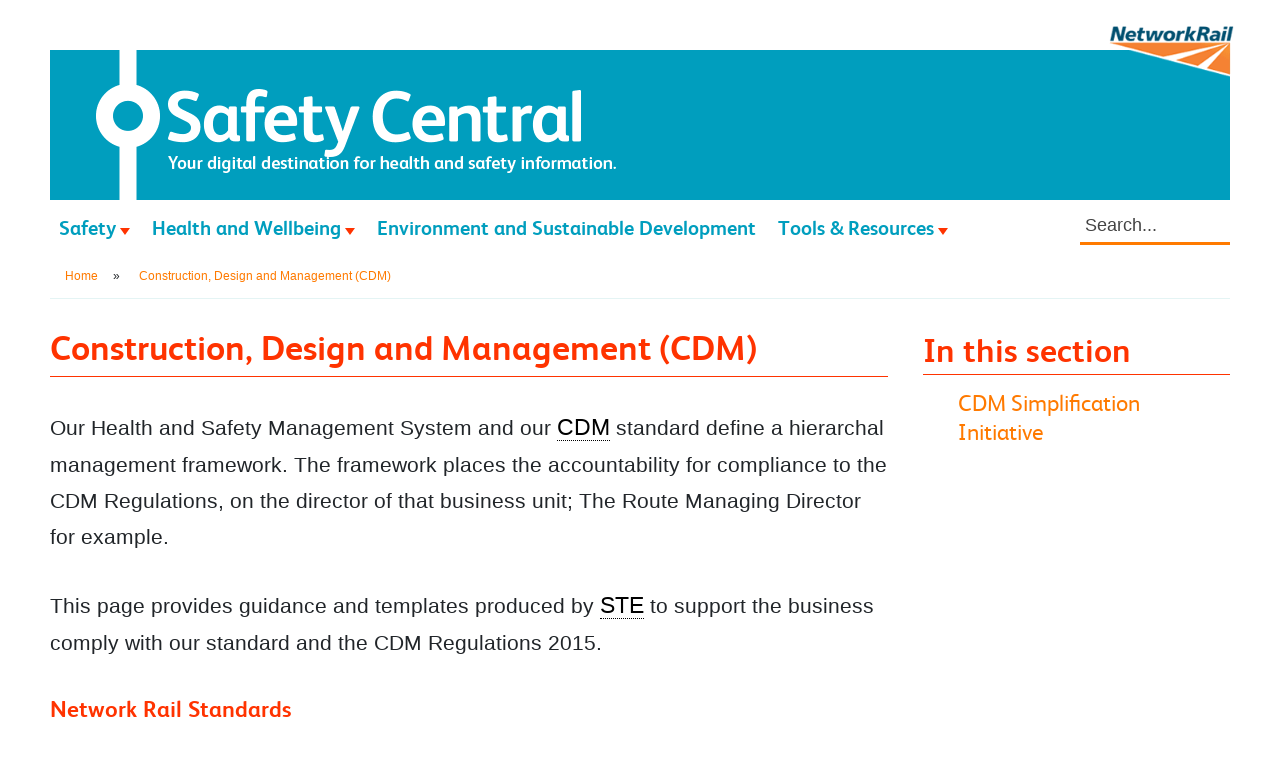

--- FILE ---
content_type: text/html; charset=UTF-8
request_url: https://safety.networkrail.co.uk/construction-design-and-management-2015/
body_size: 55787
content:
<!DOCTYPE html>    <html dir="ltr" lang="en-GB" prefix="og: https://ogp.me/ns#">  <head><script>if(navigator.userAgent.match(/MSIE|Internet Explorer/i)||navigator.userAgent.match(/Trident\/7\..*?rv:11/i)){let e=document.location.href;if(!e.match(/[?&]nonitro/)){if(e.indexOf("?")==-1){if(e.indexOf("#")==-1){document.location.href=e+"?nonitro=1"}else{document.location.href=e.replace("#","?nonitro=1#")}}else{if(e.indexOf("#")==-1){document.location.href=e+"&nonitro=1"}else{document.location.href=e.replace("#","&nonitro=1#")}}}}</script><link rel="preconnect" href="https://www.googletagmanager.com" /><link rel="preconnect" href="https://safety.networkrail.co.uk" /><meta charset="UTF-8" /><script type="text/javascript">(window.NREUM||(NREUM={})).init={ajax:{deny_list:["bam.nr-data.net"]},feature_flags:["soft_nav"]};(window.NREUM||(NREUM={})).loader_config={licenseKey:"f1f7b3d703",applicationID:"40854741",browserID:"1588678894"};;/*! For license information please see nr-loader-rum-1.308.0.min.js.LICENSE.txt */
(()=>{var e,t,r={163:(e,t,r)=>{"use strict";r.d(t,{j:()=>E});var n=r(384),i=r(1741);var a=r(2555);r(860).K7.genericEvents;const s="experimental.resources",o="register",c=e=>{if(!e||"string"!=typeof e)return!1;try{document.createDocumentFragment().querySelector(e)}catch{return!1}return!0};var d=r(2614),u=r(944),l=r(8122);const f="[data-nr-mask]",g=e=>(0,l.a)(e,(()=>{const e={feature_flags:[],experimental:{allow_registered_children:!1,resources:!1},mask_selector:"*",block_selector:"[data-nr-block]",mask_input_options:{color:!1,date:!1,"datetime-local":!1,email:!1,month:!1,number:!1,range:!1,search:!1,tel:!1,text:!1,time:!1,url:!1,week:!1,textarea:!1,select:!1,password:!0}};return{ajax:{deny_list:void 0,block_internal:!0,enabled:!0,autoStart:!0},api:{get allow_registered_children(){return e.feature_flags.includes(o)||e.experimental.allow_registered_children},set allow_registered_children(t){e.experimental.allow_registered_children=t},duplicate_registered_data:!1},browser_consent_mode:{enabled:!1},distributed_tracing:{enabled:void 0,exclude_newrelic_header:void 0,cors_use_newrelic_header:void 0,cors_use_tracecontext_headers:void 0,allowed_origins:void 0},get feature_flags(){return e.feature_flags},set feature_flags(t){e.feature_flags=t},generic_events:{enabled:!0,autoStart:!0},harvest:{interval:30},jserrors:{enabled:!0,autoStart:!0},logging:{enabled:!0,autoStart:!0},metrics:{enabled:!0,autoStart:!0},obfuscate:void 0,page_action:{enabled:!0},page_view_event:{enabled:!0,autoStart:!0},page_view_timing:{enabled:!0,autoStart:!0},performance:{capture_marks:!1,capture_measures:!1,capture_detail:!0,resources:{get enabled(){return e.feature_flags.includes(s)||e.experimental.resources},set enabled(t){e.experimental.resources=t},asset_types:[],first_party_domains:[],ignore_newrelic:!0}},privacy:{cookies_enabled:!0},proxy:{assets:void 0,beacon:void 0},session:{expiresMs:d.wk,inactiveMs:d.BB},session_replay:{autoStart:!0,enabled:!1,preload:!1,sampling_rate:10,error_sampling_rate:100,collect_fonts:!1,inline_images:!1,fix_stylesheets:!0,mask_all_inputs:!0,get mask_text_selector(){return e.mask_selector},set mask_text_selector(t){c(t)?e.mask_selector="".concat(t,",").concat(f):""===t||null===t?e.mask_selector=f:(0,u.R)(5,t)},get block_class(){return"nr-block"},get ignore_class(){return"nr-ignore"},get mask_text_class(){return"nr-mask"},get block_selector(){return e.block_selector},set block_selector(t){c(t)?e.block_selector+=",".concat(t):""!==t&&(0,u.R)(6,t)},get mask_input_options(){return e.mask_input_options},set mask_input_options(t){t&&"object"==typeof t?e.mask_input_options={...t,password:!0}:(0,u.R)(7,t)}},session_trace:{enabled:!0,autoStart:!0},soft_navigations:{enabled:!0,autoStart:!0},spa:{enabled:!0,autoStart:!0},ssl:void 0,user_actions:{enabled:!0,elementAttributes:["id","className","tagName","type"]}}})());var p=r(6154),m=r(9324);let h=0;const v={buildEnv:m.F3,distMethod:m.Xs,version:m.xv,originTime:p.WN},b={consented:!1},y={appMetadata:{},get consented(){return this.session?.state?.consent||b.consented},set consented(e){b.consented=e},customTransaction:void 0,denyList:void 0,disabled:!1,harvester:void 0,isolatedBacklog:!1,isRecording:!1,loaderType:void 0,maxBytes:3e4,obfuscator:void 0,onerror:void 0,ptid:void 0,releaseIds:{},session:void 0,timeKeeper:void 0,registeredEntities:[],jsAttributesMetadata:{bytes:0},get harvestCount(){return++h}},_=e=>{const t=(0,l.a)(e,y),r=Object.keys(v).reduce((e,t)=>(e[t]={value:v[t],writable:!1,configurable:!0,enumerable:!0},e),{});return Object.defineProperties(t,r)};var w=r(5701);const x=e=>{const t=e.startsWith("http");e+="/",r.p=t?e:"https://"+e};var R=r(7836),k=r(3241);const A={accountID:void 0,trustKey:void 0,agentID:void 0,licenseKey:void 0,applicationID:void 0,xpid:void 0},S=e=>(0,l.a)(e,A),T=new Set;function E(e,t={},r,s){let{init:o,info:c,loader_config:d,runtime:u={},exposed:l=!0}=t;if(!c){const e=(0,n.pV)();o=e.init,c=e.info,d=e.loader_config}e.init=g(o||{}),e.loader_config=S(d||{}),c.jsAttributes??={},p.bv&&(c.jsAttributes.isWorker=!0),e.info=(0,a.D)(c);const f=e.init,m=[c.beacon,c.errorBeacon];T.has(e.agentIdentifier)||(f.proxy.assets&&(x(f.proxy.assets),m.push(f.proxy.assets)),f.proxy.beacon&&m.push(f.proxy.beacon),e.beacons=[...m],function(e){const t=(0,n.pV)();Object.getOwnPropertyNames(i.W.prototype).forEach(r=>{const n=i.W.prototype[r];if("function"!=typeof n||"constructor"===n)return;let a=t[r];e[r]&&!1!==e.exposed&&"micro-agent"!==e.runtime?.loaderType&&(t[r]=(...t)=>{const n=e[r](...t);return a?a(...t):n})})}(e),(0,n.US)("activatedFeatures",w.B)),u.denyList=[...f.ajax.deny_list||[],...f.ajax.block_internal?m:[]],u.ptid=e.agentIdentifier,u.loaderType=r,e.runtime=_(u),T.has(e.agentIdentifier)||(e.ee=R.ee.get(e.agentIdentifier),e.exposed=l,(0,k.W)({agentIdentifier:e.agentIdentifier,drained:!!w.B?.[e.agentIdentifier],type:"lifecycle",name:"initialize",feature:void 0,data:e.config})),T.add(e.agentIdentifier)}},384:(e,t,r)=>{"use strict";r.d(t,{NT:()=>s,US:()=>u,Zm:()=>o,bQ:()=>d,dV:()=>c,pV:()=>l});var n=r(6154),i=r(1863),a=r(1910);const s={beacon:"bam.nr-data.net",errorBeacon:"bam.nr-data.net"};function o(){return n.gm.NREUM||(n.gm.NREUM={}),void 0===n.gm.newrelic&&(n.gm.newrelic=n.gm.NREUM),n.gm.NREUM}function c(){let e=o();return e.o||(e.o={ST:n.gm.setTimeout,SI:n.gm.setImmediate||n.gm.setInterval,CT:n.gm.clearTimeout,XHR:n.gm.XMLHttpRequest,REQ:n.gm.Request,EV:n.gm.Event,PR:n.gm.Promise,MO:n.gm.MutationObserver,FETCH:n.gm.fetch,WS:n.gm.WebSocket},(0,a.i)(...Object.values(e.o))),e}function d(e,t){let r=o();r.initializedAgents??={},t.initializedAt={ms:(0,i.t)(),date:new Date},r.initializedAgents[e]=t}function u(e,t){o()[e]=t}function l(){return function(){let e=o();const t=e.info||{};e.info={beacon:s.beacon,errorBeacon:s.errorBeacon,...t}}(),function(){let e=o();const t=e.init||{};e.init={...t}}(),c(),function(){let e=o();const t=e.loader_config||{};e.loader_config={...t}}(),o()}},782:(e,t,r)=>{"use strict";r.d(t,{T:()=>n});const n=r(860).K7.pageViewTiming},860:(e,t,r)=>{"use strict";r.d(t,{$J:()=>u,K7:()=>c,P3:()=>d,XX:()=>i,Yy:()=>o,df:()=>a,qY:()=>n,v4:()=>s});const n="events",i="jserrors",a="browser/blobs",s="rum",o="browser/logs",c={ajax:"ajax",genericEvents:"generic_events",jserrors:i,logging:"logging",metrics:"metrics",pageAction:"page_action",pageViewEvent:"page_view_event",pageViewTiming:"page_view_timing",sessionReplay:"session_replay",sessionTrace:"session_trace",softNav:"soft_navigations",spa:"spa"},d={[c.pageViewEvent]:1,[c.pageViewTiming]:2,[c.metrics]:3,[c.jserrors]:4,[c.spa]:5,[c.ajax]:6,[c.sessionTrace]:7,[c.softNav]:8,[c.sessionReplay]:9,[c.logging]:10,[c.genericEvents]:11},u={[c.pageViewEvent]:s,[c.pageViewTiming]:n,[c.ajax]:n,[c.spa]:n,[c.softNav]:n,[c.metrics]:i,[c.jserrors]:i,[c.sessionTrace]:a,[c.sessionReplay]:a,[c.logging]:o,[c.genericEvents]:"ins"}},944:(e,t,r)=>{"use strict";r.d(t,{R:()=>i});var n=r(3241);function i(e,t){"function"==typeof console.debug&&(console.debug("New Relic Warning: https://github.com/newrelic/newrelic-browser-agent/blob/main/docs/warning-codes.md#".concat(e),t),(0,n.W)({agentIdentifier:null,drained:null,type:"data",name:"warn",feature:"warn",data:{code:e,secondary:t}}))}},1687:(e,t,r)=>{"use strict";r.d(t,{Ak:()=>d,Ze:()=>f,x3:()=>u});var n=r(3241),i=r(7836),a=r(3606),s=r(860),o=r(2646);const c={};function d(e,t){const r={staged:!1,priority:s.P3[t]||0};l(e),c[e].get(t)||c[e].set(t,r)}function u(e,t){e&&c[e]&&(c[e].get(t)&&c[e].delete(t),p(e,t,!1),c[e].size&&g(e))}function l(e){if(!e)throw new Error("agentIdentifier required");c[e]||(c[e]=new Map)}function f(e="",t="feature",r=!1){if(l(e),!e||!c[e].get(t)||r)return p(e,t);c[e].get(t).staged=!0,g(e)}function g(e){const t=Array.from(c[e]);t.every(([e,t])=>t.staged)&&(t.sort((e,t)=>e[1].priority-t[1].priority),t.forEach(([t])=>{c[e].delete(t),p(e,t)}))}function p(e,t,r=!0){const s=e?i.ee.get(e):i.ee,c=a.i.handlers;if(!s.aborted&&s.backlog&&c){if((0,n.W)({agentIdentifier:e,type:"lifecycle",name:"drain",feature:t}),r){const e=s.backlog[t],r=c[t];if(r){for(let t=0;e&&t<e.length;++t)m(e[t],r);Object.entries(r).forEach(([e,t])=>{Object.values(t||{}).forEach(t=>{t[0]?.on&&t[0]?.context()instanceof o.y&&t[0].on(e,t[1])})})}}s.isolatedBacklog||delete c[t],s.backlog[t]=null,s.emit("drain-"+t,[])}}function m(e,t){var r=e[1];Object.values(t[r]||{}).forEach(t=>{var r=e[0];if(t[0]===r){var n=t[1],i=e[3],a=e[2];n.apply(i,a)}})}},1738:(e,t,r)=>{"use strict";r.d(t,{U:()=>g,Y:()=>f});var n=r(3241),i=r(9908),a=r(1863),s=r(944),o=r(5701),c=r(3969),d=r(8362),u=r(860),l=r(4261);function f(e,t,r,a){const f=a||r;!f||f[e]&&f[e]!==d.d.prototype[e]||(f[e]=function(){(0,i.p)(c.xV,["API/"+e+"/called"],void 0,u.K7.metrics,r.ee),(0,n.W)({agentIdentifier:r.agentIdentifier,drained:!!o.B?.[r.agentIdentifier],type:"data",name:"api",feature:l.Pl+e,data:{}});try{return t.apply(this,arguments)}catch(e){(0,s.R)(23,e)}})}function g(e,t,r,n,s){const o=e.info;null===r?delete o.jsAttributes[t]:o.jsAttributes[t]=r,(s||null===r)&&(0,i.p)(l.Pl+n,[(0,a.t)(),t,r],void 0,"session",e.ee)}},1741:(e,t,r)=>{"use strict";r.d(t,{W:()=>a});var n=r(944),i=r(4261);class a{#e(e,...t){if(this[e]!==a.prototype[e])return this[e](...t);(0,n.R)(35,e)}addPageAction(e,t){return this.#e(i.hG,e,t)}register(e){return this.#e(i.eY,e)}recordCustomEvent(e,t){return this.#e(i.fF,e,t)}setPageViewName(e,t){return this.#e(i.Fw,e,t)}setCustomAttribute(e,t,r){return this.#e(i.cD,e,t,r)}noticeError(e,t){return this.#e(i.o5,e,t)}setUserId(e,t=!1){return this.#e(i.Dl,e,t)}setApplicationVersion(e){return this.#e(i.nb,e)}setErrorHandler(e){return this.#e(i.bt,e)}addRelease(e,t){return this.#e(i.k6,e,t)}log(e,t){return this.#e(i.$9,e,t)}start(){return this.#e(i.d3)}finished(e){return this.#e(i.BL,e)}recordReplay(){return this.#e(i.CH)}pauseReplay(){return this.#e(i.Tb)}addToTrace(e){return this.#e(i.U2,e)}setCurrentRouteName(e){return this.#e(i.PA,e)}interaction(e){return this.#e(i.dT,e)}wrapLogger(e,t,r){return this.#e(i.Wb,e,t,r)}measure(e,t){return this.#e(i.V1,e,t)}consent(e){return this.#e(i.Pv,e)}}},1863:(e,t,r)=>{"use strict";function n(){return Math.floor(performance.now())}r.d(t,{t:()=>n})},1910:(e,t,r)=>{"use strict";r.d(t,{i:()=>a});var n=r(944);const i=new Map;function a(...e){return e.every(e=>{if(i.has(e))return i.get(e);const t="function"==typeof e?e.toString():"",r=t.includes("[native code]"),a=t.includes("nrWrapper");return r||a||(0,n.R)(64,e?.name||t),i.set(e,r),r})}},2555:(e,t,r)=>{"use strict";r.d(t,{D:()=>o,f:()=>s});var n=r(384),i=r(8122);const a={beacon:n.NT.beacon,errorBeacon:n.NT.errorBeacon,licenseKey:void 0,applicationID:void 0,sa:void 0,queueTime:void 0,applicationTime:void 0,ttGuid:void 0,user:void 0,account:void 0,product:void 0,extra:void 0,jsAttributes:{},userAttributes:void 0,atts:void 0,transactionName:void 0,tNamePlain:void 0};function s(e){try{return!!e.licenseKey&&!!e.errorBeacon&&!!e.applicationID}catch(e){return!1}}const o=e=>(0,i.a)(e,a)},2614:(e,t,r)=>{"use strict";r.d(t,{BB:()=>s,H3:()=>n,g:()=>d,iL:()=>c,tS:()=>o,uh:()=>i,wk:()=>a});const n="NRBA",i="SESSION",a=144e5,s=18e5,o={STARTED:"session-started",PAUSE:"session-pause",RESET:"session-reset",RESUME:"session-resume",UPDATE:"session-update"},c={SAME_TAB:"same-tab",CROSS_TAB:"cross-tab"},d={OFF:0,FULL:1,ERROR:2}},2646:(e,t,r)=>{"use strict";r.d(t,{y:()=>n});class n{constructor(e){this.contextId=e}}},2843:(e,t,r)=>{"use strict";r.d(t,{G:()=>a,u:()=>i});var n=r(3878);function i(e,t=!1,r,i){(0,n.DD)("visibilitychange",function(){if(t)return void("hidden"===document.visibilityState&&e());e(document.visibilityState)},r,i)}function a(e,t,r){(0,n.sp)("pagehide",e,t,r)}},3241:(e,t,r)=>{"use strict";r.d(t,{W:()=>a});var n=r(6154);const i="newrelic";function a(e={}){try{n.gm.dispatchEvent(new CustomEvent(i,{detail:e}))}catch(e){}}},3606:(e,t,r)=>{"use strict";r.d(t,{i:()=>a});var n=r(9908);a.on=s;var i=a.handlers={};function a(e,t,r,a){s(a||n.d,i,e,t,r)}function s(e,t,r,i,a){a||(a="feature"),e||(e=n.d);var s=t[a]=t[a]||{};(s[r]=s[r]||[]).push([e,i])}},3878:(e,t,r)=>{"use strict";function n(e,t){return{capture:e,passive:!1,signal:t}}function i(e,t,r=!1,i){window.addEventListener(e,t,n(r,i))}function a(e,t,r=!1,i){document.addEventListener(e,t,n(r,i))}r.d(t,{DD:()=>a,jT:()=>n,sp:()=>i})},3969:(e,t,r)=>{"use strict";r.d(t,{TZ:()=>n,XG:()=>o,rs:()=>i,xV:()=>s,z_:()=>a});const n=r(860).K7.metrics,i="sm",a="cm",s="storeSupportabilityMetrics",o="storeEventMetrics"},4234:(e,t,r)=>{"use strict";r.d(t,{W:()=>a});var n=r(7836),i=r(1687);class a{constructor(e,t){this.agentIdentifier=e,this.ee=n.ee.get(e),this.featureName=t,this.blocked=!1}deregisterDrain(){(0,i.x3)(this.agentIdentifier,this.featureName)}}},4261:(e,t,r)=>{"use strict";r.d(t,{$9:()=>d,BL:()=>o,CH:()=>g,Dl:()=>_,Fw:()=>y,PA:()=>h,Pl:()=>n,Pv:()=>k,Tb:()=>l,U2:()=>a,V1:()=>R,Wb:()=>x,bt:()=>b,cD:()=>v,d3:()=>w,dT:()=>c,eY:()=>p,fF:()=>f,hG:()=>i,k6:()=>s,nb:()=>m,o5:()=>u});const n="api-",i="addPageAction",a="addToTrace",s="addRelease",o="finished",c="interaction",d="log",u="noticeError",l="pauseReplay",f="recordCustomEvent",g="recordReplay",p="register",m="setApplicationVersion",h="setCurrentRouteName",v="setCustomAttribute",b="setErrorHandler",y="setPageViewName",_="setUserId",w="start",x="wrapLogger",R="measure",k="consent"},5289:(e,t,r)=>{"use strict";r.d(t,{GG:()=>s,Qr:()=>c,sB:()=>o});var n=r(3878),i=r(6389);function a(){return"undefined"==typeof document||"complete"===document.readyState}function s(e,t){if(a())return e();const r=(0,i.J)(e),s=setInterval(()=>{a()&&(clearInterval(s),r())},500);(0,n.sp)("load",r,t)}function o(e){if(a())return e();(0,n.DD)("DOMContentLoaded",e)}function c(e){if(a())return e();(0,n.sp)("popstate",e)}},5607:(e,t,r)=>{"use strict";r.d(t,{W:()=>n});const n=(0,r(9566).bz)()},5701:(e,t,r)=>{"use strict";r.d(t,{B:()=>a,t:()=>s});var n=r(3241);const i=new Set,a={};function s(e,t){const r=t.agentIdentifier;a[r]??={},e&&"object"==typeof e&&(i.has(r)||(t.ee.emit("rumresp",[e]),a[r]=e,i.add(r),(0,n.W)({agentIdentifier:r,loaded:!0,drained:!0,type:"lifecycle",name:"load",feature:void 0,data:e})))}},6154:(e,t,r)=>{"use strict";r.d(t,{OF:()=>c,RI:()=>i,WN:()=>u,bv:()=>a,eN:()=>l,gm:()=>s,mw:()=>o,sb:()=>d});var n=r(1863);const i="undefined"!=typeof window&&!!window.document,a="undefined"!=typeof WorkerGlobalScope&&("undefined"!=typeof self&&self instanceof WorkerGlobalScope&&self.navigator instanceof WorkerNavigator||"undefined"!=typeof globalThis&&globalThis instanceof WorkerGlobalScope&&globalThis.navigator instanceof WorkerNavigator),s=i?window:"undefined"!=typeof WorkerGlobalScope&&("undefined"!=typeof self&&self instanceof WorkerGlobalScope&&self||"undefined"!=typeof globalThis&&globalThis instanceof WorkerGlobalScope&&globalThis),o=Boolean("hidden"===s?.document?.visibilityState),c=/iPad|iPhone|iPod/.test(s.navigator?.userAgent),d=c&&"undefined"==typeof SharedWorker,u=((()=>{const e=s.navigator?.userAgent?.match(/Firefox[/\s](\d+\.\d+)/);Array.isArray(e)&&e.length>=2&&e[1]})(),Date.now()-(0,n.t)()),l=()=>"undefined"!=typeof PerformanceNavigationTiming&&s?.performance?.getEntriesByType("navigation")?.[0]?.responseStart},6389:(e,t,r)=>{"use strict";function n(e,t=500,r={}){const n=r?.leading||!1;let i;return(...r)=>{n&&void 0===i&&(e.apply(this,r),i=setTimeout(()=>{i=clearTimeout(i)},t)),n||(clearTimeout(i),i=setTimeout(()=>{e.apply(this,r)},t))}}function i(e){let t=!1;return(...r)=>{t||(t=!0,e.apply(this,r))}}r.d(t,{J:()=>i,s:()=>n})},6630:(e,t,r)=>{"use strict";r.d(t,{T:()=>n});const n=r(860).K7.pageViewEvent},7699:(e,t,r)=>{"use strict";r.d(t,{It:()=>a,KC:()=>o,No:()=>i,qh:()=>s});var n=r(860);const i=16e3,a=1e6,s="SESSION_ERROR",o={[n.K7.logging]:!0,[n.K7.genericEvents]:!1,[n.K7.jserrors]:!1,[n.K7.ajax]:!1}},7836:(e,t,r)=>{"use strict";r.d(t,{P:()=>o,ee:()=>c});var n=r(384),i=r(8990),a=r(2646),s=r(5607);const o="nr@context:".concat(s.W),c=function e(t,r){var n={},s={},u={},l=!1;try{l=16===r.length&&d.initializedAgents?.[r]?.runtime.isolatedBacklog}catch(e){}var f={on:p,addEventListener:p,removeEventListener:function(e,t){var r=n[e];if(!r)return;for(var i=0;i<r.length;i++)r[i]===t&&r.splice(i,1)},emit:function(e,r,n,i,a){!1!==a&&(a=!0);if(c.aborted&&!i)return;t&&a&&t.emit(e,r,n);var o=g(n);m(e).forEach(e=>{e.apply(o,r)});var d=v()[s[e]];d&&d.push([f,e,r,o]);return o},get:h,listeners:m,context:g,buffer:function(e,t){const r=v();if(t=t||"feature",f.aborted)return;Object.entries(e||{}).forEach(([e,n])=>{s[n]=t,t in r||(r[t]=[])})},abort:function(){f._aborted=!0,Object.keys(f.backlog).forEach(e=>{delete f.backlog[e]})},isBuffering:function(e){return!!v()[s[e]]},debugId:r,backlog:l?{}:t&&"object"==typeof t.backlog?t.backlog:{},isolatedBacklog:l};return Object.defineProperty(f,"aborted",{get:()=>{let e=f._aborted||!1;return e||(t&&(e=t.aborted),e)}}),f;function g(e){return e&&e instanceof a.y?e:e?(0,i.I)(e,o,()=>new a.y(o)):new a.y(o)}function p(e,t){n[e]=m(e).concat(t)}function m(e){return n[e]||[]}function h(t){return u[t]=u[t]||e(f,t)}function v(){return f.backlog}}(void 0,"globalEE"),d=(0,n.Zm)();d.ee||(d.ee=c)},8122:(e,t,r)=>{"use strict";r.d(t,{a:()=>i});var n=r(944);function i(e,t){try{if(!e||"object"!=typeof e)return(0,n.R)(3);if(!t||"object"!=typeof t)return(0,n.R)(4);const r=Object.create(Object.getPrototypeOf(t),Object.getOwnPropertyDescriptors(t)),a=0===Object.keys(r).length?e:r;for(let s in a)if(void 0!==e[s])try{if(null===e[s]){r[s]=null;continue}Array.isArray(e[s])&&Array.isArray(t[s])?r[s]=Array.from(new Set([...e[s],...t[s]])):"object"==typeof e[s]&&"object"==typeof t[s]?r[s]=i(e[s],t[s]):r[s]=e[s]}catch(e){r[s]||(0,n.R)(1,e)}return r}catch(e){(0,n.R)(2,e)}}},8362:(e,t,r)=>{"use strict";r.d(t,{d:()=>a});var n=r(9566),i=r(1741);class a extends i.W{agentIdentifier=(0,n.LA)(16)}},8374:(e,t,r)=>{r.nc=(()=>{try{return document?.currentScript?.nonce}catch(e){}return""})()},8990:(e,t,r)=>{"use strict";r.d(t,{I:()=>i});var n=Object.prototype.hasOwnProperty;function i(e,t,r){if(n.call(e,t))return e[t];var i=r();if(Object.defineProperty&&Object.keys)try{return Object.defineProperty(e,t,{value:i,writable:!0,enumerable:!1}),i}catch(e){}return e[t]=i,i}},9324:(e,t,r)=>{"use strict";r.d(t,{F3:()=>i,Xs:()=>a,xv:()=>n});const n="1.308.0",i="PROD",a="CDN"},9566:(e,t,r)=>{"use strict";r.d(t,{LA:()=>o,bz:()=>s});var n=r(6154);const i="xxxxxxxx-xxxx-4xxx-yxxx-xxxxxxxxxxxx";function a(e,t){return e?15&e[t]:16*Math.random()|0}function s(){const e=n.gm?.crypto||n.gm?.msCrypto;let t,r=0;return e&&e.getRandomValues&&(t=e.getRandomValues(new Uint8Array(30))),i.split("").map(e=>"x"===e?a(t,r++).toString(16):"y"===e?(3&a()|8).toString(16):e).join("")}function o(e){const t=n.gm?.crypto||n.gm?.msCrypto;let r,i=0;t&&t.getRandomValues&&(r=t.getRandomValues(new Uint8Array(e)));const s=[];for(var o=0;o<e;o++)s.push(a(r,i++).toString(16));return s.join("")}},9908:(e,t,r)=>{"use strict";r.d(t,{d:()=>n,p:()=>i});var n=r(7836).ee.get("handle");function i(e,t,r,i,a){a?(a.buffer([e],i),a.emit(e,t,r)):(n.buffer([e],i),n.emit(e,t,r))}}},n={};function i(e){var t=n[e];if(void 0!==t)return t.exports;var a=n[e]={exports:{}};return r[e](a,a.exports,i),a.exports}i.m=r,i.d=(e,t)=>{for(var r in t)i.o(t,r)&&!i.o(e,r)&&Object.defineProperty(e,r,{enumerable:!0,get:t[r]})},i.f={},i.e=e=>Promise.all(Object.keys(i.f).reduce((t,r)=>(i.f[r](e,t),t),[])),i.u=e=>"nr-rum-1.308.0.min.js",i.o=(e,t)=>Object.prototype.hasOwnProperty.call(e,t),e={},t="NRBA-1.308.0.PROD:",i.l=(r,n,a,s)=>{if(e[r])e[r].push(n);else{var o,c;if(void 0!==a)for(var d=document.getElementsByTagName("script"),u=0;u<d.length;u++){var l=d[u];if(l.getAttribute("src")==r||l.getAttribute("data-webpack")==t+a){o=l;break}}if(!o){c=!0;var f={296:"sha512-+MIMDsOcckGXa1EdWHqFNv7P+JUkd5kQwCBr3KE6uCvnsBNUrdSt4a/3/L4j4TxtnaMNjHpza2/erNQbpacJQA=="};(o=document.createElement("script")).charset="utf-8",i.nc&&o.setAttribute("nonce",i.nc),o.setAttribute("data-webpack",t+a),o.src=r,0!==o.src.indexOf(window.location.origin+"/")&&(o.crossOrigin="anonymous"),f[s]&&(o.integrity=f[s])}e[r]=[n];var g=(t,n)=>{o.onerror=o.onload=null,clearTimeout(p);var i=e[r];if(delete e[r],o.parentNode&&o.parentNode.removeChild(o),i&&i.forEach(e=>e(n)),t)return t(n)},p=setTimeout(g.bind(null,void 0,{type:"timeout",target:o}),12e4);o.onerror=g.bind(null,o.onerror),o.onload=g.bind(null,o.onload),c&&document.head.appendChild(o)}},i.r=e=>{"undefined"!=typeof Symbol&&Symbol.toStringTag&&Object.defineProperty(e,Symbol.toStringTag,{value:"Module"}),Object.defineProperty(e,"__esModule",{value:!0})},i.p="https://js-agent.newrelic.com/",(()=>{var e={374:0,840:0};i.f.j=(t,r)=>{var n=i.o(e,t)?e[t]:void 0;if(0!==n)if(n)r.push(n[2]);else{var a=new Promise((r,i)=>n=e[t]=[r,i]);r.push(n[2]=a);var s=i.p+i.u(t),o=new Error;i.l(s,r=>{if(i.o(e,t)&&(0!==(n=e[t])&&(e[t]=void 0),n)){var a=r&&("load"===r.type?"missing":r.type),s=r&&r.target&&r.target.src;o.message="Loading chunk "+t+" failed: ("+a+": "+s+")",o.name="ChunkLoadError",o.type=a,o.request=s,n[1](o)}},"chunk-"+t,t)}};var t=(t,r)=>{var n,a,[s,o,c]=r,d=0;if(s.some(t=>0!==e[t])){for(n in o)i.o(o,n)&&(i.m[n]=o[n]);if(c)c(i)}for(t&&t(r);d<s.length;d++)a=s[d],i.o(e,a)&&e[a]&&e[a][0](),e[a]=0},r=self["webpackChunk:NRBA-1.308.0.PROD"]=self["webpackChunk:NRBA-1.308.0.PROD"]||[];r.forEach(t.bind(null,0)),r.push=t.bind(null,r.push.bind(r))})(),(()=>{"use strict";i(8374);var e=i(8362),t=i(860);const r=Object.values(t.K7);var n=i(163);var a=i(9908),s=i(1863),o=i(4261),c=i(1738);var d=i(1687),u=i(4234),l=i(5289),f=i(6154),g=i(944),p=i(384);const m=e=>f.RI&&!0===e?.privacy.cookies_enabled;function h(e){return!!(0,p.dV)().o.MO&&m(e)&&!0===e?.session_trace.enabled}var v=i(6389),b=i(7699);class y extends u.W{constructor(e,t){super(e.agentIdentifier,t),this.agentRef=e,this.abortHandler=void 0,this.featAggregate=void 0,this.loadedSuccessfully=void 0,this.onAggregateImported=new Promise(e=>{this.loadedSuccessfully=e}),this.deferred=Promise.resolve(),!1===e.init[this.featureName].autoStart?this.deferred=new Promise((t,r)=>{this.ee.on("manual-start-all",(0,v.J)(()=>{(0,d.Ak)(e.agentIdentifier,this.featureName),t()}))}):(0,d.Ak)(e.agentIdentifier,t)}importAggregator(e,t,r={}){if(this.featAggregate)return;const n=async()=>{let n;await this.deferred;try{if(m(e.init)){const{setupAgentSession:t}=await i.e(296).then(i.bind(i,3305));n=t(e)}}catch(e){(0,g.R)(20,e),this.ee.emit("internal-error",[e]),(0,a.p)(b.qh,[e],void 0,this.featureName,this.ee)}try{if(!this.#t(this.featureName,n,e.init))return(0,d.Ze)(this.agentIdentifier,this.featureName),void this.loadedSuccessfully(!1);const{Aggregate:i}=await t();this.featAggregate=new i(e,r),e.runtime.harvester.initializedAggregates.push(this.featAggregate),this.loadedSuccessfully(!0)}catch(e){(0,g.R)(34,e),this.abortHandler?.(),(0,d.Ze)(this.agentIdentifier,this.featureName,!0),this.loadedSuccessfully(!1),this.ee&&this.ee.abort()}};f.RI?(0,l.GG)(()=>n(),!0):n()}#t(e,r,n){if(this.blocked)return!1;switch(e){case t.K7.sessionReplay:return h(n)&&!!r;case t.K7.sessionTrace:return!!r;default:return!0}}}var _=i(6630),w=i(2614),x=i(3241);class R extends y{static featureName=_.T;constructor(e){var t;super(e,_.T),this.setupInspectionEvents(e.agentIdentifier),t=e,(0,c.Y)(o.Fw,function(e,r){"string"==typeof e&&("/"!==e.charAt(0)&&(e="/"+e),t.runtime.customTransaction=(r||"http://custom.transaction")+e,(0,a.p)(o.Pl+o.Fw,[(0,s.t)()],void 0,void 0,t.ee))},t),this.importAggregator(e,()=>i.e(296).then(i.bind(i,3943)))}setupInspectionEvents(e){const t=(t,r)=>{t&&(0,x.W)({agentIdentifier:e,timeStamp:t.timeStamp,loaded:"complete"===t.target.readyState,type:"window",name:r,data:t.target.location+""})};(0,l.sB)(e=>{t(e,"DOMContentLoaded")}),(0,l.GG)(e=>{t(e,"load")}),(0,l.Qr)(e=>{t(e,"navigate")}),this.ee.on(w.tS.UPDATE,(t,r)=>{(0,x.W)({agentIdentifier:e,type:"lifecycle",name:"session",data:r})})}}class k extends e.d{constructor(e){var t;(super(),f.gm)?(this.features={},(0,p.bQ)(this.agentIdentifier,this),this.desiredFeatures=new Set(e.features||[]),this.desiredFeatures.add(R),(0,n.j)(this,e,e.loaderType||"agent"),t=this,(0,c.Y)(o.cD,function(e,r,n=!1){if("string"==typeof e){if(["string","number","boolean"].includes(typeof r)||null===r)return(0,c.U)(t,e,r,o.cD,n);(0,g.R)(40,typeof r)}else(0,g.R)(39,typeof e)},t),function(e){(0,c.Y)(o.Dl,function(t,r=!1){if("string"!=typeof t&&null!==t)return void(0,g.R)(41,typeof t);const n=e.info.jsAttributes["enduser.id"];r&&null!=n&&n!==t?(0,a.p)(o.Pl+"setUserIdAndResetSession",[t],void 0,"session",e.ee):(0,c.U)(e,"enduser.id",t,o.Dl,!0)},e)}(this),function(e){(0,c.Y)(o.nb,function(t){if("string"==typeof t||null===t)return(0,c.U)(e,"application.version",t,o.nb,!1);(0,g.R)(42,typeof t)},e)}(this),function(e){(0,c.Y)(o.d3,function(){e.ee.emit("manual-start-all")},e)}(this),function(e){(0,c.Y)(o.Pv,function(t=!0){if("boolean"==typeof t){if((0,a.p)(o.Pl+o.Pv,[t],void 0,"session",e.ee),e.runtime.consented=t,t){const t=e.features.page_view_event;t.onAggregateImported.then(e=>{const r=t.featAggregate;e&&!r.sentRum&&r.sendRum()})}}else(0,g.R)(65,typeof t)},e)}(this),this.run()):(0,g.R)(21)}get config(){return{info:this.info,init:this.init,loader_config:this.loader_config,runtime:this.runtime}}get api(){return this}run(){try{const e=function(e){const t={};return r.forEach(r=>{t[r]=!!e[r]?.enabled}),t}(this.init),n=[...this.desiredFeatures];n.sort((e,r)=>t.P3[e.featureName]-t.P3[r.featureName]),n.forEach(r=>{if(!e[r.featureName]&&r.featureName!==t.K7.pageViewEvent)return;if(r.featureName===t.K7.spa)return void(0,g.R)(67);const n=function(e){switch(e){case t.K7.ajax:return[t.K7.jserrors];case t.K7.sessionTrace:return[t.K7.ajax,t.K7.pageViewEvent];case t.K7.sessionReplay:return[t.K7.sessionTrace];case t.K7.pageViewTiming:return[t.K7.pageViewEvent];default:return[]}}(r.featureName).filter(e=>!(e in this.features));n.length>0&&(0,g.R)(36,{targetFeature:r.featureName,missingDependencies:n}),this.features[r.featureName]=new r(this)})}catch(e){(0,g.R)(22,e);for(const e in this.features)this.features[e].abortHandler?.();const t=(0,p.Zm)();delete t.initializedAgents[this.agentIdentifier]?.features,delete this.sharedAggregator;return t.ee.get(this.agentIdentifier).abort(),!1}}}var A=i(2843),S=i(782);class T extends y{static featureName=S.T;constructor(e){super(e,S.T),f.RI&&((0,A.u)(()=>(0,a.p)("docHidden",[(0,s.t)()],void 0,S.T,this.ee),!0),(0,A.G)(()=>(0,a.p)("winPagehide",[(0,s.t)()],void 0,S.T,this.ee)),this.importAggregator(e,()=>i.e(296).then(i.bind(i,2117))))}}var E=i(3969);class I extends y{static featureName=E.TZ;constructor(e){super(e,E.TZ),f.RI&&document.addEventListener("securitypolicyviolation",e=>{(0,a.p)(E.xV,["Generic/CSPViolation/Detected"],void 0,this.featureName,this.ee)}),this.importAggregator(e,()=>i.e(296).then(i.bind(i,9623)))}}new k({features:[R,T,I],loaderType:"lite"})})()})();</script><meta name="viewport" content="width=device-width, initial-scale=1, maximum-scale=1" /><title>Construction, Design and Management (CDM) - Safety Central</title><meta name="description" content="Our Health and Safety Management System and our CDM standard define a hierarchal management framework. The framework places the accountability for compliance to the CDM Regulations, on the director of that business unit; The Route Managing Director for example. This page provides guidance and templates produced by STE to support the business comply with our" /><meta name="robots" content="max-image-preview:large" /><meta name="generator" content="All in One SEO (AIOSEO) 4.9.2" /><meta property="og:locale" content="en_GB" /><meta property="og:site_name" content="Safety Central -" /><meta property="og:type" content="article" /><meta property="og:title" content="Construction, Design and Management (CDM) - Safety Central" /><meta property="og:description" content="Our Health and Safety Management System and our CDM standard define a hierarchal management framework. The framework places the accountability for compliance to the CDM Regulations, on the director of that business unit; The Route Managing Director for example. This page provides guidance and templates produced by STE to support the business comply with our" /><meta property="og:url" content="https://safety.networkrail.co.uk/construction-design-and-management-2015/" /><meta property="article:published_time" content="2015-07-29T11:01:35+00:00" /><meta property="article:modified_time" content="2025-02-11T10:47:03+00:00" /><meta name="twitter:card" content="summary_large_image" /><meta name="twitter:title" content="Construction, Design and Management (CDM) - Safety Central" /><meta name="twitter:description" content="Our Health and Safety Management System and our CDM standard define a hierarchal management framework. The framework places the accountability for compliance to the CDM Regulations, on the director of that business unit; The Route Managing Director for example. This page provides guidance and templates produced by STE to support the business comply with our" /><meta name="generator" content="Site Kit by Google 1.168.0" /><meta name="generator" content="NitroPack" /><script>var NPSH,NitroScrollHelper;NPSH=NitroScrollHelper=function(){let e=null;const o=window.sessionStorage.getItem("nitroScrollPos");function t(){let e=JSON.parse(window.sessionStorage.getItem("nitroScrollPos"))||{};if(typeof e!=="object"){e={}}e[document.URL]=window.scrollY;window.sessionStorage.setItem("nitroScrollPos",JSON.stringify(e))}window.addEventListener("scroll",function(){if(e!==null){clearTimeout(e)}e=setTimeout(t,200)},{passive:true});let r={};r.getScrollPos=()=>{if(!o){return 0}const e=JSON.parse(o);return e[document.URL]||0};r.isScrolled=()=>{return r.getScrollPos()>document.documentElement.clientHeight*.5};return r}();</script><script>(function(){var a=false;var e=document.documentElement.classList;var i=navigator.userAgent.toLowerCase();var n=["android","iphone","ipad"];var r=n.length;var o;var d=null;for(var t=0;t<r;t++){o=n[t];if(i.indexOf(o)>-1)d=o;if(e.contains(o)){a=true;e.remove(o)}}if(a&&d){e.add(d);if(d=="iphone"||d=="ipad"){e.add("ios")}}})();</script><script type="text/worker" id="nitro-web-worker">var preloadRequests=0;var remainingCount={};var baseURI="";self.onmessage=function(e){switch(e.data.cmd){case"RESOURCE_PRELOAD":var o=e.data.requestId;remainingCount[o]=0;e.data.resources.forEach(function(e){preload(e,function(o){return function(){console.log(o+" DONE: "+e);if(--remainingCount[o]==0){self.postMessage({cmd:"RESOURCE_PRELOAD",requestId:o})}}}(o));remainingCount[o]++});break;case"SET_BASEURI":baseURI=e.data.uri;break}};async function preload(e,o){if(typeof URL!=="undefined"&&baseURI){try{var a=new URL(e,baseURI);e=a.href}catch(e){console.log("Worker error: "+e.message)}}console.log("Preloading "+e);try{var n=new Request(e,{mode:"no-cors",redirect:"follow"});await fetch(n);o()}catch(a){console.log(a);var r=new XMLHttpRequest;r.responseType="blob";r.onload=o;r.onerror=o;r.open("GET",e,true);r.send()}}</script><script id="nprl">(()=>{if(window.NPRL!=undefined)return;(function(e){var t=e.prototype;t.after||(t.after=function(){var e,t=arguments,n=t.length,r=0,i=this,o=i.parentNode,a=Node,c=String,u=document;if(o!==null){while(r<n){(e=t[r])instanceof a?(i=i.nextSibling)!==null?o.insertBefore(e,i):o.appendChild(e):o.appendChild(u.createTextNode(c(e)));++r}}})})(Element);var e,t;e=t=function(){var t=false;var r=window.URL||window.webkitURL;var i=true;var o=true;var a=2;var c=null;var u=null;var d=true;var s=window.nitroGtmExcludes!=undefined;var l=s?JSON.parse(atob(window.nitroGtmExcludes)).map(e=>new RegExp(e)):[];var f;var m;var v=null;var p=null;var g=null;var h={touch:["touchmove","touchend"],default:["mousemove","click","keydown","wheel"]};var E=true;var y=[];var w=false;var b=[];var S=0;var N=0;var L=false;var T=0;var R=null;var O=false;var A=false;var C=false;var P=[];var I=[];var M=[];var k=[];var x=false;var _={};var j=new Map;var B="noModule"in HTMLScriptElement.prototype;var q=requestAnimationFrame||mozRequestAnimationFrame||webkitRequestAnimationFrame||msRequestAnimationFrame;const D="gtm.js?id=";function H(e,t){if(!_[e]){_[e]=[]}_[e].push(t)}function U(e,t){if(_[e]){var n=0,r=_[e];for(var n=0;n<r.length;n++){r[n].call(this,t)}}}function Y(){(function(e,t){var r=null;var i=function(e){r(e)};var o=null;var a={};var c=null;var u=null;var d=0;e.addEventListener(t,function(r){if(["load","DOMContentLoaded"].indexOf(t)!=-1){if(u){Q(function(){e.triggerNitroEvent(t)})}c=true}else if(t=="readystatechange"){d++;n.ogReadyState=d==1?"interactive":"complete";if(u&&u>=d){n.documentReadyState=n.ogReadyState;Q(function(){e.triggerNitroEvent(t)})}}});e.addEventListener(t+"Nitro",function(e){if(["load","DOMContentLoaded"].indexOf(t)!=-1){if(!c){e.preventDefault();e.stopImmediatePropagation()}else{}u=true}else if(t=="readystatechange"){u=n.documentReadyState=="interactive"?1:2;if(d<u){e.preventDefault();e.stopImmediatePropagation()}}});switch(t){case"load":o="onload";break;case"readystatechange":o="onreadystatechange";break;case"pageshow":o="onpageshow";break;default:o=null;break}if(o){Object.defineProperty(e,o,{get:function(){return r},set:function(n){if(typeof n!=="function"){r=null;e.removeEventListener(t+"Nitro",i)}else{if(!r){e.addEventListener(t+"Nitro",i)}r=n}}})}Object.defineProperty(e,"addEventListener"+t,{value:function(r){if(r!=t||!n.startedScriptLoading||document.currentScript&&document.currentScript.hasAttribute("nitro-exclude")){}else{arguments[0]+="Nitro"}e.ogAddEventListener.apply(e,arguments);a[arguments[1]]=arguments[0]}});Object.defineProperty(e,"removeEventListener"+t,{value:function(t){var n=a[arguments[1]];arguments[0]=n;e.ogRemoveEventListener.apply(e,arguments)}});Object.defineProperty(e,"triggerNitroEvent"+t,{value:function(t,n){n=n||e;var r=new Event(t+"Nitro",{bubbles:true});r.isNitroPack=true;Object.defineProperty(r,"type",{get:function(){return t},set:function(){}});Object.defineProperty(r,"target",{get:function(){return n},set:function(){}});e.dispatchEvent(r)}});if(typeof e.triggerNitroEvent==="undefined"){(function(){var t=e.addEventListener;var n=e.removeEventListener;Object.defineProperty(e,"ogAddEventListener",{value:t});Object.defineProperty(e,"ogRemoveEventListener",{value:n});Object.defineProperty(e,"addEventListener",{value:function(n){var r="addEventListener"+n;if(typeof e[r]!=="undefined"){e[r].apply(e,arguments)}else{t.apply(e,arguments)}},writable:true});Object.defineProperty(e,"removeEventListener",{value:function(t){var r="removeEventListener"+t;if(typeof e[r]!=="undefined"){e[r].apply(e,arguments)}else{n.apply(e,arguments)}}});Object.defineProperty(e,"triggerNitroEvent",{value:function(t,n){var r="triggerNitroEvent"+t;if(typeof e[r]!=="undefined"){e[r].apply(e,arguments)}}})})()}}).apply(null,arguments)}Y(window,"load");Y(window,"pageshow");Y(window,"DOMContentLoaded");Y(document,"DOMContentLoaded");Y(document,"readystatechange");try{var F=new Worker(r.createObjectURL(new Blob([document.getElementById("nitro-web-worker").textContent],{type:"text/javascript"})))}catch(e){var F=new Worker("data:text/javascript;base64,"+btoa(document.getElementById("nitro-web-worker").textContent))}F.onmessage=function(e){if(e.data.cmd=="RESOURCE_PRELOAD"){U(e.data.requestId,e)}};if(typeof document.baseURI!=="undefined"){F.postMessage({cmd:"SET_BASEURI",uri:document.baseURI})}var G=function(e){if(--S==0){Q(K)}};var W=function(e){e.target.removeEventListener("load",W);e.target.removeEventListener("error",W);e.target.removeEventListener("nitroTimeout",W);if(e.type!="nitroTimeout"){clearTimeout(e.target.nitroTimeout)}if(--N==0&&S==0){Q(J)}};var X=function(e){var t=e.textContent;try{var n=r.createObjectURL(new Blob([t.replace(/^(?:<!--)?(.*?)(?:-->)?$/gm,"$1")],{type:"text/javascript"}))}catch(e){var n="data:text/javascript;base64,"+btoa(t.replace(/^(?:<!--)?(.*?)(?:-->)?$/gm,"$1"))}return n};var K=function(){n.documentReadyState="interactive";document.triggerNitroEvent("readystatechange");document.triggerNitroEvent("DOMContentLoaded");if(window.pageYOffset||window.pageXOffset){window.dispatchEvent(new Event("scroll"))}A=true;Q(function(){if(N==0){Q(J)}Q($)})};var J=function(){if(!A||O)return;O=true;R.disconnect();en();n.documentReadyState="complete";document.triggerNitroEvent("readystatechange");window.triggerNitroEvent("load",document);window.triggerNitroEvent("pageshow",document);if(window.pageYOffset||window.pageXOffset||location.hash){let e=typeof history.scrollRestoration!=="undefined"&&history.scrollRestoration=="auto";if(e&&typeof NPSH!=="undefined"&&NPSH.getScrollPos()>0&&window.pageYOffset>document.documentElement.clientHeight*.5){window.scrollTo(0,NPSH.getScrollPos())}else if(location.hash){try{let e=document.querySelector(location.hash);if(e){e.scrollIntoView()}}catch(e){}}}var e=null;if(a==1){e=eo}else{e=eu}Q(e)};var Q=function(e){setTimeout(e,0)};var V=function(e){if(e.type=="touchend"||e.type=="click"){g=e}};var $=function(){if(d&&g){setTimeout(function(e){return function(){var t=function(e,t,n){var r=new Event(e,{bubbles:true,cancelable:true});if(e=="click"){r.clientX=t;r.clientY=n}else{r.touches=[{clientX:t,clientY:n}]}return r};var n;if(e.type=="touchend"){var r=e.changedTouches[0];n=document.elementFromPoint(r.clientX,r.clientY);n.dispatchEvent(t("touchstart"),r.clientX,r.clientY);n.dispatchEvent(t("touchend"),r.clientX,r.clientY);n.dispatchEvent(t("click"),r.clientX,r.clientY)}else if(e.type=="click"){n=document.elementFromPoint(e.clientX,e.clientY);n.dispatchEvent(t("click"),e.clientX,e.clientY)}}}(g),150);g=null}};var z=function(e){if(e.tagName=="SCRIPT"&&!e.hasAttribute("data-nitro-for-id")&&!e.hasAttribute("nitro-document-write")||e.tagName=="IMG"&&(e.hasAttribute("src")||e.hasAttribute("srcset"))||e.tagName=="IFRAME"&&e.hasAttribute("src")||e.tagName=="LINK"&&e.hasAttribute("href")&&e.hasAttribute("rel")&&e.getAttribute("rel")=="stylesheet"){if(e.tagName==="IFRAME"&&e.src.indexOf("about:blank")>-1){return}var t="";switch(e.tagName){case"LINK":t=e.href;break;case"IMG":if(k.indexOf(e)>-1)return;t=e.srcset||e.src;break;default:t=e.src;break}var n=e.getAttribute("type");if(!t&&e.tagName!=="SCRIPT")return;if((e.tagName=="IMG"||e.tagName=="LINK")&&(t.indexOf("data:")===0||t.indexOf("blob:")===0))return;if(e.tagName=="SCRIPT"&&n&&n!=="text/javascript"&&n!=="application/javascript"){if(n!=="module"||!B)return}if(e.tagName==="SCRIPT"){if(k.indexOf(e)>-1)return;if(e.noModule&&B){return}let t=null;if(document.currentScript){if(document.currentScript.src&&document.currentScript.src.indexOf(D)>-1){t=document.currentScript}if(document.currentScript.hasAttribute("data-nitro-gtm-id")){e.setAttribute("data-nitro-gtm-id",document.currentScript.getAttribute("data-nitro-gtm-id"))}}else if(window.nitroCurrentScript){if(window.nitroCurrentScript.src&&window.nitroCurrentScript.src.indexOf(D)>-1){t=window.nitroCurrentScript}}if(t&&s){let n=false;for(const t of l){n=e.src?t.test(e.src):t.test(e.textContent);if(n){break}}if(!n){e.type="text/googletagmanagerscript";let n=t.hasAttribute("data-nitro-gtm-id")?t.getAttribute("data-nitro-gtm-id"):t.id;if(!j.has(n)){j.set(n,[])}let r=j.get(n);r.push(e);return}}if(!e.src){if(e.textContent.length>0){e.textContent+="\n;if(document.currentScript.nitroTimeout) {clearTimeout(document.currentScript.nitroTimeout);}; setTimeout(function() { this.dispatchEvent(new Event('load')); }.bind(document.currentScript), 0);"}else{return}}else{}k.push(e)}if(!e.hasOwnProperty("nitroTimeout")){N++;e.addEventListener("load",W,true);e.addEventListener("error",W,true);e.addEventListener("nitroTimeout",W,true);e.nitroTimeout=setTimeout(function(){console.log("Resource timed out",e);e.dispatchEvent(new Event("nitroTimeout"))},5e3)}}};var Z=function(e){if(e.hasOwnProperty("nitroTimeout")&&e.nitroTimeout){clearTimeout(e.nitroTimeout);e.nitroTimeout=null;e.dispatchEvent(new Event("nitroTimeout"))}};document.documentElement.addEventListener("load",function(e){if(e.target.tagName=="SCRIPT"||e.target.tagName=="IMG"){k.push(e.target)}},true);document.documentElement.addEventListener("error",function(e){if(e.target.tagName=="SCRIPT"||e.target.tagName=="IMG"){k.push(e.target)}},true);var ee=["appendChild","replaceChild","insertBefore","prepend","append","before","after","replaceWith","insertAdjacentElement"];var et=function(){if(s){window._nitro_setTimeout=window.setTimeout;window.setTimeout=function(e,t,...n){let r=document.currentScript||window.nitroCurrentScript;if(!r||r.src&&r.src.indexOf(D)==-1){return window._nitro_setTimeout.call(window,e,t,...n)}return window._nitro_setTimeout.call(window,function(e,t){return function(...n){window.nitroCurrentScript=e;t(...n)}}(r,e),t,...n)}}ee.forEach(function(e){HTMLElement.prototype["og"+e]=HTMLElement.prototype[e];HTMLElement.prototype[e]=function(...t){if(this.parentNode||this===document.documentElement){switch(e){case"replaceChild":case"insertBefore":t.pop();break;case"insertAdjacentElement":t.shift();break}t.forEach(function(e){if(!e)return;if(e.tagName=="SCRIPT"){z(e)}else{if(e.children&&e.children.length>0){e.querySelectorAll("script").forEach(z)}}})}return this["og"+e].apply(this,arguments)}})};var en=function(){if(s&&typeof window._nitro_setTimeout==="function"){window.setTimeout=window._nitro_setTimeout}ee.forEach(function(e){HTMLElement.prototype[e]=HTMLElement.prototype["og"+e]})};var er=async function(){if(o){ef(f);ef(V);if(v){clearTimeout(v);v=null}}if(T===1){L=true;return}else if(T===0){T=-1}n.startedScriptLoading=true;Object.defineProperty(document,"readyState",{get:function(){return n.documentReadyState},set:function(){}});var e=document.documentElement;var t={attributes:true,attributeFilter:["src"],childList:true,subtree:true};R=new MutationObserver(function(e,t){e.forEach(function(e){if(e.type=="childList"&&e.addedNodes.length>0){e.addedNodes.forEach(function(e){if(!document.documentElement.contains(e)){return}if(e.tagName=="IMG"||e.tagName=="IFRAME"||e.tagName=="LINK"){z(e)}})}if(e.type=="childList"&&e.removedNodes.length>0){e.removedNodes.forEach(function(e){if(e.tagName=="IFRAME"||e.tagName=="LINK"){Z(e)}})}if(e.type=="attributes"){var t=e.target;if(!document.documentElement.contains(t)){return}if(t.tagName=="IFRAME"||t.tagName=="LINK"||t.tagName=="IMG"||t.tagName=="SCRIPT"){z(t)}}})});R.observe(e,t);if(!s){et()}await Promise.all(P);var r=b.shift();var i=null;var a=false;while(r){var c;var u=JSON.parse(atob(r.meta));var d=u.delay;if(r.type=="inline"){var l=document.getElementById(r.id);if(l){l.remove()}else{r=b.shift();continue}c=X(l);if(c===false){r=b.shift();continue}}else{c=r.src}if(!a&&r.type!="inline"&&(typeof u.attributes.async!="undefined"||typeof u.attributes.defer!="undefined")){if(i===null){i=r}else if(i===r){a=true}if(!a){b.push(r);r=b.shift();continue}}var m=document.createElement("script");m.src=c;m.setAttribute("data-nitro-for-id",r.id);for(var p in u.attributes){try{if(u.attributes[p]===false){m.setAttribute(p,"")}else{m.setAttribute(p,u.attributes[p])}}catch(e){console.log("Error while setting script attribute",m,e)}}m.async=false;if(u.canonicalLink!=""&&Object.getOwnPropertyDescriptor(m,"src")?.configurable!==false){(e=>{Object.defineProperty(m,"src",{get:function(){return e.canonicalLink},set:function(){}})})(u)}if(d){setTimeout((function(e,t){var n=document.querySelector("[data-nitro-marker-id='"+t+"']");if(n){n.after(e)}else{document.head.appendChild(e)}}).bind(null,m,r.id),d)}else{m.addEventListener("load",G);m.addEventListener("error",G);if(!m.noModule||!B){S++}var g=document.querySelector("[data-nitro-marker-id='"+r.id+"']");if(g){Q(function(e,t){return function(){e.after(t)}}(g,m))}else{Q(function(e){return function(){document.head.appendChild(e)}}(m))}}r=b.shift()}};var ei=function(){var e=document.getElementById("nitro-deferred-styles");var t=document.createElement("div");t.innerHTML=e.textContent;return t};var eo=async function(e){isPreload=e&&e.type=="NitroPreload";if(!isPreload){T=-1;E=false;if(o){ef(f);ef(V);if(v){clearTimeout(v);v=null}}}if(w===false){var t=ei();let e=t.querySelectorAll('style,link[rel="stylesheet"]');w=e.length;if(w){let e=document.getElementById("nitro-deferred-styles-marker");e.replaceWith.apply(e,t.childNodes)}else if(isPreload){Q(ed)}else{es()}}else if(w===0&&!isPreload){es()}};var ea=function(){var e=ei();var t=e.childNodes;var n;var r=[];for(var i=0;i<t.length;i++){n=t[i];if(n.href){r.push(n.href)}}var o="css-preload";H(o,function(e){eo(new Event("NitroPreload"))});if(r.length){F.postMessage({cmd:"RESOURCE_PRELOAD",resources:r,requestId:o})}else{Q(function(){U(o)})}};var ec=function(){if(T===-1)return;T=1;var e=[];var t,n;for(var r=0;r<b.length;r++){t=b[r];if(t.type!="inline"){if(t.src){n=JSON.parse(atob(t.meta));if(n.delay)continue;if(n.attributes.type&&n.attributes.type=="module"&&!B)continue;e.push(t.src)}}}if(e.length){var i="js-preload";H(i,function(e){T=2;if(L){Q(er)}});F.postMessage({cmd:"RESOURCE_PRELOAD",resources:e,requestId:i})}};var eu=function(){while(I.length){style=I.shift();if(style.hasAttribute("nitropack-onload")){style.setAttribute("onload",style.getAttribute("nitropack-onload"));Q(function(e){return function(){e.dispatchEvent(new Event("load"))}}(style))}}while(M.length){style=M.shift();if(style.hasAttribute("nitropack-onerror")){style.setAttribute("onerror",style.getAttribute("nitropack-onerror"));Q(function(e){return function(){e.dispatchEvent(new Event("error"))}}(style))}}};var ed=function(){if(!x){if(i){Q(function(){var e=document.getElementById("nitro-critical-css");if(e){e.remove()}})}x=true;onStylesLoadEvent=new Event("NitroStylesLoaded");onStylesLoadEvent.isNitroPack=true;window.dispatchEvent(onStylesLoadEvent)}};var es=function(){if(a==2){Q(er)}else{eu()}};var el=function(e){m.forEach(function(t){document.addEventListener(t,e,true)})};var ef=function(e){m.forEach(function(t){document.removeEventListener(t,e,true)})};if(s){et()}return{setAutoRemoveCriticalCss:function(e){i=e},registerScript:function(e,t,n){b.push({type:"remote",src:e,id:t,meta:n})},registerInlineScript:function(e,t){b.push({type:"inline",id:e,meta:t})},registerStyle:function(e,t,n){y.push({href:e,rel:t,media:n})},onLoadStyle:function(e){I.push(e);if(w!==false&&--w==0){Q(ed);if(E){E=false}else{es()}}},onErrorStyle:function(e){M.push(e);if(w!==false&&--w==0){Q(ed);if(E){E=false}else{es()}}},loadJs:function(e,t){if(!e.src){var n=X(e);if(n!==false){e.src=n;e.textContent=""}}if(t){Q(function(e,t){return function(){e.after(t)}}(t,e))}else{Q(function(e){return function(){document.head.appendChild(e)}}(e))}},loadQueuedResources:async function(){window.dispatchEvent(new Event("NitroBootStart"));if(p){clearTimeout(p);p=null}window.removeEventListener("load",e.loadQueuedResources);f=a==1?er:eo;if(!o||g){Q(f)}else{if(navigator.userAgent.indexOf(" Edge/")==-1){ea();H("css-preload",ec)}el(f);if(u){if(c){v=setTimeout(f,c)}}else{}}},fontPreload:function(e){var t="critical-fonts";H(t,function(e){document.getElementById("nitro-critical-fonts").type="text/css"});F.postMessage({cmd:"RESOURCE_PRELOAD",resources:e,requestId:t})},boot:function(){if(t)return;t=true;C=typeof NPSH!=="undefined"&&NPSH.isScrolled();let n=document.prerendering;if(location.hash||C||n){o=false}m=h.default.concat(h.touch);p=setTimeout(e.loadQueuedResources,1500);el(V);if(C){e.loadQueuedResources()}else{window.addEventListener("load",e.loadQueuedResources)}},addPrerequisite:function(e){P.push(e)},getTagManagerNodes:function(e){if(!e)return j;return j.get(e)??[]}}}();var n,r;n=r=function(){var t=document.write;return{documentWrite:function(n,r){if(n&&n.hasAttribute("nitro-exclude")){return t.call(document,r)}var i=null;if(n.documentWriteContainer){i=n.documentWriteContainer}else{i=document.createElement("span");n.documentWriteContainer=i}var o=null;if(n){if(n.hasAttribute("data-nitro-for-id")){o=document.querySelector('template[data-nitro-marker-id="'+n.getAttribute("data-nitro-for-id")+'"]')}else{o=n}}i.innerHTML+=r;i.querySelectorAll("script").forEach(function(e){e.setAttribute("nitro-document-write","")});if(!i.parentNode){if(o){o.parentNode.insertBefore(i,o)}else{document.body.appendChild(i)}}var a=document.createElement("span");a.innerHTML=r;var c=a.querySelectorAll("script");if(c.length){c.forEach(function(t){var n=t.getAttributeNames();var r=document.createElement("script");n.forEach(function(e){r.setAttribute(e,t.getAttribute(e))});r.async=false;if(!t.src&&t.textContent){r.textContent=t.textContent}e.loadJs(r,o)})}},TrustLogo:function(e,t){var n=document.getElementById(e);var r=document.createElement("img");r.src=t;n.parentNode.insertBefore(r,n)},documentReadyState:"loading",ogReadyState:document.readyState,startedScriptLoading:false,loadScriptDelayed:function(e,t){setTimeout(function(){var t=document.createElement("script");t.src=e;document.head.appendChild(t)},t)}}}();document.write=function(e){n.documentWrite(document.currentScript,e)};document.writeln=function(e){n.documentWrite(document.currentScript,e+"\n")};window.NPRL=e;window.NitroResourceLoader=t;window.NPh=n;window.NitroPackHelper=r})();</script><template id="nitro-deferred-styles-marker"></template><style id="nitro-fonts">@font-face{font-family:"FontAwesome";src:url("https://safety.networkrail.co.uk/nitropack_static/VMKZeVBtTTCbCgAiwfaRHSlmXaoLrFbt/assets/static/source/rev-d4ee1af/safetycentral.wpenginepowered.com/wp-content/plugins/shiftnav-pro/assets/css/fontawesome/fonts/3e6eb37f30ca47e1f854d23f3eb21bc6.fontawesome-webfont.eot");src:url("https://safety.networkrail.co.uk/nitropack_static/VMKZeVBtTTCbCgAiwfaRHSlmXaoLrFbt/assets/static/source/rev-d4ee1af/safetycentral.wpenginepowered.com/wp-content/plugins/shiftnav-pro/assets/css/fontawesome/fonts/3e6eb37f30ca47e1f854d23f3eb21bc6.fontawesome-webfont.woff2") format("woff2");font-weight:normal;font-style:normal;font-display:swap}@font-face{font-family:"NRSans";src:url("https://safety.networkrail.co.uk/nitropack_static/VMKZeVBtTTCbCgAiwfaRHSlmXaoLrFbt/assets/static/source/rev-d4ee1af/safety.networkrail.co.uk/wp-content/themes/safetycentral/font/network_rail_sans-webfont.eot");src:url("https://safety.networkrail.co.uk/nitropack_static/VMKZeVBtTTCbCgAiwfaRHSlmXaoLrFbt/assets/static/source/rev-d4ee1af/safety.networkrail.co.uk/wp-content/themes/safetycentral/font/network_rail_sans-webfont.ttf") format("truetype");font-weight:normal;font-style:normal;font-display:swap}@font-face{font-family:"NrSansBold";src:url("https://safety.networkrail.co.uk/nitropack_static/VMKZeVBtTTCbCgAiwfaRHSlmXaoLrFbt/assets/static/source/rev-d4ee1af/safety.networkrail.co.uk/wp-content/themes/safetycentral/font/network_rail_sans-italic-webfont.eot");src:url("https://safety.networkrail.co.uk/nitropack_static/VMKZeVBtTTCbCgAiwfaRHSlmXaoLrFbt/assets/static/source/rev-d4ee1af/safety.networkrail.co.uk/wp-content/themes/safetycentral/font/network_rail_sans-italic-webfont.ttf") format("truetype");font-weight:normal;font-style:normal;font-display:swap}@font-face{font-family:"NRSansBold";src:url("https://safety.networkrail.co.uk/nitropack_static/VMKZeVBtTTCbCgAiwfaRHSlmXaoLrFbt/assets/static/source/rev-d4ee1af/safety.networkrail.co.uk/wp-content/themes/safetycentral/font/network_rail_sans-bold-webfont.eot");src:url("https://safety.networkrail.co.uk/nitropack_static/VMKZeVBtTTCbCgAiwfaRHSlmXaoLrFbt/assets/static/source/rev-d4ee1af/safety.networkrail.co.uk/wp-content/themes/safetycentral/font/network_rail_sans-bold-webfont.ttf") format("truetype");font-weight:normal;font-style:normal;font-display:swap}</style><style type="text/css" id="nitro-critical-css">@charset "UTF-8";ol,ul{box-sizing:border-box}.entry-content{counter-reset:footnotes}:root{--wp--preset--font-size--normal:16px;--wp--preset--font-size--huge:42px}:root{--wp--preset--aspect-ratio--square:1;--wp--preset--aspect-ratio--4-3:4/3;--wp--preset--aspect-ratio--3-4:3/4;--wp--preset--aspect-ratio--3-2:3/2;--wp--preset--aspect-ratio--2-3:2/3;--wp--preset--aspect-ratio--16-9:16/9;--wp--preset--aspect-ratio--9-16:9/16;--wp--preset--color--black:#000;--wp--preset--color--cyan-bluish-gray:#abb8c3;--wp--preset--color--white:#fff;--wp--preset--color--pale-pink:#f78da7;--wp--preset--color--vivid-red:#cf2e2e;--wp--preset--color--luminous-vivid-orange:#ff6900;--wp--preset--color--luminous-vivid-amber:#fcb900;--wp--preset--color--light-green-cyan:#7bdcb5;--wp--preset--color--vivid-green-cyan:#00d084;--wp--preset--color--pale-cyan-blue:#8ed1fc;--wp--preset--color--vivid-cyan-blue:#0693e3;--wp--preset--color--vivid-purple:#9b51e0;--wp--preset--gradient--vivid-cyan-blue-to-vivid-purple:linear-gradient(135deg,rgba(6,147,227,1) 0%,#9b51e0 100%);--wp--preset--gradient--light-green-cyan-to-vivid-green-cyan:linear-gradient(135deg,#7adcb4 0%,#00d082 100%);--wp--preset--gradient--luminous-vivid-amber-to-luminous-vivid-orange:linear-gradient(135deg,rgba(252,185,0,1) 0%,rgba(255,105,0,1) 100%);--wp--preset--gradient--luminous-vivid-orange-to-vivid-red:linear-gradient(135deg,rgba(255,105,0,1) 0%,#cf2e2e 100%);--wp--preset--gradient--very-light-gray-to-cyan-bluish-gray:linear-gradient(135deg,#eee 0%,#a9b8c3 100%);--wp--preset--gradient--cool-to-warm-spectrum:linear-gradient(135deg,#4aeadc 0%,#9778d1 20%,#cf2aba 40%,#ee2c82 60%,#fb6962 80%,#fef84c 100%);--wp--preset--gradient--blush-light-purple:linear-gradient(135deg,#ffceec 0%,#9896f0 100%);--wp--preset--gradient--blush-bordeaux:linear-gradient(135deg,#fecda5 0%,#fe2d2d 50%,#6b003e 100%);--wp--preset--gradient--luminous-dusk:linear-gradient(135deg,#ffcb70 0%,#c751c0 50%,#4158d0 100%);--wp--preset--gradient--pale-ocean:linear-gradient(135deg,#fff5cb 0%,#b6e3d4 50%,#33a7b5 100%);--wp--preset--gradient--electric-grass:linear-gradient(135deg,#caf880 0%,#71ce7e 100%);--wp--preset--gradient--midnight:linear-gradient(135deg,#020381 0%,#2874fc 100%);--wp--preset--font-size--small:13px;--wp--preset--font-size--medium:20px;--wp--preset--font-size--large:36px;--wp--preset--font-size--x-large:42px;--wp--preset--spacing--20:.44rem;--wp--preset--spacing--30:.67rem;--wp--preset--spacing--40:1rem;--wp--preset--spacing--50:1.5rem;--wp--preset--spacing--60:2.25rem;--wp--preset--spacing--70:3.38rem;--wp--preset--spacing--80:5.06rem;--wp--preset--shadow--natural:6px 6px 9px rgba(0,0,0,.2);--wp--preset--shadow--deep:12px 12px 50px rgba(0,0,0,.4);--wp--preset--shadow--sharp:6px 6px 0px rgba(0,0,0,.2);--wp--preset--shadow--outlined:6px 6px 0px -3px rgba(255,255,255,1),6px 6px rgba(0,0,0,1);--wp--preset--shadow--crisp:6px 6px 0px rgba(0,0,0,1)}#tt{position:absolute;z-index:1500;opacity:.95;width:auto;display:none}a.glossaryLink{text-decoration:none !important;border-bottom:1px dotted}#tt{z-index:1500}a.glossaryLink{border-bottom:dotted 1px #000;color:#000 !important}html,body,div,span,h1,h2,h3,p,a,img,strong,i,ol,ul,li,form,article,aside,header,hgroup,nav{margin:0;padding:0;border:0;font-size:100%;vertical-align:baseline}body{line-height:1}ol,ul{list-style:none}h1,h2,h3{clear:both}html{overflow-y:scroll;font-size:100%;-webkit-text-size-adjust:100%;-ms-text-size-adjust:100%}article,aside,header,hgroup,nav{display:block}img{border:0;-ms-interpolation-mode:bicubic}.wrapper:after{clear:both}.wrapper:before,.wrapper:after{display:table;content:""}.widget-title{font-size:11px;font-size:.785714286rem;line-height:2.181818182;font-weight:bold;text-transform:uppercase;color:#636363}button,input{border:1px solid #ccc;border-radius:3px;font-family:inherit;padding:6px;padding:.428571429rem}button,input{line-height:normal}.menu-toggle,input[type="submit"]{padding:6px 10px;padding:.428571429rem .714285714rem;font-size:11px;font-size:.785714286rem;line-height:1.428571429;font-weight:normal;color:#7c7c7c;background-color:#e6e6e6;background-repeat:repeat-x;background-image:-moz-linear-gradient(top,#f4f4f4,#e6e6e6);background-image:-ms-linear-gradient(top,#f4f4f4,#e6e6e6);background-image:-webkit-linear-gradient(top,#f4f4f4,#e6e6e6);background-image:-o-linear-gradient(top,#f4f4f4,#e6e6e6);background-image:linear-gradient(top,#f4f4f4,#e6e6e6);border:1px solid #d2d2d2;border-radius:3px;box-shadow:0 1px 2px rgba(64,64,64,.1)}html{font-size:87.5%}body{font-size:14px;font-size:1rem;font-family:Helvetica,Arial,sans-serif;text-rendering:optimizeLegibility;color:#444}body.custom-font-enabled{font-family:Helvetica,Arial,sans-serif}a{outline:none;color:#21759b}.assistive-text{position:absolute !important;clip:rect(1px,1px,1px,1px)}.site{padding:0 24px;padding:0 1.714285714rem;background-color:#fff}.site-content{margin:24px 0 0;margin:1.714285714rem 0 0}.widget-area{margin:24px 0 0;margin:1.714285714rem 0 0}.site-header{padding:24px 0;padding:1.714285714rem 0}.menu-toggle{display:inline-block}.widget-area .widget{-webkit-hyphens:auto;-moz-hyphens:auto;hyphens:auto;margin-bottom:48px;margin-bottom:3.428571429rem;word-wrap:break-word}.widget-area .widget li{font-size:13px;font-size:.928571429rem;line-height:1.846153846}.widget-area .widget a{color:#757575}.widget-area .widget a:visited{color:#9f9f9f}.entry-header{margin-bottom:24px;margin-bottom:1.714285714rem}.entry-header .entry-title{font-size:20px;font-size:1.428571429rem;line-height:1.2;font-weight:normal}.entry-content{line-height:1.714285714}.entry-content h2{margin:24px 0;margin:1.714285714rem 0;line-height:1.714285714}.entry-content h2{font-size:18px;font-size:1.285714286rem;line-height:1.6}.entry-content p{margin:0 0 24px;margin:0 0 1.714285714rem;line-height:1.714285714}.entry-content a:visited{color:#9f9f9f}.entry-content ol{margin:0 0 24px;margin:0 0 1.714285714rem;line-height:1.714285714}.entry-content ol{list-style:decimal outside}.entry-content li{margin:0 0 0 36px;margin:0 0 0 2.571428571rem}.site-content article{border-bottom:4px double #ededed;margin-bottom:72px;margin-bottom:5.142857143rem;padding-bottom:24px;padding-bottom:1.714285714rem;word-wrap:break-word;-webkit-hyphens:auto;-moz-hyphens:auto;hyphens:auto}@-ms-viewport{width:device-width}@viewport{width:device-width}@media screen and (min-width:600px){.site{margin:0 auto;max-width:960px;max-width:68.571428571rem;overflow:hidden}.site-content{float:left;width:65.104166667%}.widget-area{float:right;width:26.041666667%}.menu-toggle{display:none}.entry-header .entry-title{font-size:22px;font-size:1.571428571rem}}@media screen and (min-width:960px){body{background-color:#e6e6e6}body .site{padding:0 40px;padding:0 2.857142857rem;margin-top:48px;margin-top:3.428571429rem;margin-bottom:48px;margin-bottom:3.428571429rem;box-shadow:0 2px 6px rgba(100,100,100,.3)}}html,body,div,span,h1,h2,h3,p,a,img,strong,i,ol,ul,li,form,article,aside,header,hgroup,nav{margin:0;padding:0;border:0;font-size:100%;vertical-align:baseline}body{line-height:1}ol,ul{list-style:none}h1,h2,h3{clear:both}html{overflow-y:scroll;font-size:100%;-webkit-text-size-adjust:100%;-ms-text-size-adjust:100%}article,aside,header,hgroup,nav{display:block}img{border:0;-ms-interpolation-mode:bicubic}.wrapper:after{clear:both}.wrapper:before,.wrapper:after{display:table;content:""}.widget-title{font-size:11px;font-size:.785714286rem;line-height:2.181818182;font-weight:bold;text-transform:uppercase;color:#636363}button,input{border:1px solid #ccc;border-radius:3px;font-family:inherit;padding:6px;padding:.428571429rem}button,input{line-height:normal}.menu-toggle,input[type="submit"]{padding:6px 10px;padding:.428571429rem .714285714rem;font-size:11px;font-size:.785714286rem;line-height:1.428571429;font-weight:normal;color:#7c7c7c;background-color:#e6e6e6;background-repeat:repeat-x;background-image:-moz-linear-gradient(top,#f4f4f4,#e6e6e6);background-image:-ms-linear-gradient(top,#f4f4f4,#e6e6e6);background-image:-webkit-linear-gradient(top,#f4f4f4,#e6e6e6);background-image:-o-linear-gradient(top,#f4f4f4,#e6e6e6);background-image:linear-gradient(top,#f4f4f4,#e6e6e6);border:1px solid #d2d2d2;border-radius:3px;box-shadow:0 1px 2px rgba(64,64,64,.1)}html{font-size:87.5%}body{font-size:14px;font-size:1rem;font-family:Helvetica,Arial,sans-serif;text-rendering:optimizeLegibility;color:#444}body.custom-font-enabled{font-family:Helvetica,Arial,sans-serif}a{outline:none;color:#21759b}.assistive-text{position:absolute !important;clip:rect(1px,1px,1px,1px)}.site{padding:0 24px;padding:0 1.714285714rem;background-color:#fff}.site-content{margin:24px 0 0;margin:1.714285714rem 0 0}.widget-area{margin:24px 0 0;margin:1.714285714rem 0 0}.site-header{padding:24px 0;padding:1.714285714rem 0}.menu-toggle{display:inline-block}.widget-area .widget{-webkit-hyphens:auto;-moz-hyphens:auto;hyphens:auto;margin-bottom:48px;margin-bottom:3.428571429rem;word-wrap:break-word}.widget-area .widget li{font-size:13px;font-size:.928571429rem;line-height:1.846153846}.widget-area .widget a{color:#757575}.widget-area .widget a:visited{color:#9f9f9f}.entry-header{margin-bottom:24px;margin-bottom:1.714285714rem}.entry-header .entry-title{font-size:20px;font-size:1.428571429rem;line-height:1.2;font-weight:normal}.entry-content{line-height:1.714285714}.entry-content h2{margin:24px 0;margin:1.714285714rem 0;line-height:1.714285714}.entry-content h2{font-size:18px;font-size:1.285714286rem;line-height:1.6}.entry-content p{margin:0 0 24px;margin:0 0 1.714285714rem;line-height:1.714285714}.entry-content a:visited{color:#9f9f9f}.entry-content ol{margin:0 0 24px;margin:0 0 1.714285714rem;line-height:1.714285714}.entry-content ol{list-style:decimal outside}.entry-content li{margin:0 0 0 36px;margin:0 0 0 2.571428571rem}.site-content article{border-bottom:4px double #ededed;margin-bottom:72px;margin-bottom:5.142857143rem;padding-bottom:24px;padding-bottom:1.714285714rem;word-wrap:break-word;-webkit-hyphens:auto;-moz-hyphens:auto;hyphens:auto}@-ms-viewport{width:device-width}@viewport{width:device-width}@media screen and (min-width:600px){.site{margin:0 auto;max-width:960px;max-width:68.571428571rem;overflow:hidden}.site-content{float:left;width:65.104166667%}.widget-area{float:right;width:26.041666667%}.menu-toggle{display:none}.entry-header .entry-title{font-size:22px;font-size:1.571428571rem}}@media screen and (min-width:960px){body{background-color:#e6e6e6}body .site{padding:0 40px;padding:0 2.857142857rem;margin-top:48px;margin-top:3.428571429rem;margin-bottom:48px;margin-bottom:3.428571429rem;box-shadow:0 2px 6px rgba(100,100,100,.3)}}:root{--bs-blue:#0d6efd;--bs-indigo:#6610f2;--bs-purple:#6f42c1;--bs-pink:#d63384;--bs-red:#dc3545;--bs-orange:#fd7e14;--bs-yellow:#ffc107;--bs-green:#198754;--bs-teal:#20c997;--bs-cyan:#0dcaf0;--bs-white:#fff;--bs-gray:#6c757d;--bs-gray-dark:#343a40;--bs-gray-100:#f8f9fa;--bs-gray-200:#e9ecef;--bs-gray-300:#dee2e6;--bs-gray-400:#ced4da;--bs-gray-500:#adb5bd;--bs-gray-600:#6c757d;--bs-gray-700:#495057;--bs-gray-800:#343a40;--bs-gray-900:#212529;--bs-primary:#0d6efd;--bs-secondary:#6c757d;--bs-success:#198754;--bs-info:#0dcaf0;--bs-warning:#ffc107;--bs-danger:#dc3545;--bs-light:#f8f9fa;--bs-dark:#212529;--bs-primary-rgb:13,110,253;--bs-secondary-rgb:108,117,125;--bs-success-rgb:25,135,84;--bs-info-rgb:13,202,240;--bs-warning-rgb:255,193,7;--bs-danger-rgb:220,53,69;--bs-light-rgb:248,249,250;--bs-dark-rgb:33,37,41;--bs-white-rgb:255,255,255;--bs-black-rgb:0,0,0;--bs-body-color-rgb:33,37,41;--bs-body-bg-rgb:255,255,255;--bs-font-sans-serif:system-ui,-apple-system,"Segoe UI",Roboto,"Helvetica Neue",Arial,"Noto Sans","Liberation Sans",sans-serif,"Apple Color Emoji","Segoe UI Emoji","Segoe UI Symbol","Noto Color Emoji";--bs-font-monospace:SFMono-Regular,Menlo,Monaco,Consolas,"Liberation Mono","Courier New",monospace;--bs-gradient:linear-gradient(180deg,rgba(255,255,255,.15),rgba(255,255,255,0));--bs-body-font-family:var(--bs-font-sans-serif);--bs-body-font-size:1rem;--bs-body-font-weight:400;--bs-body-line-height:1.5;--bs-body-color:#212529;--bs-body-bg:#fff}*,::after,::before{box-sizing:border-box}@media (prefers-reduced-motion:no-preference){:root{scroll-behavior:smooth}}body{margin:0;font-family:var(--bs-body-font-family);font-size:var(--bs-body-font-size);font-weight:var(--bs-body-font-weight);line-height:var(--bs-body-line-height);color:var(--bs-body-color);text-align:var(--bs-body-text-align);background-color:var(--bs-body-bg);-webkit-text-size-adjust:100%}h1,h2,h3{margin-top:0;margin-bottom:.5rem;font-weight:500;line-height:1.2}h1{font-size:calc(1.375rem + 1.5vw)}@media (min-width:1200px){h1{font-size:2.5rem}}h2{font-size:calc(1.325rem + .9vw)}@media (min-width:1200px){h2{font-size:2rem}}h3{font-size:calc(1.3rem + .6vw)}@media (min-width:1200px){h3{font-size:1.75rem}}p{margin-top:0;margin-bottom:1rem}ol,ul{padding-left:2rem}ol,ul{margin-top:0;margin-bottom:1rem}ul ul{margin-bottom:0}strong{font-weight:bolder}a{color:#0d6efd;text-decoration:underline}a:not([href]):not([class]){color:inherit;text-decoration:none}img{vertical-align:middle}button{border-radius:0}button,input{margin:0;font-family:inherit;font-size:inherit;line-height:inherit}button{text-transform:none}[type=submit],button{-webkit-appearance:button}::-moz-focus-inner{padding:0;border-style:none}::-webkit-datetime-edit-day-field,::-webkit-datetime-edit-fields-wrapper,::-webkit-datetime-edit-hour-field,::-webkit-datetime-edit-minute,::-webkit-datetime-edit-month-field,::-webkit-datetime-edit-text,::-webkit-datetime-edit-year-field{padding:0}::-webkit-inner-spin-button{height:auto}::-webkit-search-decoration{-webkit-appearance:none}::-webkit-color-swatch-wrapper{padding:0}::file-selector-button{font:inherit}::-webkit-file-upload-button{font:inherit;-webkit-appearance:button}:root{--shiftnav-panel-width:clamp(min(290px,calc(100vw - 48px)),min(calc(100vw - 48px),600px),100vw);--shiftnav-toggle-bar-height:48px}.shiftnav,.shiftnav *{-webkit-box-sizing:border-box;-moz-box-sizing:border-box;-ms-box-sizing:border-box;-o-box-sizing:border-box;box-sizing:border-box;line-height:1.3em;padding:0;margin:0;background:none transparent}.shiftnav .fa{font-family:FontAwesome;font-weight:400}.shiftnav:after{content:" ";display:block;position:absolute;right:-15px;top:0;height:100%;width:15px;background:0 0;-webkit-box-shadow:0 0 15px rgba(0,0,0,.8);-moz-box-shadow:0 0 15px rgba(0,0,0,.8);-ms-box-shadow:0 0 15px rgba(0,0,0,.8);-o-box-shadow:0 0 15px rgba(0,0,0,.8);box-shadow:0 0 15px rgba(0,0,0,.8);z-index:10000}.shiftnav.shiftnav-right-edge:after{left:-15px;right:auto}.shiftnav.shiftnav-nojs{display:none}.shiftnav{position:fixed;top:0;width:var(--shiftnav-panel-width);height:100%;height:100vh;height:100dvh;background:#fff;z-index:600000;overflow:hidden;visibility:hidden;opacity:0;overscroll-behavior:contain}.shiftnav-inner{-webkit-overflow-scrolling:touch;height:100%;overflow-y:auto;overflow-x:hidden}.shiftnav.shiftnav-right-edge{right:0}.shiftnav.shiftnav-right-edge{--shiftnav-panel-translate-x:var(--shiftnav-panel-width)}.shiftnav.shiftnav-right-edge{-webkit-transform:translateX(var(--shiftnav-panel-translate-x));-moz-transform:translateX(var(--shiftnav-panel-translate-x));-ms-transform:translateX(var(--shiftnav-panel-translate-x));-o-transform:translateX(var(--shiftnav-panel-translate-x));transform:translateX(var(--shiftnav-panel-translate-x))}.shiftnav .shiftnav-nav,.shiftnav ul.shiftnav-menu,.shiftnav ul.shiftnav-menu ul.sub-menu{position:static;display:block;top:auto;left:auto;float:none;min-width:0}.shiftnav nav.shiftnav-nav{position:relative;z-index:10}.shiftnav ul.shiftnav-menu{position:relative;clear:both;overflow:hidden}.shiftnav ul.shiftnav-menu,.shiftnav ul.shiftnav-menu ul.sub-menu{list-style:none;margin:0;padding:0}.shiftnav ul.shiftnav-menu li.menu-item{position:relative;margin:0;padding:0;background:none transparent;list-style-type:none}.shiftnav .shiftnav-retract>button.shiftnav-target{border:none;font-size:inherit;background:0 0;display:block;width:100%}.shiftnav ul.shiftnav-menu li.menu-item>.shiftnav-target,.shiftnav ul.shiftnav-menu li.shiftnav-retract>.shiftnav-target{display:block;padding:15px 25px;line-height:1.6em;text-decoration:none;position:relative}.shiftnav ul.shiftnav-menu li.shiftnav-retract{display:none;margin:0}.shiftnav ul.shiftnav-menu li.menu-item{z-index:30}.shiftnav-search .shiftnav-searchform{position:relative;height:50px;background:#f9f9f9}.shiftnav-search input.shiftnav-search-input{width:100%;padding:14px 50px 14px 25px;height:100%;-webkit-box-sizing:border-box;-moz-box-sizing:border-box;-ms-box-sizing:border-box;-o-box-sizing:border-box;box-sizing:border-box;color:#333;background:0 0}.shiftnav-search .shiftnav-search-submit{position:absolute;width:50px;height:100%;top:0;right:0;border:none;background:0 0;color:#666;font-family:FontAwesome !important;font-style:normal;font-weight:400;line-height:1;-webkit-font-smoothing:antialiased;-moz-osx-font-smoothing:grayscale}.shiftnav-sr-only{position:absolute;width:1px;height:1px;padding:0;margin:-1px;overflow:hidden;clip:rect(0,0,0,0);border:0}.shiftnav .shiftnav-sr-close{background:#fff;color:#222;width:100%;padding:15px;text-align:center;font-size:16px}.fa{display:inline-block;font:normal normal normal 14px/1 FontAwesome;font-size:inherit;text-rendering:auto;-webkit-font-smoothing:antialiased;-moz-osx-font-smoothing:grayscale}.fa-chevron-left:before{content:""}.shiftnav.shiftnav-skin-standard-dark{font-size:13px;line-height:1.3em}.shiftnav.shiftnav-skin-standard-dark,.shiftnav.shiftnav-skin-standard-dark ul.shiftnav-menu{background:#1d1d20;color:#eee}.shiftnav.shiftnav-skin-standard-dark ul.shiftnav-menu ul.sub-menu{color:#ccc;background:#25252a}.shiftnav.shiftnav-skin-standard-dark ul.shiftnav-menu li.menu-item>.shiftnav-target{display:block;color:#eee;border-bottom:1px solid #111;border-top:1px solid #313131;text-shadow:0 1px 1px rgba(0,0,0,.5)}.shiftnav.shiftnav-skin-standard-dark ul.shiftnav-menu li.menu-item.current-menu-item>.shiftnav-target{color:#eee;background:#35ac6a;border-top-color:rgba(255,255,255,.4);border-bottom-color:rgba(0,0,0,.8)}.shiftnav.shiftnav-skin-standard-dark ul.shiftnav-menu>li.menu-item>.shiftnav-target{text-transform:uppercase;border-top-color:#292929}.shiftnav.shiftnav-skin-standard-dark ul.shiftnav-menu ul.sub-menu ul.sub-menu li.menu-item>.shiftnav-target{padding-left:50px}.shiftnav.shiftnav-skin-standard-dark ul.shiftnav-menu li.shiftnav-retract .shiftnav-target{background:rgba(0,0,0,.2);color:#fff;text-transform:uppercase;font-size:12px;text-align:right}@media screen and (min-width:1200px){body div.breadcrumb-container a:link,body div.breadcrumb-container a,body div.breadcrumb-container a:visited{font-size:100%}}div.breadcrumb-container ol{margin-bottom:0;padding-left:0}@media screen and (min-width:960px){body .site{-webkit-box-shadow:none !important;box-shadow:none !important}}@media screen and (max-width:999px){body header hgroup img{max-height:130px;max-width:459px}}@media screen and (max-width:600px){body header hgroup{top:0}body header hgroup{left:0}body header hgroup img{max-height:100px;max-width:353px}body #hero{margin-top:40px}}@media screen and (min-width:1400px){body .search-input,input#fwp_search{width:100% !important}}body .widget-area .widget{-webkit-hyphens:none;-ms-hyphens:none;hyphens:none;word-wrap:normal}body input#fwp_search[placeholder]{color:#444;padding:.42857143rem;height:auto}body input#fwp_search::-webkit-input-placeholder{color:#444;opacity:1}body input#fwp_search::-moz-placeholder{color:#444;opacity:1}body input#fwp_search:-ms-input-placeholder{color:#444;opacity:1}body input#fwp_search::-ms-input-placeholder{color:#444;opacity:1}body input#fwp_search:-ms-input-placeholder{color:#444}body input#fwp_search::-ms-input-placeholder{color:#444}@media screen and (min-width:920px){.main-navigation-aps{font-family:"NrSansBold",sans-serif}.main-navigation-aps a{text-decoration:none;display:inline-block;line-height:1.2}.main-navigation-aps ul{padding-left:0}.main-navigation-aps .menu-main-menu-container{position:relative}.main-navigation-aps .menu-main-menu-container ul#menu-main-menu{margin:.25rem 0}.main-navigation-aps .menu-main-menu-container ul#menu-main-menu li.menu-item{display:inline-block}.main-navigation-aps .menu-main-menu-container ul#menu-main-menu>li.menu-item>a{color:#009ebe;font-size:1.13rem;padding:12px 8px 14px 9px}.main-navigation-aps .menu-main-menu-container ul#menu-main-menu>li.menu-item>a:not(:last-child):after{content:"";display:inline-block;margin-left:4px;border-style:solid;border-width:7px 5px 0 5px;border-color:#f30 transparent}.main-navigation-aps .menu-main-menu-container ul#menu-main-menu>li.menu-item>ul.sub-menu{display:none;position:absolute;left:0;background-color:#fff;padding-bottom:15px;width:100%;border:solid 1px #e9e9e9;box-shadow:0px 10px 15px -3px rgba(0,0,0,.15);z-index:100}.main-navigation-aps .menu-main-menu-container ul#menu-main-menu>li.menu-item>ul.sub-menu>li{display:inline-block;vertical-align:top;width:19%}.main-navigation-aps .menu-main-menu-container ul#menu-main-menu>li.menu-item>ul.sub-menu>li>a{color:#f30;font-size:.95rem;padding:12px 20px;border-bottom:solid 1px #e9e9e9;width:100%}.main-navigation-aps .menu-main-menu-container ul#menu-main-menu>li.menu-item>ul.sub-menu>li.menu-item-2322:before{display:inline-block;font-style:normal;font-variant:normal;text-rendering:auto;-webkit-font-smoothing:antialiased;font-family:"FontAwesome";font-weight:400;content:"";position:absolute;top:8px;margin-left:10px;color:#f30}.main-navigation-aps .menu-main-menu-container ul#menu-main-menu>li.menu-item>ul.sub-menu>li.menu-item-2322>a{padding-left:30px}@media screen and (min-width:1200px){.main-navigation-aps .menu-main-menu-container ul#menu-main-menu>li.menu-item>ul.sub-menu>li.menu-item-2322:before{top:6px}}.main-navigation-aps .menu-main-menu-container ul#menu-main-menu>li.menu-item>ul.sub-menu>li>ul.sub-menu>li{display:block}.main-navigation-aps .menu-main-menu-container ul#menu-main-menu>li.menu-item>ul.sub-menu>li>ul.sub-menu>li a{color:#000;font-size:.8rem;font-family:sans-serif;padding:5px 20px;width:100%}}#nav-search{float:right}#nav-search input[type=text]{font-size:1em;padding:8px 5px 3px 5px !important}@media screen and (min-width:1200px){#nav-search input[type=text]{font-size:.85em}}@media only screen and (max-width:919px){#site-navigation{display:none !important}}@media screen and (min-width:1200px){span{font-size:95% !important}}#page{width:100%}#main.wrapper{width:100%}body{background-color:#fff}body .site{margin-top:0;margin-bottom:0}body,input{font-family:Arial,Helvetica,sans-serif}p{font-size:110%}img{display:block}h1,h2,h3{font-family:"NrSansBold" !important;font-weight:normal !important;color:#f30}.entry-content li{font-size:100%;list-style-type:none;border-left:5px solid #ddd;padding-left:15px;margin-bottom:5px}.site-content article{border-bottom:1px solid #eee;margin-bottom:1rem}input[type=submit],button{background:#ff7a00;color:#fff;padding:3px 6px !important;font-size:90%;font-family:NrSansBold;text-decoration:none;border:0;border-radius:3px}div.breadcrumb-container{margin-top:10px;border-bottom:1px solid #e4f4f4;padding-bottom:10px}div.breadcrumb-container a:link,div.breadcrumb-container a,div.breadcrumb-container a:visited{color:#ff7a00;font-size:100%;line-height:normal !important}div.breadcrumb-container .separator{font-size:65%}.site-header{margin:0;padding-top:0;padding-bottom:0}#top-bar{display:block;width:100%;clear:both}#hero{background:#009ebe;height:130px;margin-top:50px;display:block;position:relative}header hgroup{position:absolute;top:0px;left:25px}header hgroup img{width:100%;height:auto}#nr-logo{float:right;margin:-24px -8px 0 0;z-index:1;width:175px;height:73px;background:url("https://safety.networkrail.co.uk/nitropack_static/VMKZeVBtTTCbCgAiwfaRHSlmXaoLrFbt/assets/images/optimized/rev-ad312d6/safety.networkrail.co.uk/wp-content/themes/safetycentral/images/site_logo-1.png") no-repeat top right;background-size:80%}div.site-title a{color:#fff !important;font-size:270% !important;font-family:NrSansBold;text-decoration:none}#gradient{display:none}#nr-logo.nitro-lazy{background:none !important}.search-input,input#fwp_search{border:0;border-bottom:3px solid #ff7a00;background:#fff;width:100px;height:16px;float:left}input#fwp_search[placeholder]{color:#ccc}input#fwp_search::-webkit-input-placeholder{color:#ccc}input#fwp_search:-moz-placeholder{color:#ccc;opacity:1}input#fwp_search::-moz-placeholder{color:#ccc;opacity:1}input#fwp_search:-ms-input-placeholder{color:#ccc}input.search-button{display:none}.shiftnav.shiftnav-skin-standard-dark ul.shiftnav-menu li.menu-item.current-menu-item>.shiftnav-target{background:#000 !important}h3.widget-title{font-family:"NRansItalic",Helvetica,Arial;font-size:170%;text-transform:none;line-height:1.2;padding-bottom:5px;font-weight:normal}h3.widget-title{color:#f30;border-bottom:1px solid #f30}#secondary .widget li{border-bottom:1px solid #eee !important;padding:5px 0 5px 0 !important;line-height:1.3;border-left:none}#secondary .widget li:last-child{border-bottom:0 !important}.widget a,.widget a:link,.widget a:visited{font-family:NRSans;text-decoration:none;font-size:110%;font-weight:normal !important}#secondary .widget a:link,#secondary .widget a:visited,#secondary .widget a{color:#ff7a00 !important}.widget-area .widget{margin-bottom:2rem}#content h1.entry-title{border-bottom:1px solid #f30;font-size:1.8em;padding-bottom:6px;margin-top:-5px;text-transform:none;color:#f30;line-height:1.3}.entry-content a:visited{color:#609}input,input[type=text]{border-radius:0;border:1px solid #ff7a00}@media screen and (min-width:600px){h1,.entry-title{font-size:220%}.site-content{width:70%}}@media screen and (min-width:960px){body .site{-webkit-box-shadow:0px 0px 85px 0px rgba(219,219,219,1);-moz-box-shadow:0px 0px 85px 0px rgba(219,219,219,1);box-shadow:0px 0px 85px 0px rgba(219,219,219,1)}}@media screen and (min-width:1200px){.site{max-width:1920px;overflow:hidden}html,body,a,span,form,input{font-size:110%}#hero{height:170px}.breadcrumb-container{font-size:110%;margin-top:15px;border-bottom:1px solid #e4f4f4;padding-bottom:15px}div.breadcrumb-container a:link,div.breadcrumb-container a,div.breadcrumb-container a:visited{font-size:65%}input.search-button{height:33px}.widget a,.widget a:link,.widget a:visited{font-size:140%}.search-input,input#fwp_search{width:150px}}@media screen and (max-width:1024px){.search-input,input#fwp_search{width:100px}input{-webkit-appearance:none;-webkit-border-radius:0;border-radius:0 3px 3px 0}}@media screen and (max-width:600px){*{font-size:200%}div.site-title a{font-size:200% !important}#content h1.entry-title{font-size:1.5em;line-height:1.2}#gradient{display:none}#nr-logo{margin:-24px -8px 0 0}header hgroup{top:50px}#hero{height:100px}.breadcrumb-container{display:none}}@media screen and (max-width:400px){header hgroup{top:initial;bottom:0}}@media (-webkit-min-device-pixel-ratio:2),(min-resolution:192dpi){#nr-logo{float:right;margin-top:-28px;z-index:1;width:175px;height:73px;background:url("https://safety.networkrail.co.uk/nitropack_static/VMKZeVBtTTCbCgAiwfaRHSlmXaoLrFbt/assets/images/optimized/rev-ad312d6/safety.networkrail.co.uk/wp-content/themes/safetycentral/images/site_logo-hi-res.png") no-repeat top right;background-size:90%}#nr-logo.nitro-lazy{background:none !important}}@-moz-document url-prefix(){#hero{height:131px}}#nr-logo{margin-top:-31px;right:-3px}#hero{height:150px}#gradient{top:40px;right:-2px}.site-content{width:71%}.wrapper,.site{width:960px}body{padding-top:0 !important;position:static !important}.breadcrumb-container{font-size:13px}.breadcrumb-container li{box-sizing:unset;display:inline-block;margin:0;padding:0}.breadcrumb-container li a{box-sizing:unset;padding:0 10px}.breadcrumb-container{font-size:10 !important}.breadcrumb-container li a{font-size:10 !important;line-height:10 !important}.breadcrumb-container li .separator{font-size:10 !important}.breadcrumb-container li:last-child .separator{display:none}.breadcrumb-container.theme1 li{margin:0;padding:0}.breadcrumb-container.theme1 a{display:inline-block;margin:0 5px;padding:5px 10px;text-decoration:none}:where(section h1),:where(article h1),:where(nav h1),:where(aside h1){font-size:2em}</style> <template data-nitro-marker-id="e7df170aeb24ec5a2ef9ce363ef0ddef-1"></template>    <link rel="profile" href="http://gmpg.org/xfn/11" /> <link rel="pingback" href="https://safety.networkrail.co.uk/xmlrpc.php" />       <link rel="canonical" href="https://safety.networkrail.co.uk/construction-design-and-management-2015/" />             <script type="application/ld+json" class="aioseo-schema">
   {"@context":"https:\/\/schema.org","@graph":[{"@type":"BreadcrumbList","@id":"https:\/\/safety.networkrail.co.uk\/construction-design-and-management-2015\/#breadcrumblist","itemListElement":[{"@type":"ListItem","@id":"https:\/\/safety.networkrail.co.uk#listItem","position":1,"name":"Home","item":"https:\/\/safety.networkrail.co.uk","nextItem":{"@type":"ListItem","@id":"https:\/\/safety.networkrail.co.uk\/construction-design-and-management-2015\/#listItem","name":"Construction, Design and Management (CDM)"}},{"@type":"ListItem","@id":"https:\/\/safety.networkrail.co.uk\/construction-design-and-management-2015\/#listItem","position":2,"name":"Construction, Design and Management (CDM)","previousItem":{"@type":"ListItem","@id":"https:\/\/safety.networkrail.co.uk#listItem","name":"Home"}}]},{"@type":"Organization","@id":"https:\/\/safety.networkrail.co.uk\/#organization","name":"Safety Central","url":"https:\/\/safety.networkrail.co.uk\/"},{"@type":"WebPage","@id":"https:\/\/safety.networkrail.co.uk\/construction-design-and-management-2015\/#webpage","url":"https:\/\/safety.networkrail.co.uk\/construction-design-and-management-2015\/","name":"Construction, Design and Management (CDM) - Safety Central","description":"Our Health and Safety Management System and our CDM standard define a hierarchal management framework. The framework places the accountability for compliance to the CDM Regulations, on the director of that business unit; The Route Managing Director for example. This page provides guidance and templates produced by STE to support the business comply with our","inLanguage":"en-GB","isPartOf":{"@id":"https:\/\/safety.networkrail.co.uk\/#website"},"breadcrumb":{"@id":"https:\/\/safety.networkrail.co.uk\/construction-design-and-management-2015\/#breadcrumblist"},"datePublished":"2015-07-29T11:01:35+00:00","dateModified":"2025-02-11T10:47:03+00:00"},{"@type":"WebSite","@id":"https:\/\/safety.networkrail.co.uk\/#website","url":"https:\/\/safety.networkrail.co.uk\/","name":"Safety Central","inLanguage":"en-GB","publisher":{"@id":"https:\/\/safety.networkrail.co.uk\/#organization"}}]}
  </script>  <link rel='dns-prefetch' href='//ws.sharethis.com' /> <link rel='dns-prefetch' href='//www.googletagmanager.com' /> <link rel='dns-prefetch' href='//fonts.googleapis.com' /> <link rel='dns-prefetch' href='//cdn.jsdelivr.net' /> <link rel="alternate" type="application/rss+xml" title="Safety Central &raquo; Feed" href="https://safety.networkrail.co.uk/feed/" /> <link rel="alternate" type="application/rss+xml" title="Safety Central &raquo; Comments Feed" href="https://safety.networkrail.co.uk/comments/feed/" /> <template data-nitro-marker-id="wpp-js"></template> <template data-nitro-marker-id="31e35c3186ffe4aeececb79d1e4bc625-1"></template>                           <template data-nitro-marker-id="jquery-core-js"></template> <template data-nitro-marker-id="jquery-migrate-js"></template> <template data-nitro-marker-id="wti_like_post_script-js-extra"></template> <template data-nitro-marker-id="wti_like_post_script-js"></template> <template data-nitro-marker-id="wp-tinymce-root-js"></template> <template data-nitro-marker-id="wp-tinymce-js"></template> <template data-nitro-marker-id="cm-modernizr-js-js"></template> <template data-nitro-marker-id="tooltip-frontend-js-js-extra"></template> <template data-nitro-marker-id="tooltip-frontend-js-js"></template> <template data-nitro-marker-id="advps_front_script-js"></template> <template data-nitro-marker-id="advps_jbx-js"></template> <template data-nitro-marker-id="yendif-player-plugin-script-js"></template> <template data-nitro-marker-id="yendif-player-plugin-dyn-script-js-extra"></template> <template data-nitro-marker-id="yendif-player-plugin-dyn-script-js"></template> <template data-nitro-marker-id="st_insights_js"></template>   <template data-nitro-marker-id="google_gtagjs-js"></template> <template data-nitro-marker-id="google_gtagjs-js-after"></template> <link rel="https://api.w.org/" href="https://safety.networkrail.co.uk/wp-json/" /><link rel="alternate" title="JSON" type="application/json" href="https://safety.networkrail.co.uk/wp-json/wp/v2/pages/941" /><link rel="EditURI" type="application/rsd+xml" title="RSD" href="https://safety.networkrail.co.uk/xmlrpc.php?rsd" /> <link rel='shortlink' href='https://safety.networkrail.co.uk/?p=941' /> <link rel="alternate" title="oEmbed (JSON)" type="application/json+oembed" href="https://safety.networkrail.co.uk/wp-json/oembed/1.0/embed?url=https%3A%2F%2Fsafety.networkrail.co.uk%2Fconstruction-design-and-management-2015%2F" /> <link rel="alternate" title="oEmbed (XML)" type="text/xml+oembed" href="https://safety.networkrail.co.uk/wp-json/oembed/1.0/embed?url=https%3A%2F%2Fsafety.networkrail.co.uk%2Fconstruction-design-and-management-2015%2F&#038;format=xml" />       <template data-nitro-marker-id="4f5fb2fe1a07c54d033e96f0e88dc550-1"></template>    <template data-nitro-marker-id="62ac0fd6a5130bd565375912c9c680ed-1"></template>   <template data-nitro-marker-id="dcdd3ca13129d40acf82d70befc05452-1"></template> <script nitro-exclude>window.IS_NITROPACK=!0;window.NITROPACK_STATE='FRESH';</script><style>.nitro-cover{visibility:hidden!important;}</style><script nitro-exclude>window.nitro_lazySizesConfig=window.nitro_lazySizesConfig||{};window.nitro_lazySizesConfig.lazyClass="nitro-lazy";nitro_lazySizesConfig.srcAttr="nitro-lazy-src";nitro_lazySizesConfig.srcsetAttr="nitro-lazy-srcset";nitro_lazySizesConfig.expand=10;nitro_lazySizesConfig.expFactor=1;nitro_lazySizesConfig.hFac=1;nitro_lazySizesConfig.loadMode=1;nitro_lazySizesConfig.ricTimeout=50;nitro_lazySizesConfig.loadHidden=true;(function(){let t=null;let e=false;let a=false;let i=window.scrollY;let r=Date.now();function n(){window.removeEventListener("scroll",n);window.nitro_lazySizesConfig.expand=300}function o(t){let e=t.timeStamp-r;let a=Math.abs(i-window.scrollY)/e;let n=Math.max(a*200,300);r=t.timeStamp;i=window.scrollY;window.nitro_lazySizesConfig.expand=n}window.addEventListener("scroll",o,{passive:true});window.addEventListener("NitroStylesLoaded",function(){e=true});window.addEventListener("load",function(){a=true});document.addEventListener("lazybeforeunveil",function(t){let e=false;let a=t.target.getAttribute("nitro-lazy-mask");if(a){let i="url("+a+")";t.target.style.maskImage=i;t.target.style.webkitMaskImage=i;e=true}let i=t.target.getAttribute("nitro-lazy-bg");if(i){let a=t.target.style.backgroundImage.replace("[data-uri]",i.replace(/\(/g,"%28").replace(/\)/g,"%29"));if(a===t.target.style.backgroundImage){a="url("+i.replace(/\(/g,"%28").replace(/\)/g,"%29")+")"}t.target.style.backgroundImage=a;e=true}if(t.target.tagName=="VIDEO"){if(t.target.hasAttribute("nitro-lazy-poster")){t.target.setAttribute("poster",t.target.getAttribute("nitro-lazy-poster"))}else if(!t.target.hasAttribute("poster")){t.target.setAttribute("preload","metadata")}e=true}let r=t.target.getAttribute("data-nitro-fragment-id");if(r){if(!window.loadNitroFragment(r,"lazy")){t.preventDefault();return false}}if(t.target.classList.contains("av-animated-generic")){t.target.classList.add("avia_start_animation","avia_start_delayed_animation");e=true}if(!e){let e=t.target.tagName.toLowerCase();if(e!=="img"&&e!=="iframe"){t.target.querySelectorAll("img[nitro-lazy-src],img[nitro-lazy-srcset]").forEach(function(t){t.classList.add("nitro-lazy")})}}})})();</script><script id="nitro-lazyloader">(function(e,t){if(typeof module=="object"&&module.exports){module.exports=lazySizes}else{e.lazySizes=t(e,e.document,Date)}})(window,function e(e,t,r){"use strict";if(!e.IntersectionObserver||!t.getElementsByClassName||!e.MutationObserver){return}var i,n;var a=t.documentElement;var s=e.HTMLPictureElement;var o="addEventListener";var l="getAttribute";var c=e[o].bind(e);var u=e.setTimeout;var f=e.requestAnimationFrame||u;var d=e.requestIdleCallback||u;var v=/^picture$/i;var m=["load","error","lazyincluded","_lazyloaded"];var g=Array.prototype.forEach;var p=function(e,t){return e.classList.contains(t)};var z=function(e,t){e.classList.add(t)};var h=function(e,t){e.classList.remove(t)};var y=function(e,t,r){var i=r?o:"removeEventListener";if(r){y(e,t)}m.forEach(function(r){e[i](r,t)})};var b=function(e,r,n,a,s){var o=t.createEvent("CustomEvent");if(!n){n={}}n.instance=i;o.initCustomEvent(r,!a,!s,n);e.dispatchEvent(o);return o};var C=function(t,r){var i;if(!s&&(i=e.picturefill||n.pf)){i({reevaluate:true,elements:[t]})}else if(r&&r.src){t.src=r.src}};var w=function(e,t){return(getComputedStyle(e,null)||{})[t]};var E=function(e,t,r){r=r||e.offsetWidth;while(r<n.minSize&&t&&!e._lazysizesWidth){r=t.offsetWidth;t=t.parentNode}return r};var A=function(){var e,r;var i=[];var n=function(){var t;e=true;r=false;while(i.length){t=i.shift();t[0].apply(t[1],t[2])}e=false};return function(a){if(e){a.apply(this,arguments)}else{i.push([a,this,arguments]);if(!r){r=true;(t.hidden?u:f)(n)}}}}();var x=function(e,t){return t?function(){A(e)}:function(){var t=this;var r=arguments;A(function(){e.apply(t,r)})}};var L=function(e){var t;var i=0;var a=n.throttleDelay;var s=n.ricTimeout;var o=function(){t=false;i=r.now();e()};var l=d&&s>49?function(){d(o,{timeout:s});if(s!==n.ricTimeout){s=n.ricTimeout}}:x(function(){u(o)},true);return function(e){var n;if(e=e===true){s=33}if(t){return}t=true;n=a-(r.now()-i);if(n<0){n=0}if(e||n<9){l()}else{u(l,n)}}};var T=function(e){var t,i;var n=99;var a=function(){t=null;e()};var s=function(){var e=r.now()-i;if(e<n){u(s,n-e)}else{(d||a)(a)}};return function(){i=r.now();if(!t){t=u(s,n)}}};var _=function(){var i,s;var o,f,d,m;var E;var T=new Set;var _=new Map;var M=/^img$/i;var R=/^iframe$/i;var W="onscroll"in e&&!/glebot/.test(navigator.userAgent);var O=0;var S=0;var F=function(e){O--;if(S){S--}if(e&&e.target){y(e.target,F)}if(!e||O<0||!e.target){O=0;S=0}if(G.length&&O-S<1&&O<3){u(function(){while(G.length&&O-S<1&&O<4){J({target:G.shift()})}})}};var I=function(e){if(E==null){E=w(t.body,"visibility")=="hidden"}return E||!(w(e.parentNode,"visibility")=="hidden"&&w(e,"visibility")=="hidden")};var P=function(e){z(e.target,n.loadedClass);h(e.target,n.loadingClass);h(e.target,n.lazyClass);y(e.target,D)};var B=x(P);var D=function(e){B({target:e.target})};var $=function(e,t){try{e.contentWindow.location.replace(t)}catch(r){e.src=t}};var k=function(e){var t;var r=e[l](n.srcsetAttr);if(t=n.customMedia[e[l]("data-media")||e[l]("media")]){e.setAttribute("media",t)}if(r){e.setAttribute("srcset",r)}};var q=x(function(e,t,r,i,a){var s,o,c,f,m,p;if(!(m=b(e,"lazybeforeunveil",t)).defaultPrevented){if(i){if(r){z(e,n.autosizesClass)}else{e.setAttribute("sizes",i)}}o=e[l](n.srcsetAttr);s=e[l](n.srcAttr);if(a){c=e.parentNode;f=c&&v.test(c.nodeName||"")}p=t.firesLoad||"src"in e&&(o||s||f);m={target:e};if(p){y(e,F,true);clearTimeout(d);d=u(F,2500);z(e,n.loadingClass);y(e,D,true)}if(f){g.call(c.getElementsByTagName("source"),k)}if(o){e.setAttribute("srcset",o)}else if(s&&!f){if(R.test(e.nodeName)){$(e,s)}else{e.src=s}}if(o||f){C(e,{src:s})}}A(function(){if(e._lazyRace){delete e._lazyRace}if(!p||e.complete){if(p){F(m)}else{O--}P(m)}})});var H=function(e){if(n.isPaused)return;var t,r;var a=M.test(e.nodeName);var o=a&&(e[l](n.sizesAttr)||e[l]("sizes"));var c=o=="auto";if(c&&a&&(e.src||e.srcset)&&!e.complete&&!p(e,n.errorClass)){return}t=b(e,"lazyunveilread").detail;if(c){N.updateElem(e,true,e.offsetWidth)}O++;if((r=G.indexOf(e))!=-1){G.splice(r,1)}_.delete(e);T.delete(e);i.unobserve(e);s.unobserve(e);q(e,t,c,o,a)};var j=function(e){var t,r;for(t=0,r=e.length;t<r;t++){if(e[t].isIntersecting===false){continue}H(e[t].target)}};var G=[];var J=function(e,r){var i,n,a,s;for(n=0,a=e.length;n<a;n++){if(r&&e[n].boundingClientRect.width>0&&e[n].boundingClientRect.height>0){_.set(e[n].target,{rect:e[n].boundingClientRect,scrollTop:t.documentElement.scrollTop,scrollLeft:t.documentElement.scrollLeft})}if(e[n].boundingClientRect.bottom<=0&&e[n].boundingClientRect.right<=0&&e[n].boundingClientRect.left<=0&&e[n].boundingClientRect.top<=0){continue}if(!e[n].isIntersecting){continue}s=e[n].target;if(O-S<1&&O<4){S++;H(s)}else if((i=G.indexOf(s))==-1){G.push(s)}else{G.splice(i,1)}}};var K=function(){var e,t;for(e=0,t=o.length;e<t;e++){if(!o[e]._lazyAdd&&!o[e].classList.contains(n.loadedClass)){o[e]._lazyAdd=true;i.observe(o[e]);s.observe(o[e]);T.add(o[e]);if(!W){H(o[e])}}}};var Q=function(){if(n.isPaused)return;if(_.size===0)return;const r=t.documentElement.scrollTop;const i=t.documentElement.scrollLeft;E=null;const a=r+e.innerHeight+n.expand;const s=i+e.innerWidth+n.expand*n.hFac;const o=r-n.expand;const l=(i-n.expand)*n.hFac;for(let e of _){const[t,r]=e;const i=r.rect.top+r.scrollTop;const n=r.rect.bottom+r.scrollTop;const c=r.rect.left+r.scrollLeft;const u=r.rect.right+r.scrollLeft;if(n>=o&&i<=a&&u>=l&&c<=s&&I(t)){H(t)}}};return{_:function(){m=r.now();o=t.getElementsByClassName(n.lazyClass);i=new IntersectionObserver(j);s=new IntersectionObserver(J,{rootMargin:n.expand+"px "+n.expand*n.hFac+"px"});const e=new ResizeObserver(e=>{if(T.size===0)return;s.disconnect();s=new IntersectionObserver(J,{rootMargin:n.expand+"px "+n.expand*n.hFac+"px"});_=new Map;for(let e of T){s.observe(e)}});e.observe(t.documentElement);c("scroll",L(Q),true);new MutationObserver(K).observe(a,{childList:true,subtree:true,attributes:true});K()},unveil:H}}();var N=function(){var e;var r=x(function(e,t,r,i){var n,a,s;e._lazysizesWidth=i;i+="px";e.setAttribute("sizes",i);if(v.test(t.nodeName||"")){n=t.getElementsByTagName("source");for(a=0,s=n.length;a<s;a++){n[a].setAttribute("sizes",i)}}if(!r.detail.dataAttr){C(e,r.detail)}});var i=function(e,t,i){var n;var a=e.parentNode;if(a){i=E(e,a,i);n=b(e,"lazybeforesizes",{width:i,dataAttr:!!t});if(!n.defaultPrevented){i=n.detail.width;if(i&&i!==e._lazysizesWidth){r(e,a,n,i)}}}};var a=function(){var t;var r=e.length;if(r){t=0;for(;t<r;t++){i(e[t])}}};var s=T(a);return{_:function(){e=t.getElementsByClassName(n.autosizesClass);c("resize",s)},checkElems:s,updateElem:i}}();var M=function(){if(!M.i){M.i=true;N._();_._()}};(function(){var t;var r={lazyClass:"lazyload",lazyWaitClass:"lazyloadwait",loadedClass:"lazyloaded",loadingClass:"lazyloading",preloadClass:"lazypreload",errorClass:"lazyerror",autosizesClass:"lazyautosizes",srcAttr:"data-src",srcsetAttr:"data-srcset",sizesAttr:"data-sizes",minSize:40,customMedia:{},init:true,hFac:.8,loadMode:2,expand:400,ricTimeout:0,throttleDelay:125,isPaused:false};n=e.nitro_lazySizesConfig||e.nitro_lazysizesConfig||{};for(t in r){if(!(t in n)){n[t]=r[t]}}u(function(){if(n.init){M()}})})();i={cfg:n,autoSizer:N,loader:_,init:M,uP:C,aC:z,rC:h,hC:p,fire:b,gW:E,rAF:A};return i});</script><script nitro-exclude>(function(){var t={childList:false,attributes:true,subtree:false,attributeFilter:["src"],attributeOldValue:true};var e=null;var r=[];function n(t){let n=r.indexOf(t);if(n>-1){r.splice(n,1);e.disconnect();a()}t.src=t.getAttribute("nitro-og-src");t.parentNode.querySelector(".nitro-removable-overlay")?.remove()}function i(){if(!e){e=new MutationObserver(function(t,e){t.forEach(t=>{if(t.type=="attributes"&&t.attributeName=="src"){let r=t.target;let n=r.getAttribute("nitro-og-src");let i=r.src;if(i!=n&&t.oldValue!==null){e.disconnect();let o=i.replace(t.oldValue,"");if(i.indexOf("data:")===0&&["?","&"].indexOf(o.substr(0,1))>-1){if(n.indexOf("?")>-1){r.setAttribute("nitro-og-src",n+"&"+o.substr(1))}else{r.setAttribute("nitro-og-src",n+"?"+o.substr(1))}}r.src=t.oldValue;a()}}})})}return e}function o(e){i().observe(e,t)}function a(){r.forEach(o)}window.addEventListener("message",function(t){if(t.data.action&&t.data.action==="playBtnClicked"){var e=document.getElementsByTagName("iframe");for(var r=0;r<e.length;r++){if(t.source===e[r].contentWindow){n(e[r])}}}});document.addEventListener("DOMContentLoaded",function(){document.querySelectorAll("iframe[nitro-og-src]").forEach(t=>{r.push(t)});a()})})();</script><script id="e7df170aeb24ec5a2ef9ce363ef0ddef-1" type="nitropack/inlinescript" class="nitropack-inline-script">(window.NREUM||(NREUM={})).init={ajax:{deny_list:["bam.nr-data.net"]},feature_flags:["soft_nav"]};(window.NREUM||(NREUM={})).loader_config={licenseKey:"f1f7b3d703",applicationID:"40854741",browserID:"1588678894"};;/*! For license information please see nr-loader-rum-1.308.0.min.js.LICENSE.txt */
(()=>{var e,t,r={163:(e,t,r)=>{"use strict";r.d(t,{j:()=>E});var n=r(384),i=r(1741);var a=r(2555);r(860).K7.genericEvents;const s="experimental.resources",o="register",c=e=>{if(!e||"string"!=typeof e)return!1;try{document.createDocumentFragment().querySelector(e)}catch{return!1}return!0};var d=r(2614),u=r(944),l=r(8122);const f="[data-nr-mask]",g=e=>(0,l.a)(e,(()=>{const e={feature_flags:[],experimental:{allow_registered_children:!1,resources:!1},mask_selector:"*",block_selector:"[data-nr-block]",mask_input_options:{color:!1,date:!1,"datetime-local":!1,email:!1,month:!1,number:!1,range:!1,search:!1,tel:!1,text:!1,time:!1,url:!1,week:!1,textarea:!1,select:!1,password:!0}};return{ajax:{deny_list:void 0,block_internal:!0,enabled:!0,autoStart:!0},api:{get allow_registered_children(){return e.feature_flags.includes(o)||e.experimental.allow_registered_children},set allow_registered_children(t){e.experimental.allow_registered_children=t},duplicate_registered_data:!1},browser_consent_mode:{enabled:!1},distributed_tracing:{enabled:void 0,exclude_newrelic_header:void 0,cors_use_newrelic_header:void 0,cors_use_tracecontext_headers:void 0,allowed_origins:void 0},get feature_flags(){return e.feature_flags},set feature_flags(t){e.feature_flags=t},generic_events:{enabled:!0,autoStart:!0},harvest:{interval:30},jserrors:{enabled:!0,autoStart:!0},logging:{enabled:!0,autoStart:!0},metrics:{enabled:!0,autoStart:!0},obfuscate:void 0,page_action:{enabled:!0},page_view_event:{enabled:!0,autoStart:!0},page_view_timing:{enabled:!0,autoStart:!0},performance:{capture_marks:!1,capture_measures:!1,capture_detail:!0,resources:{get enabled(){return e.feature_flags.includes(s)||e.experimental.resources},set enabled(t){e.experimental.resources=t},asset_types:[],first_party_domains:[],ignore_newrelic:!0}},privacy:{cookies_enabled:!0},proxy:{assets:void 0,beacon:void 0},session:{expiresMs:d.wk,inactiveMs:d.BB},session_replay:{autoStart:!0,enabled:!1,preload:!1,sampling_rate:10,error_sampling_rate:100,collect_fonts:!1,inline_images:!1,fix_stylesheets:!0,mask_all_inputs:!0,get mask_text_selector(){return e.mask_selector},set mask_text_selector(t){c(t)?e.mask_selector="".concat(t,",").concat(f):""===t||null===t?e.mask_selector=f:(0,u.R)(5,t)},get block_class(){return"nr-block"},get ignore_class(){return"nr-ignore"},get mask_text_class(){return"nr-mask"},get block_selector(){return e.block_selector},set block_selector(t){c(t)?e.block_selector+=",".concat(t):""!==t&&(0,u.R)(6,t)},get mask_input_options(){return e.mask_input_options},set mask_input_options(t){t&&"object"==typeof t?e.mask_input_options={...t,password:!0}:(0,u.R)(7,t)}},session_trace:{enabled:!0,autoStart:!0},soft_navigations:{enabled:!0,autoStart:!0},spa:{enabled:!0,autoStart:!0},ssl:void 0,user_actions:{enabled:!0,elementAttributes:["id","className","tagName","type"]}}})());var p=r(6154),m=r(9324);let h=0;const v={buildEnv:m.F3,distMethod:m.Xs,version:m.xv,originTime:p.WN},b={consented:!1},y={appMetadata:{},get consented(){return this.session?.state?.consent||b.consented},set consented(e){b.consented=e},customTransaction:void 0,denyList:void 0,disabled:!1,harvester:void 0,isolatedBacklog:!1,isRecording:!1,loaderType:void 0,maxBytes:3e4,obfuscator:void 0,onerror:void 0,ptid:void 0,releaseIds:{},session:void 0,timeKeeper:void 0,registeredEntities:[],jsAttributesMetadata:{bytes:0},get harvestCount(){return++h}},_=e=>{const t=(0,l.a)(e,y),r=Object.keys(v).reduce((e,t)=>(e[t]={value:v[t],writable:!1,configurable:!0,enumerable:!0},e),{});return Object.defineProperties(t,r)};var w=r(5701);const x=e=>{const t=e.startsWith("http");e+="/",r.p=t?e:"https://"+e};var R=r(7836),k=r(3241);const A={accountID:void 0,trustKey:void 0,agentID:void 0,licenseKey:void 0,applicationID:void 0,xpid:void 0},S=e=>(0,l.a)(e,A),T=new Set;function E(e,t={},r,s){let{init:o,info:c,loader_config:d,runtime:u={},exposed:l=!0}=t;if(!c){const e=(0,n.pV)();o=e.init,c=e.info,d=e.loader_config}e.init=g(o||{}),e.loader_config=S(d||{}),c.jsAttributes??={},p.bv&&(c.jsAttributes.isWorker=!0),e.info=(0,a.D)(c);const f=e.init,m=[c.beacon,c.errorBeacon];T.has(e.agentIdentifier)||(f.proxy.assets&&(x(f.proxy.assets),m.push(f.proxy.assets)),f.proxy.beacon&&m.push(f.proxy.beacon),e.beacons=[...m],function(e){const t=(0,n.pV)();Object.getOwnPropertyNames(i.W.prototype).forEach(r=>{const n=i.W.prototype[r];if("function"!=typeof n||"constructor"===n)return;let a=t[r];e[r]&&!1!==e.exposed&&"micro-agent"!==e.runtime?.loaderType&&(t[r]=(...t)=>{const n=e[r](...t);return a?a(...t):n})})}(e),(0,n.US)("activatedFeatures",w.B)),u.denyList=[...f.ajax.deny_list||[],...f.ajax.block_internal?m:[]],u.ptid=e.agentIdentifier,u.loaderType=r,e.runtime=_(u),T.has(e.agentIdentifier)||(e.ee=R.ee.get(e.agentIdentifier),e.exposed=l,(0,k.W)({agentIdentifier:e.agentIdentifier,drained:!!w.B?.[e.agentIdentifier],type:"lifecycle",name:"initialize",feature:void 0,data:e.config})),T.add(e.agentIdentifier)}},384:(e,t,r)=>{"use strict";r.d(t,{NT:()=>s,US:()=>u,Zm:()=>o,bQ:()=>d,dV:()=>c,pV:()=>l});var n=r(6154),i=r(1863),a=r(1910);const s={beacon:"bam.nr-data.net",errorBeacon:"bam.nr-data.net"};function o(){return n.gm.NREUM||(n.gm.NREUM={}),void 0===n.gm.newrelic&&(n.gm.newrelic=n.gm.NREUM),n.gm.NREUM}function c(){let e=o();return e.o||(e.o={ST:n.gm.setTimeout,SI:n.gm.setImmediate||n.gm.setInterval,CT:n.gm.clearTimeout,XHR:n.gm.XMLHttpRequest,REQ:n.gm.Request,EV:n.gm.Event,PR:n.gm.Promise,MO:n.gm.MutationObserver,FETCH:n.gm.fetch,WS:n.gm.WebSocket},(0,a.i)(...Object.values(e.o))),e}function d(e,t){let r=o();r.initializedAgents??={},t.initializedAt={ms:(0,i.t)(),date:new Date},r.initializedAgents[e]=t}function u(e,t){o()[e]=t}function l(){return function(){let e=o();const t=e.info||{};e.info={beacon:s.beacon,errorBeacon:s.errorBeacon,...t}}(),function(){let e=o();const t=e.init||{};e.init={...t}}(),c(),function(){let e=o();const t=e.loader_config||{};e.loader_config={...t}}(),o()}},782:(e,t,r)=>{"use strict";r.d(t,{T:()=>n});const n=r(860).K7.pageViewTiming},860:(e,t,r)=>{"use strict";r.d(t,{$J:()=>u,K7:()=>c,P3:()=>d,XX:()=>i,Yy:()=>o,df:()=>a,qY:()=>n,v4:()=>s});const n="events",i="jserrors",a="browser/blobs",s="rum",o="browser/logs",c={ajax:"ajax",genericEvents:"generic_events",jserrors:i,logging:"logging",metrics:"metrics",pageAction:"page_action",pageViewEvent:"page_view_event",pageViewTiming:"page_view_timing",sessionReplay:"session_replay",sessionTrace:"session_trace",softNav:"soft_navigations",spa:"spa"},d={[c.pageViewEvent]:1,[c.pageViewTiming]:2,[c.metrics]:3,[c.jserrors]:4,[c.spa]:5,[c.ajax]:6,[c.sessionTrace]:7,[c.softNav]:8,[c.sessionReplay]:9,[c.logging]:10,[c.genericEvents]:11},u={[c.pageViewEvent]:s,[c.pageViewTiming]:n,[c.ajax]:n,[c.spa]:n,[c.softNav]:n,[c.metrics]:i,[c.jserrors]:i,[c.sessionTrace]:a,[c.sessionReplay]:a,[c.logging]:o,[c.genericEvents]:"ins"}},944:(e,t,r)=>{"use strict";r.d(t,{R:()=>i});var n=r(3241);function i(e,t){"function"==typeof console.debug&&(console.debug("New Relic Warning: https://github.com/newrelic/newrelic-browser-agent/blob/main/docs/warning-codes.md#".concat(e),t),(0,n.W)({agentIdentifier:null,drained:null,type:"data",name:"warn",feature:"warn",data:{code:e,secondary:t}}))}},1687:(e,t,r)=>{"use strict";r.d(t,{Ak:()=>d,Ze:()=>f,x3:()=>u});var n=r(3241),i=r(7836),a=r(3606),s=r(860),o=r(2646);const c={};function d(e,t){const r={staged:!1,priority:s.P3[t]||0};l(e),c[e].get(t)||c[e].set(t,r)}function u(e,t){e&&c[e]&&(c[e].get(t)&&c[e].delete(t),p(e,t,!1),c[e].size&&g(e))}function l(e){if(!e)throw new Error("agentIdentifier required");c[e]||(c[e]=new Map)}function f(e="",t="feature",r=!1){if(l(e),!e||!c[e].get(t)||r)return p(e,t);c[e].get(t).staged=!0,g(e)}function g(e){const t=Array.from(c[e]);t.every(([e,t])=>t.staged)&&(t.sort((e,t)=>e[1].priority-t[1].priority),t.forEach(([t])=>{c[e].delete(t),p(e,t)}))}function p(e,t,r=!0){const s=e?i.ee.get(e):i.ee,c=a.i.handlers;if(!s.aborted&&s.backlog&&c){if((0,n.W)({agentIdentifier:e,type:"lifecycle",name:"drain",feature:t}),r){const e=s.backlog[t],r=c[t];if(r){for(let t=0;e&&t<e.length;++t)m(e[t],r);Object.entries(r).forEach(([e,t])=>{Object.values(t||{}).forEach(t=>{t[0]?.on&&t[0]?.context()instanceof o.y&&t[0].on(e,t[1])})})}}s.isolatedBacklog||delete c[t],s.backlog[t]=null,s.emit("drain-"+t,[])}}function m(e,t){var r=e[1];Object.values(t[r]||{}).forEach(t=>{var r=e[0];if(t[0]===r){var n=t[1],i=e[3],a=e[2];n.apply(i,a)}})}},1738:(e,t,r)=>{"use strict";r.d(t,{U:()=>g,Y:()=>f});var n=r(3241),i=r(9908),a=r(1863),s=r(944),o=r(5701),c=r(3969),d=r(8362),u=r(860),l=r(4261);function f(e,t,r,a){const f=a||r;!f||f[e]&&f[e]!==d.d.prototype[e]||(f[e]=function(){(0,i.p)(c.xV,["API/"+e+"/called"],void 0,u.K7.metrics,r.ee),(0,n.W)({agentIdentifier:r.agentIdentifier,drained:!!o.B?.[r.agentIdentifier],type:"data",name:"api",feature:l.Pl+e,data:{}});try{return t.apply(this,arguments)}catch(e){(0,s.R)(23,e)}})}function g(e,t,r,n,s){const o=e.info;null===r?delete o.jsAttributes[t]:o.jsAttributes[t]=r,(s||null===r)&&(0,i.p)(l.Pl+n,[(0,a.t)(),t,r],void 0,"session",e.ee)}},1741:(e,t,r)=>{"use strict";r.d(t,{W:()=>a});var n=r(944),i=r(4261);class a{#e(e,...t){if(this[e]!==a.prototype[e])return this[e](...t);(0,n.R)(35,e)}addPageAction(e,t){return this.#e(i.hG,e,t)}register(e){return this.#e(i.eY,e)}recordCustomEvent(e,t){return this.#e(i.fF,e,t)}setPageViewName(e,t){return this.#e(i.Fw,e,t)}setCustomAttribute(e,t,r){return this.#e(i.cD,e,t,r)}noticeError(e,t){return this.#e(i.o5,e,t)}setUserId(e,t=!1){return this.#e(i.Dl,e,t)}setApplicationVersion(e){return this.#e(i.nb,e)}setErrorHandler(e){return this.#e(i.bt,e)}addRelease(e,t){return this.#e(i.k6,e,t)}log(e,t){return this.#e(i.$9,e,t)}start(){return this.#e(i.d3)}finished(e){return this.#e(i.BL,e)}recordReplay(){return this.#e(i.CH)}pauseReplay(){return this.#e(i.Tb)}addToTrace(e){return this.#e(i.U2,e)}setCurrentRouteName(e){return this.#e(i.PA,e)}interaction(e){return this.#e(i.dT,e)}wrapLogger(e,t,r){return this.#e(i.Wb,e,t,r)}measure(e,t){return this.#e(i.V1,e,t)}consent(e){return this.#e(i.Pv,e)}}},1863:(e,t,r)=>{"use strict";function n(){return Math.floor(performance.now())}r.d(t,{t:()=>n})},1910:(e,t,r)=>{"use strict";r.d(t,{i:()=>a});var n=r(944);const i=new Map;function a(...e){return e.every(e=>{if(i.has(e))return i.get(e);const t="function"==typeof e?e.toString():"",r=t.includes("[native code]"),a=t.includes("nrWrapper");return r||a||(0,n.R)(64,e?.name||t),i.set(e,r),r})}},2555:(e,t,r)=>{"use strict";r.d(t,{D:()=>o,f:()=>s});var n=r(384),i=r(8122);const a={beacon:n.NT.beacon,errorBeacon:n.NT.errorBeacon,licenseKey:void 0,applicationID:void 0,sa:void 0,queueTime:void 0,applicationTime:void 0,ttGuid:void 0,user:void 0,account:void 0,product:void 0,extra:void 0,jsAttributes:{},userAttributes:void 0,atts:void 0,transactionName:void 0,tNamePlain:void 0};function s(e){try{return!!e.licenseKey&&!!e.errorBeacon&&!!e.applicationID}catch(e){return!1}}const o=e=>(0,i.a)(e,a)},2614:(e,t,r)=>{"use strict";r.d(t,{BB:()=>s,H3:()=>n,g:()=>d,iL:()=>c,tS:()=>o,uh:()=>i,wk:()=>a});const n="NRBA",i="SESSION",a=144e5,s=18e5,o={STARTED:"session-started",PAUSE:"session-pause",RESET:"session-reset",RESUME:"session-resume",UPDATE:"session-update"},c={SAME_TAB:"same-tab",CROSS_TAB:"cross-tab"},d={OFF:0,FULL:1,ERROR:2}},2646:(e,t,r)=>{"use strict";r.d(t,{y:()=>n});class n{constructor(e){this.contextId=e}}},2843:(e,t,r)=>{"use strict";r.d(t,{G:()=>a,u:()=>i});var n=r(3878);function i(e,t=!1,r,i){(0,n.DD)("visibilitychange",function(){if(t)return void("hidden"===document.visibilityState&&e());e(document.visibilityState)},r,i)}function a(e,t,r){(0,n.sp)("pagehide",e,t,r)}},3241:(e,t,r)=>{"use strict";r.d(t,{W:()=>a});var n=r(6154);const i="newrelic";function a(e={}){try{n.gm.dispatchEvent(new CustomEvent(i,{detail:e}))}catch(e){}}},3606:(e,t,r)=>{"use strict";r.d(t,{i:()=>a});var n=r(9908);a.on=s;var i=a.handlers={};function a(e,t,r,a){s(a||n.d,i,e,t,r)}function s(e,t,r,i,a){a||(a="feature"),e||(e=n.d);var s=t[a]=t[a]||{};(s[r]=s[r]||[]).push([e,i])}},3878:(e,t,r)=>{"use strict";function n(e,t){return{capture:e,passive:!1,signal:t}}function i(e,t,r=!1,i){window.addEventListener(e,t,n(r,i))}function a(e,t,r=!1,i){document.addEventListener(e,t,n(r,i))}r.d(t,{DD:()=>a,jT:()=>n,sp:()=>i})},3969:(e,t,r)=>{"use strict";r.d(t,{TZ:()=>n,XG:()=>o,rs:()=>i,xV:()=>s,z_:()=>a});const n=r(860).K7.metrics,i="sm",a="cm",s="storeSupportabilityMetrics",o="storeEventMetrics"},4234:(e,t,r)=>{"use strict";r.d(t,{W:()=>a});var n=r(7836),i=r(1687);class a{constructor(e,t){this.agentIdentifier=e,this.ee=n.ee.get(e),this.featureName=t,this.blocked=!1}deregisterDrain(){(0,i.x3)(this.agentIdentifier,this.featureName)}}},4261:(e,t,r)=>{"use strict";r.d(t,{$9:()=>d,BL:()=>o,CH:()=>g,Dl:()=>_,Fw:()=>y,PA:()=>h,Pl:()=>n,Pv:()=>k,Tb:()=>l,U2:()=>a,V1:()=>R,Wb:()=>x,bt:()=>b,cD:()=>v,d3:()=>w,dT:()=>c,eY:()=>p,fF:()=>f,hG:()=>i,k6:()=>s,nb:()=>m,o5:()=>u});const n="api-",i="addPageAction",a="addToTrace",s="addRelease",o="finished",c="interaction",d="log",u="noticeError",l="pauseReplay",f="recordCustomEvent",g="recordReplay",p="register",m="setApplicationVersion",h="setCurrentRouteName",v="setCustomAttribute",b="setErrorHandler",y="setPageViewName",_="setUserId",w="start",x="wrapLogger",R="measure",k="consent"},5289:(e,t,r)=>{"use strict";r.d(t,{GG:()=>s,Qr:()=>c,sB:()=>o});var n=r(3878),i=r(6389);function a(){return"undefined"==typeof document||"complete"===document.readyState}function s(e,t){if(a())return e();const r=(0,i.J)(e),s=setInterval(()=>{a()&&(clearInterval(s),r())},500);(0,n.sp)("load",r,t)}function o(e){if(a())return e();(0,n.DD)("DOMContentLoaded",e)}function c(e){if(a())return e();(0,n.sp)("popstate",e)}},5607:(e,t,r)=>{"use strict";r.d(t,{W:()=>n});const n=(0,r(9566).bz)()},5701:(e,t,r)=>{"use strict";r.d(t,{B:()=>a,t:()=>s});var n=r(3241);const i=new Set,a={};function s(e,t){const r=t.agentIdentifier;a[r]??={},e&&"object"==typeof e&&(i.has(r)||(t.ee.emit("rumresp",[e]),a[r]=e,i.add(r),(0,n.W)({agentIdentifier:r,loaded:!0,drained:!0,type:"lifecycle",name:"load",feature:void 0,data:e})))}},6154:(e,t,r)=>{"use strict";r.d(t,{OF:()=>c,RI:()=>i,WN:()=>u,bv:()=>a,eN:()=>l,gm:()=>s,mw:()=>o,sb:()=>d});var n=r(1863);const i="undefined"!=typeof window&&!!window.document,a="undefined"!=typeof WorkerGlobalScope&&("undefined"!=typeof self&&self instanceof WorkerGlobalScope&&self.navigator instanceof WorkerNavigator||"undefined"!=typeof globalThis&&globalThis instanceof WorkerGlobalScope&&globalThis.navigator instanceof WorkerNavigator),s=i?window:"undefined"!=typeof WorkerGlobalScope&&("undefined"!=typeof self&&self instanceof WorkerGlobalScope&&self||"undefined"!=typeof globalThis&&globalThis instanceof WorkerGlobalScope&&globalThis),o=Boolean("hidden"===s?.document?.visibilityState),c=/iPad|iPhone|iPod/.test(s.navigator?.userAgent),d=c&&"undefined"==typeof SharedWorker,u=((()=>{const e=s.navigator?.userAgent?.match(/Firefox[/\s](\d+\.\d+)/);Array.isArray(e)&&e.length>=2&&e[1]})(),Date.now()-(0,n.t)()),l=()=>"undefined"!=typeof PerformanceNavigationTiming&&s?.performance?.getEntriesByType("navigation")?.[0]?.responseStart},6389:(e,t,r)=>{"use strict";function n(e,t=500,r={}){const n=r?.leading||!1;let i;return(...r)=>{n&&void 0===i&&(e.apply(this,r),i=setTimeout(()=>{i=clearTimeout(i)},t)),n||(clearTimeout(i),i=setTimeout(()=>{e.apply(this,r)},t))}}function i(e){let t=!1;return(...r)=>{t||(t=!0,e.apply(this,r))}}r.d(t,{J:()=>i,s:()=>n})},6630:(e,t,r)=>{"use strict";r.d(t,{T:()=>n});const n=r(860).K7.pageViewEvent},7699:(e,t,r)=>{"use strict";r.d(t,{It:()=>a,KC:()=>o,No:()=>i,qh:()=>s});var n=r(860);const i=16e3,a=1e6,s="SESSION_ERROR",o={[n.K7.logging]:!0,[n.K7.genericEvents]:!1,[n.K7.jserrors]:!1,[n.K7.ajax]:!1}},7836:(e,t,r)=>{"use strict";r.d(t,{P:()=>o,ee:()=>c});var n=r(384),i=r(8990),a=r(2646),s=r(5607);const o="nr@context:".concat(s.W),c=function e(t,r){var n={},s={},u={},l=!1;try{l=16===r.length&&d.initializedAgents?.[r]?.runtime.isolatedBacklog}catch(e){}var f={on:p,addEventListener:p,removeEventListener:function(e,t){var r=n[e];if(!r)return;for(var i=0;i<r.length;i++)r[i]===t&&r.splice(i,1)},emit:function(e,r,n,i,a){!1!==a&&(a=!0);if(c.aborted&&!i)return;t&&a&&t.emit(e,r,n);var o=g(n);m(e).forEach(e=>{e.apply(o,r)});var d=v()[s[e]];d&&d.push([f,e,r,o]);return o},get:h,listeners:m,context:g,buffer:function(e,t){const r=v();if(t=t||"feature",f.aborted)return;Object.entries(e||{}).forEach(([e,n])=>{s[n]=t,t in r||(r[t]=[])})},abort:function(){f._aborted=!0,Object.keys(f.backlog).forEach(e=>{delete f.backlog[e]})},isBuffering:function(e){return!!v()[s[e]]},debugId:r,backlog:l?{}:t&&"object"==typeof t.backlog?t.backlog:{},isolatedBacklog:l};return Object.defineProperty(f,"aborted",{get:()=>{let e=f._aborted||!1;return e||(t&&(e=t.aborted),e)}}),f;function g(e){return e&&e instanceof a.y?e:e?(0,i.I)(e,o,()=>new a.y(o)):new a.y(o)}function p(e,t){n[e]=m(e).concat(t)}function m(e){return n[e]||[]}function h(t){return u[t]=u[t]||e(f,t)}function v(){return f.backlog}}(void 0,"globalEE"),d=(0,n.Zm)();d.ee||(d.ee=c)},8122:(e,t,r)=>{"use strict";r.d(t,{a:()=>i});var n=r(944);function i(e,t){try{if(!e||"object"!=typeof e)return(0,n.R)(3);if(!t||"object"!=typeof t)return(0,n.R)(4);const r=Object.create(Object.getPrototypeOf(t),Object.getOwnPropertyDescriptors(t)),a=0===Object.keys(r).length?e:r;for(let s in a)if(void 0!==e[s])try{if(null===e[s]){r[s]=null;continue}Array.isArray(e[s])&&Array.isArray(t[s])?r[s]=Array.from(new Set([...e[s],...t[s]])):"object"==typeof e[s]&&"object"==typeof t[s]?r[s]=i(e[s],t[s]):r[s]=e[s]}catch(e){r[s]||(0,n.R)(1,e)}return r}catch(e){(0,n.R)(2,e)}}},8362:(e,t,r)=>{"use strict";r.d(t,{d:()=>a});var n=r(9566),i=r(1741);class a extends i.W{agentIdentifier=(0,n.LA)(16)}},8374:(e,t,r)=>{r.nc=(()=>{try{return document?.currentScript?.nonce}catch(e){}return""})()},8990:(e,t,r)=>{"use strict";r.d(t,{I:()=>i});var n=Object.prototype.hasOwnProperty;function i(e,t,r){if(n.call(e,t))return e[t];var i=r();if(Object.defineProperty&&Object.keys)try{return Object.defineProperty(e,t,{value:i,writable:!0,enumerable:!1}),i}catch(e){}return e[t]=i,i}},9324:(e,t,r)=>{"use strict";r.d(t,{F3:()=>i,Xs:()=>a,xv:()=>n});const n="1.308.0",i="PROD",a="CDN"},9566:(e,t,r)=>{"use strict";r.d(t,{LA:()=>o,bz:()=>s});var n=r(6154);const i="xxxxxxxx-xxxx-4xxx-yxxx-xxxxxxxxxxxx";function a(e,t){return e?15&e[t]:16*Math.random()|0}function s(){const e=n.gm?.crypto||n.gm?.msCrypto;let t,r=0;return e&&e.getRandomValues&&(t=e.getRandomValues(new Uint8Array(30))),i.split("").map(e=>"x"===e?a(t,r++).toString(16):"y"===e?(3&a()|8).toString(16):e).join("")}function o(e){const t=n.gm?.crypto||n.gm?.msCrypto;let r,i=0;t&&t.getRandomValues&&(r=t.getRandomValues(new Uint8Array(e)));const s=[];for(var o=0;o<e;o++)s.push(a(r,i++).toString(16));return s.join("")}},9908:(e,t,r)=>{"use strict";r.d(t,{d:()=>n,p:()=>i});var n=r(7836).ee.get("handle");function i(e,t,r,i,a){a?(a.buffer([e],i),a.emit(e,t,r)):(n.buffer([e],i),n.emit(e,t,r))}}},n={};function i(e){var t=n[e];if(void 0!==t)return t.exports;var a=n[e]={exports:{}};return r[e](a,a.exports,i),a.exports}i.m=r,i.d=(e,t)=>{for(var r in t)i.o(t,r)&&!i.o(e,r)&&Object.defineProperty(e,r,{enumerable:!0,get:t[r]})},i.f={},i.e=e=>Promise.all(Object.keys(i.f).reduce((t,r)=>(i.f[r](e,t),t),[])),i.u=e=>"nr-rum-1.308.0.min.js",i.o=(e,t)=>Object.prototype.hasOwnProperty.call(e,t),e={},t="NRBA-1.308.0.PROD:",i.l=(r,n,a,s)=>{if(e[r])e[r].push(n);else{var o,c;if(void 0!==a)for(var d=document.getElementsByTagName("script"),u=0;u<d.length;u++){var l=d[u];if(l.getAttribute("src")==r||l.getAttribute("data-webpack")==t+a){o=l;break}}if(!o){c=!0;var f={296:"sha512-+MIMDsOcckGXa1EdWHqFNv7P+JUkd5kQwCBr3KE6uCvnsBNUrdSt4a/3/L4j4TxtnaMNjHpza2/erNQbpacJQA=="};(o=document.createElement("script")).charset="utf-8",i.nc&&o.setAttribute("nonce",i.nc),o.setAttribute("data-webpack",t+a),o.src=r,0!==o.src.indexOf(window.location.origin+"/")&&(o.crossOrigin="anonymous"),f[s]&&(o.integrity=f[s])}e[r]=[n];var g=(t,n)=>{o.onerror=o.onload=null,clearTimeout(p);var i=e[r];if(delete e[r],o.parentNode&&o.parentNode.removeChild(o),i&&i.forEach(e=>e(n)),t)return t(n)},p=setTimeout(g.bind(null,void 0,{type:"timeout",target:o}),12e4);o.onerror=g.bind(null,o.onerror),o.onload=g.bind(null,o.onload),c&&document.head.appendChild(o)}},i.r=e=>{"undefined"!=typeof Symbol&&Symbol.toStringTag&&Object.defineProperty(e,Symbol.toStringTag,{value:"Module"}),Object.defineProperty(e,"__esModule",{value:!0})},i.p="https://js-agent.newrelic.com/",(()=>{var e={374:0,840:0};i.f.j=(t,r)=>{var n=i.o(e,t)?e[t]:void 0;if(0!==n)if(n)r.push(n[2]);else{var a=new Promise((r,i)=>n=e[t]=[r,i]);r.push(n[2]=a);var s=i.p+i.u(t),o=new Error;i.l(s,r=>{if(i.o(e,t)&&(0!==(n=e[t])&&(e[t]=void 0),n)){var a=r&&("load"===r.type?"missing":r.type),s=r&&r.target&&r.target.src;o.message="Loading chunk "+t+" failed: ("+a+": "+s+")",o.name="ChunkLoadError",o.type=a,o.request=s,n[1](o)}},"chunk-"+t,t)}};var t=(t,r)=>{var n,a,[s,o,c]=r,d=0;if(s.some(t=>0!==e[t])){for(n in o)i.o(o,n)&&(i.m[n]=o[n]);if(c)c(i)}for(t&&t(r);d<s.length;d++)a=s[d],i.o(e,a)&&e[a]&&e[a][0](),e[a]=0},r=self["webpackChunk:NRBA-1.308.0.PROD"]=self["webpackChunk:NRBA-1.308.0.PROD"]||[];r.forEach(t.bind(null,0)),r.push=t.bind(null,r.push.bind(r))})(),(()=>{"use strict";i(8374);var e=i(8362),t=i(860);const r=Object.values(t.K7);var n=i(163);var a=i(9908),s=i(1863),o=i(4261),c=i(1738);var d=i(1687),u=i(4234),l=i(5289),f=i(6154),g=i(944),p=i(384);const m=e=>f.RI&&!0===e?.privacy.cookies_enabled;function h(e){return!!(0,p.dV)().o.MO&&m(e)&&!0===e?.session_trace.enabled}var v=i(6389),b=i(7699);class y extends u.W{constructor(e,t){super(e.agentIdentifier,t),this.agentRef=e,this.abortHandler=void 0,this.featAggregate=void 0,this.loadedSuccessfully=void 0,this.onAggregateImported=new Promise(e=>{this.loadedSuccessfully=e}),this.deferred=Promise.resolve(),!1===e.init[this.featureName].autoStart?this.deferred=new Promise((t,r)=>{this.ee.on("manual-start-all",(0,v.J)(()=>{(0,d.Ak)(e.agentIdentifier,this.featureName),t()}))}):(0,d.Ak)(e.agentIdentifier,t)}importAggregator(e,t,r={}){if(this.featAggregate)return;const n=async()=>{let n;await this.deferred;try{if(m(e.init)){const{setupAgentSession:t}=await i.e(296).then(i.bind(i,3305));n=t(e)}}catch(e){(0,g.R)(20,e),this.ee.emit("internal-error",[e]),(0,a.p)(b.qh,[e],void 0,this.featureName,this.ee)}try{if(!this.#t(this.featureName,n,e.init))return(0,d.Ze)(this.agentIdentifier,this.featureName),void this.loadedSuccessfully(!1);const{Aggregate:i}=await t();this.featAggregate=new i(e,r),e.runtime.harvester.initializedAggregates.push(this.featAggregate),this.loadedSuccessfully(!0)}catch(e){(0,g.R)(34,e),this.abortHandler?.(),(0,d.Ze)(this.agentIdentifier,this.featureName,!0),this.loadedSuccessfully(!1),this.ee&&this.ee.abort()}};f.RI?(0,l.GG)(()=>n(),!0):n()}#t(e,r,n){if(this.blocked)return!1;switch(e){case t.K7.sessionReplay:return h(n)&&!!r;case t.K7.sessionTrace:return!!r;default:return!0}}}var _=i(6630),w=i(2614),x=i(3241);class R extends y{static featureName=_.T;constructor(e){var t;super(e,_.T),this.setupInspectionEvents(e.agentIdentifier),t=e,(0,c.Y)(o.Fw,function(e,r){"string"==typeof e&&("/"!==e.charAt(0)&&(e="/"+e),t.runtime.customTransaction=(r||"http://custom.transaction")+e,(0,a.p)(o.Pl+o.Fw,[(0,s.t)()],void 0,void 0,t.ee))},t),this.importAggregator(e,()=>i.e(296).then(i.bind(i,3943)))}setupInspectionEvents(e){const t=(t,r)=>{t&&(0,x.W)({agentIdentifier:e,timeStamp:t.timeStamp,loaded:"complete"===t.target.readyState,type:"window",name:r,data:t.target.location+""})};(0,l.sB)(e=>{t(e,"DOMContentLoaded")}),(0,l.GG)(e=>{t(e,"load")}),(0,l.Qr)(e=>{t(e,"navigate")}),this.ee.on(w.tS.UPDATE,(t,r)=>{(0,x.W)({agentIdentifier:e,type:"lifecycle",name:"session",data:r})})}}class k extends e.d{constructor(e){var t;(super(),f.gm)?(this.features={},(0,p.bQ)(this.agentIdentifier,this),this.desiredFeatures=new Set(e.features||[]),this.desiredFeatures.add(R),(0,n.j)(this,e,e.loaderType||"agent"),t=this,(0,c.Y)(o.cD,function(e,r,n=!1){if("string"==typeof e){if(["string","number","boolean"].includes(typeof r)||null===r)return(0,c.U)(t,e,r,o.cD,n);(0,g.R)(40,typeof r)}else(0,g.R)(39,typeof e)},t),function(e){(0,c.Y)(o.Dl,function(t,r=!1){if("string"!=typeof t&&null!==t)return void(0,g.R)(41,typeof t);const n=e.info.jsAttributes["enduser.id"];r&&null!=n&&n!==t?(0,a.p)(o.Pl+"setUserIdAndResetSession",[t],void 0,"session",e.ee):(0,c.U)(e,"enduser.id",t,o.Dl,!0)},e)}(this),function(e){(0,c.Y)(o.nb,function(t){if("string"==typeof t||null===t)return(0,c.U)(e,"application.version",t,o.nb,!1);(0,g.R)(42,typeof t)},e)}(this),function(e){(0,c.Y)(o.d3,function(){e.ee.emit("manual-start-all")},e)}(this),function(e){(0,c.Y)(o.Pv,function(t=!0){if("boolean"==typeof t){if((0,a.p)(o.Pl+o.Pv,[t],void 0,"session",e.ee),e.runtime.consented=t,t){const t=e.features.page_view_event;t.onAggregateImported.then(e=>{const r=t.featAggregate;e&&!r.sentRum&&r.sendRum()})}}else(0,g.R)(65,typeof t)},e)}(this),this.run()):(0,g.R)(21)}get config(){return{info:this.info,init:this.init,loader_config:this.loader_config,runtime:this.runtime}}get api(){return this}run(){try{const e=function(e){const t={};return r.forEach(r=>{t[r]=!!e[r]?.enabled}),t}(this.init),n=[...this.desiredFeatures];n.sort((e,r)=>t.P3[e.featureName]-t.P3[r.featureName]),n.forEach(r=>{if(!e[r.featureName]&&r.featureName!==t.K7.pageViewEvent)return;if(r.featureName===t.K7.spa)return void(0,g.R)(67);const n=function(e){switch(e){case t.K7.ajax:return[t.K7.jserrors];case t.K7.sessionTrace:return[t.K7.ajax,t.K7.pageViewEvent];case t.K7.sessionReplay:return[t.K7.sessionTrace];case t.K7.pageViewTiming:return[t.K7.pageViewEvent];default:return[]}}(r.featureName).filter(e=>!(e in this.features));n.length>0&&(0,g.R)(36,{targetFeature:r.featureName,missingDependencies:n}),this.features[r.featureName]=new r(this)})}catch(e){(0,g.R)(22,e);for(const e in this.features)this.features[e].abortHandler?.();const t=(0,p.Zm)();delete t.initializedAgents[this.agentIdentifier]?.features,delete this.sharedAggregator;return t.ee.get(this.agentIdentifier).abort(),!1}}}var A=i(2843),S=i(782);class T extends y{static featureName=S.T;constructor(e){super(e,S.T),f.RI&&((0,A.u)(()=>(0,a.p)("docHidden",[(0,s.t)()],void 0,S.T,this.ee),!0),(0,A.G)(()=>(0,a.p)("winPagehide",[(0,s.t)()],void 0,S.T,this.ee)),this.importAggregator(e,()=>i.e(296).then(i.bind(i,2117))))}}var E=i(3969);class I extends y{static featureName=E.TZ;constructor(e){super(e,E.TZ),f.RI&&document.addEventListener("securitypolicyviolation",e=>{(0,a.p)(E.xV,["Generic/CSPViolation/Detected"],void 0,this.featureName,this.ee)}),this.importAggregator(e,()=>i.e(296).then(i.bind(i,9623)))}}new k({features:[R,T,I],loaderType:"lite"})})()})();</script><script id="31e35c3186ffe4aeececb79d1e4bc625-1" type="nitropack/inlinescript" class="nitropack-inline-script">
/* <![CDATA[ */
window._wpemojiSettings = {"baseUrl":"https:\/\/s.w.org\/images\/core\/emoji\/16.0.1\/72x72\/","ext":".png","svgUrl":"https:\/\/s.w.org\/images\/core\/emoji\/16.0.1\/svg\/","svgExt":".svg","source":{"concatemoji":"https:\/\/safety.networkrail.co.uk\/wp-includes\/js\/wp-emoji-release.min.js?ver=6.8.3"}};
/*! This file is auto-generated */
!function(s,n){var o,i,e;function c(e){try{var t={supportTests:e,timestamp:(new Date).valueOf()};sessionStorage.setItem(o,JSON.stringify(t))}catch(e){}}function p(e,t,n){e.clearRect(0,0,e.canvas.width,e.canvas.height),e.fillText(t,0,0);var t=new Uint32Array(e.getImageData(0,0,e.canvas.width,e.canvas.height).data),a=(e.clearRect(0,0,e.canvas.width,e.canvas.height),e.fillText(n,0,0),new Uint32Array(e.getImageData(0,0,e.canvas.width,e.canvas.height).data));return t.every(function(e,t){return e===a[t]})}function u(e,t){e.clearRect(0,0,e.canvas.width,e.canvas.height),e.fillText(t,0,0);for(var n=e.getImageData(16,16,1,1),a=0;a<n.data.length;a++)if(0!==n.data[a])return!1;return!0}function f(e,t,n,a){switch(t){case"flag":return n(e,"\ud83c\udff3\ufe0f\u200d\u26a7\ufe0f","\ud83c\udff3\ufe0f\u200b\u26a7\ufe0f")?!1:!n(e,"\ud83c\udde8\ud83c\uddf6","\ud83c\udde8\u200b\ud83c\uddf6")&&!n(e,"\ud83c\udff4\udb40\udc67\udb40\udc62\udb40\udc65\udb40\udc6e\udb40\udc67\udb40\udc7f","\ud83c\udff4\u200b\udb40\udc67\u200b\udb40\udc62\u200b\udb40\udc65\u200b\udb40\udc6e\u200b\udb40\udc67\u200b\udb40\udc7f");case"emoji":return!a(e,"\ud83e\udedf")}return!1}function g(e,t,n,a){var r="undefined"!=typeof WorkerGlobalScope&&self instanceof WorkerGlobalScope?new OffscreenCanvas(300,150):s.createElement("canvas"),o=r.getContext("2d",{willReadFrequently:!0}),i=(o.textBaseline="top",o.font="600 32px Arial",{});return e.forEach(function(e){i[e]=t(o,e,n,a)}),i}function t(e){var t=s.createElement("script");t.src=e,t.defer=!0,s.head.appendChild(t)}"undefined"!=typeof Promise&&(o="wpEmojiSettingsSupports",i=["flag","emoji"],n.supports={everything:!0,everythingExceptFlag:!0},e=new Promise(function(e){s.addEventListener("DOMContentLoaded",e,{once:!0})}),new Promise(function(t){var n=function(){try{var e=JSON.parse(sessionStorage.getItem(o));if("object"==typeof e&&"number"==typeof e.timestamp&&(new Date).valueOf()<e.timestamp+604800&&"object"==typeof e.supportTests)return e.supportTests}catch(e){}return null}();if(!n){if("undefined"!=typeof Worker&&"undefined"!=typeof OffscreenCanvas&&"undefined"!=typeof URL&&URL.createObjectURL&&"undefined"!=typeof Blob)try{var e="postMessage("+g.toString()+"("+[JSON.stringify(i),f.toString(),p.toString(),u.toString()].join(",")+"));",a=new Blob([e],{type:"text/javascript"}),r=new Worker(URL.createObjectURL(a),{name:"wpTestEmojiSupports"});return void(r.onmessage=function(e){c(n=e.data),r.terminate(),t(n)})}catch(e){}c(n=g(i,f,p,u))}t(n)}).then(function(e){for(var t in e)n.supports[t]=e[t],n.supports.everything=n.supports.everything&&n.supports[t],"flag"!==t&&(n.supports.everythingExceptFlag=n.supports.everythingExceptFlag&&n.supports[t]);n.supports.everythingExceptFlag=n.supports.everythingExceptFlag&&!n.supports.flag,n.DOMReady=!1,n.readyCallback=function(){n.DOMReady=!0}}).then(function(){return e}).then(function(){var e;n.supports.everything||(n.readyCallback(),(e=n.source||{}).concatemoji?t(e.concatemoji):e.wpemoji&&e.twemoji&&(t(e.twemoji),t(e.wpemoji)))}))}((window,document),window._wpemojiSettings);
/* ]]> */
</script><script id="wti_like_post_script-js-extra" type="nitropack/inlinescript" class="nitropack-inline-script">
/* <![CDATA[ */
var wtilp = {"ajax_url":"https:\/\/safety.networkrail.co.uk\/wp-admin\/admin-ajax.php"};
/* ]]> */
</script><script id="tooltip-frontend-js-js-extra" type="nitropack/inlinescript" class="nitropack-inline-script">
/* <![CDATA[ */
var cmtt_data = {"cmtooltip":{"placement":"horizontal","clickable":true,"close_on_moveout":true,"only_on_button":false,"touch_anywhere":false,"delay":0,"timer":0,"minw":200,"maxw":400,"top":3,"left":23,"endalpha":95,"zIndex":1500,"borderStyle":"none","borderWidth":"0px","borderColor":"#000000","background":"#666666","title_background":"transparent","foreground":"#ffffff","fontSize":"13px","padding":"2px 12px 3px 7px","borderRadius":"6px","tooltipDisplayanimation":"no_animation","tooltipHideanimation":"no_animation","toolip_dom_move":false,"link_whole_tt":false,"close_button":false,"close_button_mobile":false,"close_symbol":"dashicons-no "},"ajaxurl":"https:\/\/safety.networkrail.co.uk\/wp-admin\/admin-ajax.php","post_id":"941","mobile_disable_tooltips":"0","desktop_disable_tooltips":"0","tooltip_on_click":"0","exclude_ajax":"cmttst_event_save","footnote_background_color":"#eaf3ff","mobile_support":"1","cmtooltip_definitions":[]};
/* ]]> */
</script><script id="yendif-player-plugin-dyn-script-js-extra" type="nitropack/inlinescript" class="nitropack-inline-script">
/* <![CDATA[ */
var yendifplayer_config = {"analytics":"","autoplay":"0","autoplaylist":"0","controlbar":"1","currenttime":"1","desc_chars_limit":"150","download":"0","duration":"1","embed":"1","engine":"html5","fullscreen":"1","keyboard":"1","license":"","logo":"https:\/\/safety.networkrail.co.uk\/wp-content\/uploads\/2015\/05\/network-rail-watermark.png","loop":"0","no_of_cols":"2","no_of_rows":"2","playbtn":"1","playpause":"1","progress":"1","ratio":"0.5625","responsive":"1","share":"0","show_desc":"1","show_views":"1","sort_order":"latest","theme":"black","thumb_height":"80","thumb_width":"145","title_chars_limit":"75","volume":"0.5","volumebtn":"1","playlistWidth":"960","playlistHeight":"125","playlistPosition":"right","swf":"https:\/\/safety.networkrail.co.uk\/wp-content\/plugins\/yendif-player\/public\/assets\/libraries\/player.swf","site_url":"https:\/\/safety.networkrail.co.uk","page_title":"Construction, Design and Management (CDM)"};
/* ]]> */
</script><script id="google_gtagjs-js-after" type="nitropack/inlinescript" class="nitropack-inline-script">
/* <![CDATA[ */
window.dataLayer = window.dataLayer || [];function gtag(){dataLayer.push(arguments);}
gtag("set","linker",{"domains":["safety.networkrail.co.uk"]});
gtag("js", new Date());
gtag("set", "developer_id.dZTNiMT", true);
gtag("config", "GT-WRC3M4J");
/* ]]> */
</script><script id="4f5fb2fe1a07c54d033e96f0e88dc550-1" type="nitropack/inlinescript" class="nitropack-inline-script">(function(w,d,s,l,i){w[l]=w[l]||[];w[l].push({'gtm.start':
new Date().getTime(),event:'gtm.js'});var f=d.getElementsByTagName(s)[0],
j=d.createElement(s),dl=l!='dataLayer'?'&l='+l:'';j.async=true;j.src=
'https://www.googletagmanager.com/gtm.js?id='+i+dl;f.parentNode.insertBefore(j,f);
})(window,document,'script','dataLayer','GTM-KPSDBSJF');</script><script id="62ac0fd6a5130bd565375912c9c680ed-1" type="nitropack/inlinescript" class="nitropack-inline-script">document.documentElement.className += " js";</script><script id="dcdd3ca13129d40acf82d70befc05452-1" type="nitropack/inlinescript" class="nitropack-inline-script">
  (function(i,s,o,g,r,a,m){i['GoogleAnalyticsObject']=r;i[r]=i[r]||function(){
  (i[r].q=i[r].q||[]).push(arguments)},i[r].l=1*new Date();a=s.createElement(o),
  m=s.getElementsByTagName(o)[0];a.async=1;a.src=g;m.parentNode.insertBefore(a,m)
  })(window,document,'script','https://www.google-analytics.com/analytics.js','ga');

  ga('create', 'UA-78609242-1', 'auto');
  ga('send', 'pageview');

</script><script id="8c73a1dacb9cfe140b09bfe478741f21-1" type="nitropack/inlinescript" class="nitropack-inline-script">
            </script><script id="shiftnav-js-extra" type="nitropack/inlinescript" class="nitropack-inline-script">
/* <![CDATA[ */
var shiftnav_data = {"shift_body":"off","shift_body_wrapper":"","lock_body":"on","lock_body_x":"off","open_current":"off","collapse_accordions":"off","scroll_panel":"on","breakpoint":"920","v":"1.8.2","pro":"1","touch_off_close":"on","scroll_offset":"100","disable_transforms":"off","close_on_target_click":"off","scroll_top_boundary":"50","scroll_tolerance":"10","process_uber_segments":"on"};
/* ]]> */
</script><script id="710e94be7d1a240f029edc493529da75-1" type="nitropack/inlinescript" class="nitropack-inline-script">
 jQuery( document ).ready(function( $ ) {
 });
</script><script id="05ca607090206b488bc502b8e57055ff-1" type="nitropack/inlinescript" class="nitropack-inline-script">
        document.addEventListener("DOMContentLoaded", function(event) {
                    });
    </script><script id="e93050c374dabb057dbe08f174d6590c-1" type="nitropack/inlinescript" class="nitropack-inline-script">
        var accordions_active = null;
        var accordions_tabs_active = null;
    </script><script id="74de41ca7fc5005eb7ae12c85c942bcf-1" type="nitropack/inlinescript" class="nitropack-inline-script">window.NREUM||(NREUM={});NREUM.info={"beacon":"bam.nr-data.net","licenseKey":"f1f7b3d703","applicationID":"40854741","transactionName":"YVcAZ0RUCkNVVhcMWFgdI1BCXAteG0UCAlI=","queueTime":0,"applicationTime":1691,"atts":"TRADEQxOGU0=","errorBeacon":"bam.nr-data.net","agent":""}</script><script>(function(e){"use strict";if(!e.loadCSS){e.loadCSS=function(){}}var t=loadCSS.relpreload={};t.support=function(){var t;try{t=e.document.createElement("link").relList.supports("preload")}catch(e){t=false}return function(){return t}}();t.bindMediaToggle=function(e){var t=e.media||"all";function a(){e.media=t}if(e.addEventListener){e.addEventListener("load",a)}else if(e.attachEvent){e.attachEvent("onload",a)}setTimeout(function(){e.rel="stylesheet";e.media="only x"});setTimeout(a,3e3)};t.poly=function(){if(t.support()){return}var a=e.document.getElementsByTagName("link");for(var n=0;n<a.length;n++){var o=a[n];if(o.rel==="preload"&&o.getAttribute("as")==="style"&&!o.getAttribute("data-loadcss")){o.setAttribute("data-loadcss",true);t.bindMediaToggle(o)}}};if(!t.support()){t.poly();var a=e.setInterval(t.poly,500);if(e.addEventListener){e.addEventListener("load",function(){t.poly();e.clearInterval(a)})}else if(e.attachEvent){e.attachEvent("onload",function(){t.poly();e.clearInterval(a)})}}if(typeof exports!=="undefined"){exports.loadCSS=loadCSS}else{e.loadCSS=loadCSS}})(typeof global!=="undefined"?global:this);</script><script nitro-exclude>(function(){const e=document.createElement("link");if(!(e.relList&&e.relList.supports&&e.relList.supports("prefetch"))){return}let t=document.cookie.includes("9d63262f59cd9b3378f01392c");let n={initNP_PPL:function(){if(window.NP_PPL!==undefined)return;window.NP_PPL={prefetches:[],lcpEvents:[],other:[]}},logPrefetch:function(e,n,r){let o=JSON.parse(window.sessionStorage.getItem("nitro_prefetched_urls"));if(o===null)o={};if(o[e]===undefined){o[e]={type:n,initiator:r};window.sessionStorage.setItem("nitro_prefetched_urls",JSON.stringify(o))}if(!t)return;window.NP_PPL.prefetches.push({url:e,type:n,initiator:r,timestamp:performance.now()})},logLcpEvent:function(e,n=null){if(!t)return;window.NP_PPL.lcpEvents.push({message:e,data:n,timestamp:performance.now()})},logOther:function(e,n=null){if(!t)return;window.NP_PPL.other.push({message:e,data:n,timestamp:performance.now()})}};if(t){n.initNP_PPL()}let r=0;const o=300;let l=".safety.networkrail.co.uk";let c=new RegExp(l+"$");function a(){return performance.now()-r>o}function u(){let e;let t=performance.now();const r={capture:true,passive:true};document.addEventListener("touchstart",o,r);document.addEventListener("mouseover",l,r);function o(e){t=performance.now();const n=e.target.closest("a");if(!n||!s(n)){return}g(n.href,"TOUCH")}function l(r){n.logOther("mouseoverListener() called",r);if(performance.now()-t<1111){return}const o=r.target.closest("a");if(!o||!s(o)){return}o.addEventListener("mouseout",c,{passive:true});e=setTimeout(function(){n.logOther("mouseoverTimer CALLBACK called",r);g(o.href,"HOVER");e=undefined},85)}function c(t){if(t.relatedTarget&&t.target.closest("a")==t.relatedTarget.closest("a")){return}if(e){clearTimeout(e);e=undefined}}}function f(){if(!PerformanceObserver.supportedEntryTypes.includes("largest-contentful-paint")){n.logLcpEvent("PerformanceObserver does not support LCP events in this browser.");return}let e=new PerformanceObserver(e=>{n.logLcpEvent("LCP_DETECTED",e.getEntries().at(-1).element);C=e.getEntries().at(-1).element});let t=function(e){k=window.requestIdleCallback(O);window.removeEventListener("load",t)};I.forEach(e=>{window.addEventListener(e,P,{once:true})});e.observe({type:"largest-contentful-paint",buffered:true});window.addEventListener("load",t)}function s(e){if(!e){n.logOther("Link Not Prefetchable: empty link element.",e);return false}if(!e.href){n.logOther("Link Not Prefetchable: empty href attribute.",e);return false}let t=e.href;let r=null;try{r=new URL(t)}catch(t){n.logOther("Link Not Prefetchable: "+t,e);return false}let o="."+r.hostname.replace("www.","");if(!["http:","https:"].includes(e.protocol)){n.logOther("Link Not Prefetchable: missing protocol in the URL.",e);return false}if(e.protocol=="http:"&&location.protocol=="https:"){n.logOther("Link Not Prefetchable: URL is HTTP but the current page is HTTPS.",e);return false}if(e.getAttribute("href").charAt(0)=="#"||e.hash&&e.pathname+e.search==location.pathname+location.search){n.logOther("Link Not Prefetchable: URL is the current location but with a hash.",e);return false}if(c.exec(o)===null){n.logOther("Link Not Prefetchable: Different domain.",e);return false}for(i=0;i<x.length;i++){if(t.match(x[i])!==null){n.logOther("Link Not Prefetchable: Excluded URL "+t+".",{link:e,regex:x[i]});return false}}return true}function p(){let e=navigator.connection;if(!e){return false}if(e.saveData){n.logOther("Data Saving Mode detected.");return true}return false}function d(){if(M!==null){return M}M=p();return M}if(!window.requestIdleCallback){window.requestIdleCallback=function(e,t){var t=t||{};var n=1;var r=t.timeout||n;var o=performance.now();return setTimeout(function(){e({get didTimeout(){return t.timeout?false:performance.now()-o-n>r},timeRemaining:function(){return Math.max(0,n+(performance.now()-o))}})},n)}}if(!window.cancelIdleCallback){window.cancelIdleCallback=function(e){clearTimeout(e)}}let h=function(e,t){n.logLcpEvent("MUTATION_DETECTED",e);clearTimeout(R);R=setTimeout(T,500,e)};let m=function(){return window.NavAI!==undefined};let g=function(e,t="",o=false){if(b.indexOf(e)>-1){n.logOther("Prefetch skipped: URL is already prefetched.",e);return}if(b.length>15){n.logOther("Prefetch skipped: Maximum prefetches threshold reached.");return}if(!o&&!a()){n.logOther("Prefetch skipped: on cooldown",e);return}if(d()){n.logOther("Prefetch skipped: limited connection",e);return}if(m()){n.logOther("Prefetch skipped: NavAI is present",e);return}let l="prefetch";if(HTMLScriptElement.supports&&HTMLScriptElement.supports("speculationrules")){l=Math.floor(Math.random()*2)===1?"prefetch":"prerender";if(l==="prefetch"){L(e)}if(l==="prerender"){E(e)}}else{L(e)}b.push(e);r=performance.now();n.logPrefetch(e,l,t);return true};function L(e){const t=document.createElement("link");t.rel="prefetch";t.setAttribute("nitro-exclude",true);t.type="text/html";t.href=e;document.head.appendChild(t)}function E(e){let t={prerender:[{source:"list",urls:[e]}]};let n=document.createElement("script");n.type="speculationrules";n.textContent=JSON.stringify(t);document.body.appendChild(n)}function w(e){let t=document.querySelector("body");while(e!=t){if(v(e)){e=e.parentElement;n.logOther("Skipping LCP container level: Inside a <nav> element.",e);continue}let t=Array.from(e.querySelectorAll("a"));n.logOther("filtering links...",t);t=t.filter(t=>{if(v(t)){n.logOther("Skipping link: Inside a <nav> element.",e);return false}return s(t)});if(t.length>0)return[t,e];e=e.parentElement}return[[],null]}function v(e){return e.closest("nav")!==null||e.nodeName=="NAV"}function P(e){S=true;if(y&&!U){_()}}function O(e){y=true;if(S&&!U){if(_()){window.cancelIdleCallback(k)}else{A++;if(A>2){window.cancelIdleCallback(k);n.logLcpEvent("IDLE_CALLBACK_CANCELLED")};}}}function _(){if(C==null){n.logLcpEvent("doLcpPrefetching_CALLBACK_CALLED_WITHOUT_LCP_ELEMENT");return false}let e=[];[e,N]=w(C);if(e.length==0){n.logLcpEvent("NO_LINKS_FOUND");return false}if(e.length>0){g(e[0].href,"LCP",!U);U=true}D.observe(N,{subtree:true,childList:true,attributes:true});n.logLcpEvent("MUTATION_OBSERVER_REGISTERED");window.cancelIdleCallback(k);n.logLcpEvent("IDLE_CALLBACK_CANCELLED")};function T(e){n.logLcpEvent("MUTATION_RESCAN_TRIGGERED",e);let t=w(N)[0];if(t.length>0){g(t[0].href,"LCP_MUTATION")}}let b=[];let C=null;let N=null;let k=0;let A=0;let I=["mousemove","click","keydown","touchmove","touchstart"];let S=false;let y=false;const D=new MutationObserver(h);let R=0;let U=false;let M=null;let x=JSON.parse(atob("W10="));if(Object.prototype.toString.call(x)==="[object Object]"){n.logOther("EXCLUDES_AS_OBJECT",x);let e=[];for(const t in x){e.push(x[t])}x=e}x=x.map(e=>new RegExp(e));if(navigator.connection){navigator.connection.onchange=function(e,t){M=null;n.logOther("Connection changed",{effectiveType:navigator.connection.effectiveType,rtt:navigator.connection.rtt,downlink:navigator.connection.downlink,saveData:navigator.connection.saveData})}}f();u()})();</script><script nitro-exclude>(()=>{window.NitroPack=window.NitroPack||{coreVersion:"dev",isCounted:!1};let e=document.createElement("script");if(e.src="https://nitroscripts.com/VMKZeVBtTTCbCgAiwfaRHSlmXaoLrFbt",e.async=!0,e.id="nitro-script",document.head.appendChild(e),!window.NitroPack.isCounted){window.NitroPack.isCounted=!0;let t=()=>{navigator.sendBeacon("https://to.getnitropack.com/p",JSON.stringify({siteId:"VMKZeVBtTTCbCgAiwfaRHSlmXaoLrFbt",url:window.location.href,isOptimized:!!window.IS_NITROPACK,coreVersion:"dev",missReason:window.NPTelemetryMetadata?.missReason||"",pageType:window.NPTelemetryMetadata?.pageType||"",isEligibleForOptimization:!!window.NPTelemetryMetadata?.isEligibleForOptimization}))};(()=>{let e=()=>new Promise(e=>{"complete"===document.readyState?e():window.addEventListener("load",e)}),i=()=>new Promise(e=>{document.prerendering?document.addEventListener("prerenderingchange",e,{once:!0}):e()}),a=async()=>{await i(),await e(),t()};a()})(),window.addEventListener("pageshow",e=>{if(e.persisted){let i=document.prerendering||self.performance?.getEntriesByType?.("navigation")[0]?.activationStart>0;"visible"!==document.visibilityState||i||t()}})}})();</script></head> <body class="wp-singular page-template-default page page-id-941 page-parent wp-theme-safetycentral custom-font-enabled single-author"><script>(function(){if(typeof NPSH!=="undefined"&&NPSH.isScrolled()){setTimeout(()=>{document.body.classList.remove("nitro-cover")},1e3);document.body.classList.add("nitro-cover");window.addEventListener("load",function(){document.body.classList.remove("nitro-cover")})}})();</script> <div id="page" class="hfeed site"> <header id="masthead" role="banner" class="site-header nitro-lazy"> <div id="top-bar" class="nitro-lazy"> <div id="top-links"> </div> </div> <div id="hero"> <a href="/" id="nr-logo" class="nitro-lazy"></a>  <hgroup> <div class="site-title"><a href="https://safety.networkrail.co.uk/" title="Safety Central" rel="home" class="nitro-lazy"><img alt="Safety Central" width="600px" height="170px" nitro-lazy-src="https://safety.networkrail.co.uk/nitropack_static/VMKZeVBtTTCbCgAiwfaRHSlmXaoLrFbt/assets/images/optimized/rev-ad312d6/safety.networkrail.co.uk/wp-content/themes/safetycentral/images/SafetyCentral_Complete.png" class="nitro-lazy" decoding="async" nitro-lazy-empty id="MTEyNzoyMzY=-1" src="[data-uri]" /></a></div> <div class="site-description"></div> </hgroup> <div id="gradient"> </div> </div> </header> <nav id="site-navigation" class="main-navigation-aps" role="navigation"> <button class="menu-toggle">Menu</button> <a class="assistive-text" href="#content" title="Skip to content">Skip to content</a> <div class="menu-main-menu-container"><ul id="menu-main-menu" class="nav-menu"><li id="menu-item-22" class="menu-item menu-item-type-post_type menu-item-object-page current-menu-ancestor current_page_ancestor menu-item-has-children menu-item-22 nitro-lazy"><a href="https://safety.networkrail.co.uk/safety/">Safety</a> <ul class="sub-menu"> <li id="menu-item-1552" class="menu-item menu-item-type-custom menu-item-object-custom menu-item-has-children menu-item-1552 nitro-lazy"><a>Safety Communities</a> <ul class="sub-menu"> <li id="menu-item-1545" class="menu-item menu-item-type-post_type menu-item-object-page menu-item-1545 nitro-lazy"><a href="https://safety.networkrail.co.uk/safety/ballast-dust-working-group/">Ballast Dust Working Group</a></li> <li id="menu-item-1978" class="menu-item menu-item-type-post_type menu-item-object-page menu-item-1978 nitro-lazy"><a href="https://safety.networkrail.co.uk/safety/industry-groups/">Industry Groups</a></li> <li id="menu-item-1062" class="menu-item menu-item-type-post_type menu-item-object-page menu-item-1062 nitro-lazy"><a href="https://safety.networkrail.co.uk/safety/islg/">Infrastructure Safety Leadership Group (ISLG)</a></li> <li id="menu-item-1964" class="menu-item menu-item-type-post_type menu-item-object-page menu-item-1964 nitro-lazy"><a href="https://safety.networkrail.co.uk/safety/level-crossings/">Level Crossings</a></li> <li id="menu-item-1962" class="menu-item menu-item-type-post_type menu-item-object-page menu-item-1962 nitro-lazy"><a href="https://safety.networkrail.co.uk/safety/network-rail-telecom/">Network Rail Telecom</a></li> <li id="menu-item-2089" class="menu-item menu-item-type-post_type menu-item-object-page menu-item-2089 nitro-lazy"><a href="https://safety.networkrail.co.uk/safety/prevention-through-engineering-and-design/">Prevention through Engineering and Design</a></li> <li id="menu-item-1963" class="menu-item menu-item-type-post_type menu-item-object-page menu-item-1963 nitro-lazy"><a href="https://safety.networkrail.co.uk/safety/school-programmes/">School programmes</a></li> <li id="menu-item-1079" class="menu-item menu-item-type-post_type menu-item-object-page menu-item-1079 nitro-lazy"><a href="https://safety.networkrail.co.uk/safety/sentinel/">Sentinel</a></li> </ul> </li> <li id="menu-item-1553" class="menu-item menu-item-type-custom menu-item-object-custom menu-item-has-children menu-item-1553 nitro-lazy"><a>Safety Programmes</a> <ul class="sub-menu"> <li id="menu-item-3529" class="menu-item menu-item-type-post_type menu-item-object-page menu-item-3529 nitro-lazy"><a href="https://safety.networkrail.co.uk/safety/home-safe-plan/">Home Safe Plan</a></li> <li id="menu-item-6457" class="menu-item menu-item-type-post_type menu-item-object-page menu-item-6457 nitro-lazy"><a href="https://safety.networkrail.co.uk/planning4delivery/">Planning4Delivery</a></li> <li id="menu-item-5189" class="menu-item menu-item-type-post_type menu-item-object-page menu-item-5189 nitro-lazy"><a href="https://safety.networkrail.co.uk/fatigue-improvement-programme/">Fatigue Reduction</a></li> <li id="menu-item-1534" class="menu-item menu-item-type-post_type menu-item-object-page menu-item-1534 nitro-lazy"><a href="https://safety.networkrail.co.uk/safety/electrical-safety/">Electrical Safety</a></li> <li id="menu-item-9016" class="menu-item menu-item-type-post_type menu-item-object-page menu-item-9016 nitro-lazy"><a href="https://safety.networkrail.co.uk/?page_id=9009">Drive Safe 30 dec 2025</a></li> <li id="menu-item-1084" class="menu-item menu-item-type-post_type menu-item-object-page menu-item-1084 nitro-lazy"><a href="https://safety.networkrail.co.uk/safety/manual-handling/">Manual Handling</a></li> <li id="menu-item-3736" class="menu-item menu-item-type-post_type menu-item-object-page menu-item-3736 nitro-lazy"><a href="https://safety.networkrail.co.uk/safety/safety-hour/">Safety Hour</a></li> <li id="menu-item-9484" class="menu-item menu-item-type-post_type menu-item-object-page menu-item-9484 nitro-lazy"><a href="https://safety.networkrail.co.uk/the-emergency-services-guidance-and-rail-safe/">The Emergency Services Guidance and Rail SAFE</a></li> </ul> </li> <li id="menu-item-1554" class="menu-item menu-item-type-custom menu-item-object-custom current-menu-ancestor current-menu-parent menu-item-has-children menu-item-1554 nitro-lazy"><a>Commitments, Rules and Policies</a> <ul class="sub-menu"> <li id="menu-item-8609" class="menu-item menu-item-type-post_type menu-item-object-page menu-item-8609 nitro-lazy"><a href="https://safety.networkrail.co.uk/safety/close-call/">Close Call</a></li> <li id="menu-item-1074" class="menu-item menu-item-type-post_type menu-item-object-page menu-item-1074 nitro-lazy"><a href="https://safety.networkrail.co.uk/safety/worksafe/">Worksafe</a></li> <li id="menu-item-8814" class="menu-item menu-item-type-post_type menu-item-object-page menu-item-8814 nitro-lazy"><a href="https://safety.networkrail.co.uk/safety/our-health-and-safety-vision/">Our Health and Safety Vision</a></li> <li id="menu-item-4565" class="menu-item menu-item-type-post_type menu-item-object-page menu-item-4565 nitro-lazy"><a href="https://safety.networkrail.co.uk/data-protection/">Data Protection and GDPR</a></li> <li id="menu-item-3269" class="menu-item menu-item-type-post_type menu-item-object-page menu-item-3269 nitro-lazy"><a href="https://safety.networkrail.co.uk/safety/code-of-business-ethics/">Code of Business Ethics</a></li> <li id="menu-item-3506" class="menu-item menu-item-type-post_type menu-item-object-page menu-item-3506 nitro-lazy"><a href="https://safety.networkrail.co.uk/safety/driving-safety/">Driving Safety</a></li> <li id="menu-item-3743" class="menu-item menu-item-type-post_type menu-item-object-page current-menu-item page_item page-item-941 current_page_item menu-item-3743 nitro-lazy"><a href="https://safety.networkrail.co.uk/construction-design-and-management-2015/" aria-current="page">Construction, Design and Management (CDM)</a></li> <li id="menu-item-1073" class="menu-item menu-item-type-post_type menu-item-object-page menu-item-1073 nitro-lazy"><a href="https://safety.networkrail.co.uk/safety/principal-contractor-licensing/">Principal Contractor Licensing (PCL)</a></li> </ul> </li> <li id="menu-item-1557" class="menu-item menu-item-type-custom menu-item-object-custom menu-item-has-children menu-item-1557 nitro-lazy"><a>On Site Solutions</a> <ul class="sub-menu"> <li id="menu-item-4862" class="menu-item menu-item-type-post_type menu-item-object-page menu-item-4862 nitro-lazy"><a href="https://safety.networkrail.co.uk/frontline-safety-critical-communications/">Frontline Safety Critical Communications</a></li> <li id="menu-item-2449" class="menu-item menu-item-type-post_type menu-item-object-page menu-item-2449 nitro-lazy"><a href="https://safety.networkrail.co.uk/safety/adjacent-line-open/">Any Line Open</a></li> <li id="menu-item-1081" class="menu-item menu-item-type-post_type menu-item-object-page menu-item-1081 nitro-lazy"><a href="https://safety.networkrail.co.uk/safety/asbestos-awareness/">Asbestos Awareness</a></li> <li id="menu-item-2389" class="menu-item menu-item-type-post_type menu-item-object-page menu-item-2389 nitro-lazy"><a href="https://safety.networkrail.co.uk/safety/delivery-point-management/">Delivery Point Management</a></li> <li id="menu-item-3622" class="menu-item menu-item-type-post_type menu-item-object-page menu-item-3622 nitro-lazy"><a href="https://safety.networkrail.co.uk/safety/managing-the-risk-of-runaways/">Managing the Risk of Runaways</a></li> <li id="menu-item-1085" class="menu-item menu-item-type-post_type menu-item-object-page menu-item-1085 nitro-lazy"><a href="https://safety.networkrail.co.uk/safety/on-track-plant-safety/">On Track Plant Safety</a></li> <li id="menu-item-4426" class="menu-item menu-item-type-post_type menu-item-object-page menu-item-4426 nitro-lazy"><a href="https://safety.networkrail.co.uk/route-services-supply-chain-operations/">Route Services Supply Chain Operations</a></li> <li id="menu-item-1087" class="menu-item menu-item-type-post_type menu-item-object-page menu-item-1087 nitro-lazy"><a href="https://safety.networkrail.co.uk/safety/site-lighting/">Site Lighting</a></li> <li id="menu-item-5657" class="menu-item menu-item-type-post_type menu-item-object-page menu-item-5657 nitro-lazy"><a href="https://safety.networkrail.co.uk/working-at-height/">Working at Height</a></li> </ul> </li> <li id="menu-item-1971" class="menu-item menu-item-type-custom menu-item-object-custom menu-item-has-children menu-item-1971 nitro-lazy"><a>Safety Campaigns</a> <ul class="sub-menu"> <li id="menu-item-5818" class="menu-item menu-item-type-post_type menu-item-object-page menu-item-5818 nitro-lazy"><a href="https://safety.networkrail.co.uk/safety/public-and-passenger-safety-campaigns/">Public and passenger safety campaigns</a></li> <li id="menu-item-6467" class="menu-item menu-item-type-post_type menu-item-object-page menu-item-6467 nitro-lazy"><a href="https://safety.networkrail.co.uk/safety/public-and-passenger-safety-campaigns/safety-outreach-toolkits/">Safety outreach toolkits</a></li> <li id="menu-item-5048" class="menu-item menu-item-type-post_type menu-item-object-page menu-item-5048 nitro-lazy"><a href="https://safety.networkrail.co.uk/risk-management/">Risk Management</a></li> <li id="menu-item-4161" class="menu-item menu-item-type-post_type menu-item-object-page menu-item-4161 nitro-lazy"><a href="https://safety.networkrail.co.uk/safety/railway-security/">Railway Security</a></li> <li id="menu-item-6118" class="menu-item menu-item-type-post_type menu-item-object-page menu-item-6118 nitro-lazy"><a href="https://safety.networkrail.co.uk/tools-resources/safety-stand-down-materials/take-5/">Take 5</a></li> <li id="menu-item-1972" class="menu-item menu-item-type-post_type menu-item-object-page menu-item-1972 nitro-lazy"><a href="https://safety.networkrail.co.uk/safety/winter-safety-campaign/">Winter Safety Campaign</a></li> </ul> </li> </ul> </li> <li id="menu-item-725" class="menu-item menu-item-type-post_type menu-item-object-page menu-item-has-children menu-item-725 nitro-lazy"><a href="https://safety.networkrail.co.uk/healthandwellbeing/">Health and Wellbeing</a> <ul class="sub-menu"> <li id="menu-item-2160" class="menu-item menu-item-type-custom menu-item-object-custom menu-item-has-children menu-item-2160 nitro-lazy"><a>Occupational Health</a> <ul class="sub-menu"> <li id="menu-item-6625" class="menu-item menu-item-type-post_type menu-item-object-page menu-item-6625 nitro-lazy"><a href="https://safety.networkrail.co.uk/healthandwellbeing/occupational-health-and-wellbeing-strategy/">Occupational Health and Wellbeing Strategy</a></li> <li id="menu-item-2198" class="menu-item menu-item-type-post_type menu-item-object-page menu-item-2198 nitro-lazy"><a href="https://safety.networkrail.co.uk/healthandwellbeing/employee-information/">OH Employee information</a></li> <li id="menu-item-2197" class="menu-item menu-item-type-post_type menu-item-object-page menu-item-2197 nitro-lazy"><a href="https://safety.networkrail.co.uk/healthandwellbeing/manager-support/">OH Manager support</a></li> <li id="menu-item-7958" class="menu-item menu-item-type-post_type menu-item-object-page menu-item-7958 nitro-lazy"><a href="https://safety.networkrail.co.uk/drugs-and-alcohol-standard/">Drugs and Alcohol Standard (Network Rail colleagues only)</a></li> </ul> </li> <li id="menu-item-2162" class="menu-item menu-item-type-custom menu-item-object-custom menu-item-has-children menu-item-2162 nitro-lazy"><a>Mental Wellbeing</a> <ul class="sub-menu"> <li id="menu-item-1098" class="menu-item menu-item-type-post_type menu-item-object-page menu-item-1098 nitro-lazy"><a href="https://safety.networkrail.co.uk/healthandwellbeing/coping-with-trauma/">Coping with Trauma</a></li> <li id="menu-item-1096" class="menu-item menu-item-type-post_type menu-item-object-page menu-item-1096 nitro-lazy"><a href="https://safety.networkrail.co.uk/healthandwellbeing/feeling-positive/">Feeling Positive</a></li> <li id="menu-item-1097" class="menu-item menu-item-type-post_type menu-item-object-page menu-item-1097 nitro-lazy"><a href="https://safety.networkrail.co.uk/healthandwellbeing/handling-pressure/">Handling Pressure</a></li> <li id="menu-item-1099" class="menu-item menu-item-type-post_type menu-item-object-page menu-item-1099 nitro-lazy"><a href="https://safety.networkrail.co.uk/healthandwellbeing/living-with-mental-health/">Living with Mental Health</a></li> <li id="menu-item-6667" class="menu-item menu-item-type-post_type menu-item-object-page menu-item-6667 nitro-lazy"><a href="https://safety.networkrail.co.uk/healthandwellbeing/million-hour-challenge/">Million Hour Challenge</a></li> </ul> </li> <li id="menu-item-2161" class="menu-item menu-item-type-custom menu-item-object-custom menu-item-has-children menu-item-2161 nitro-lazy"><a>Physical Wellbeing</a> <ul class="sub-menu"> <li id="menu-item-1529" class="menu-item menu-item-type-post_type menu-item-object-page menu-item-1529 nitro-lazy"><a href="https://safety.networkrail.co.uk/healthandwellbeing/healthy-lifestyle/">Healthy Lifestyle</a></li> <li id="menu-item-1527" class="menu-item menu-item-type-post_type menu-item-object-page menu-item-1527 nitro-lazy"><a href="https://safety.networkrail.co.uk/healthandwellbeing/managing-your-health/">Managing Your Health</a></li> <li id="menu-item-1528" class="menu-item menu-item-type-post_type menu-item-object-page menu-item-1528 nitro-lazy"><a href="https://safety.networkrail.co.uk/healthandwellbeing/peak-performance/">Training for Performance</a></li> </ul> </li> <li id="menu-item-2211" class="menu-item menu-item-type-custom menu-item-object-custom menu-item-has-children menu-item-2211 nitro-lazy"><a>Supporting wellbeing at work</a> <ul class="sub-menu"> <li id="menu-item-4488" class="menu-item menu-item-type-post_type menu-item-object-page menu-item-4488 nitro-lazy"><a href="https://safety.networkrail.co.uk/healthandwellbeing/supporting-wellbeing-at-work/first-aid/">First Aid</a></li> <li id="menu-item-2208" class="menu-item menu-item-type-post_type menu-item-object-page menu-item-2208 nitro-lazy"><a href="https://safety.networkrail.co.uk/healthandwellbeing/supporting-wellbeing-at-work/defibrillators-manager-support/">Defibrillators – Manager Support</a></li> <li id="menu-item-2269" class="menu-item menu-item-type-post_type menu-item-object-page menu-item-2269 nitro-lazy"><a href="https://safety.networkrail.co.uk/healthandwellbeing/supporting-wellbeing-at-work/domestic-violence/">Domestic Violence</a></li> <li id="menu-item-2212" class="menu-item menu-item-type-post_type menu-item-object-page menu-item-2212 nitro-lazy"><a href="https://safety.networkrail.co.uk/healthandwellbeing/supporting-wellbeing-at-work/health-management-action-plan-hmap/">Health Management Action Plan (HMAP)</a></li> <li id="menu-item-2207" class="menu-item menu-item-type-post_type menu-item-object-page menu-item-2207 nitro-lazy"><a href="https://safety.networkrail.co.uk/healthandwellbeing/supporting-wellbeing-at-work/leading-sensitive-conversations-manager-support/">Leading sensitive conversations</a></li> <li id="menu-item-2206" class="menu-item menu-item-type-post_type menu-item-object-page menu-item-2206 nitro-lazy"><a href="https://safety.networkrail.co.uk/healthandwellbeing/supporting-wellbeing-at-work/supporting-attendance-at-work-manager-support/">Supporting employee wellbeing at work</a></li> <li id="menu-item-5436" class="menu-item menu-item-type-post_type menu-item-object-page menu-item-5436 nitro-lazy"><a href="https://safety.networkrail.co.uk/healthandwellbeing/supporting-wellbeing-at-work/menopause/">Menopause</a></li> </ul> </li> <li id="menu-item-2322" class="menu-item menu-item-type-post_type menu-item-object-page menu-item-2322 nitro-lazy"><a href="https://safety.networkrail.co.uk/healthandwellbeing/network-rail-employee-area/">Network Rail employee area</a></li> </ul> </li> <li id="menu-item-9539" class="menu-item menu-item-type-post_type menu-item-object-page menu-item-9539 nitro-lazy"><a href="https://safety.networkrail.co.uk/environment-and-sustainable-development/">Environment and Sustainable Development</a></li> <li id="menu-item-2081" class="menu-item menu-item-type-post_type menu-item-object-page menu-item-has-children menu-item-2081 nitro-lazy"><a href="https://safety.networkrail.co.uk/tools-resources/">Tools &#038; Resources</a> <ul class="sub-menu"> <li id="menu-item-1555" class="menu-item menu-item-type-custom menu-item-object-custom menu-item-has-children menu-item-1555 nitro-lazy"><a>Tools</a> <ul class="sub-menu"> <li id="menu-item-1540" class="menu-item menu-item-type-post_type menu-item-object-page menu-item-1540 nitro-lazy"><a href="https://safety.networkrail.co.uk/tools-resources/behavioural-safety/">Behavioural Safety</a></li> <li id="menu-item-3510" class="menu-item menu-item-type-post_type menu-item-object-page menu-item-3510 nitro-lazy"><a href="https://safety.networkrail.co.uk/tools-resources/fair-culture-investigations/">Fair Culture Investigations</a></li> <li id="menu-item-5984" class="menu-item menu-item-type-post_type menu-item-object-page menu-item-5984 nitro-lazy"><a href="https://safety.networkrail.co.uk/tools-resources/infrastructure-loading-patterns/">Infrastructure Loading Patterns</a></li> <li id="menu-item-7270" class="menu-item menu-item-type-post_type menu-item-object-page menu-item-7270 nitro-lazy"><a href="https://safety.networkrail.co.uk/tools-resources/ciras/">CIRAS</a></li> <li id="menu-item-1078" class="menu-item menu-item-type-post_type menu-item-object-page menu-item-1078 nitro-lazy"><a href="https://safety.networkrail.co.uk/tools-resources/jargon-buster/">Jargon Buster</a></li> <li id="menu-item-1541" class="menu-item menu-item-type-post_type menu-item-object-page menu-item-1541 nitro-lazy"><a href="https://safety.networkrail.co.uk/tools-resources/opsweb/">Opsweb</a></li> </ul> </li> <li id="menu-item-8457" class="menu-item menu-item-type-custom menu-item-object-custom menu-item-has-children menu-item-8457 nitro-lazy"><a>Resources</a> <ul class="sub-menu"> <li id="menu-item-1961" class="menu-item menu-item-type-custom menu-item-object-custom menu-item-1961 nitro-lazy"><a href="/tools-resources/resource-library/">Resource library</a></li> <li id="menu-item-582" class="menu-item menu-item-type-custom menu-item-object-custom menu-item-582 nitro-lazy"><a href="/safety-bulletins/">Safety bulletins</a></li> <li id="menu-item-2974" class="menu-item menu-item-type-post_type menu-item-object-page menu-item-2974 nitro-lazy"><a href="https://safety.networkrail.co.uk/safety-hour-discussion-packs/">Safety Hour discussion packs</a></li> <li id="menu-item-4583" class="menu-item menu-item-type-post_type menu-item-object-page menu-item-4583 nitro-lazy"><a href="https://safety.networkrail.co.uk/tools-resources/safety-stand-down-materials/">Safety Stand Down Materials</a></li> <li id="menu-item-6993" class="menu-item menu-item-type-post_type menu-item-object-page menu-item-6993 nitro-lazy"><a href="https://safety.networkrail.co.uk/improving-railway-system-safety/">Improving Railway System Safety</a></li> <li id="menu-item-6466" class="menu-item menu-item-type-post_type menu-item-object-page menu-item-6466 nitro-lazy"><a href="https://safety.networkrail.co.uk/safety/public-and-passenger-safety-campaigns/safety-outreach-toolkits/">Safety outreach toolkits</a></li> <li id="menu-item-8815" class="menu-item menu-item-type-post_type menu-item-object-page menu-item-8815 nitro-lazy"><a href="https://safety.networkrail.co.uk/safety/our-health-and-safety-vision/">Our Health and Safety Vision</a></li> <li id="menu-item-8723" class="menu-item menu-item-type-post_type menu-item-object-page menu-item-8723 nitro-lazy"><a href="https://safety.networkrail.co.uk/tools-resources/wales-and-western-safety-messages/">Wales and Western Safety Messages</a></li> </ul> </li> </ul> </li> <li id="nav-search" class="menu-item menu-item-type-custom menu-item-object-custom nitro-lazy"><form action="/advanced-search/" method="get"><input type="text" placeholder="Search..." name="fwp_search" id="fwp_search" class="search-input" data-name="search" data-type="search" /><input type="submit" value="Go" class="search-button nitro-lazy" /></form></li></ul></div> </nav> <nav aria-label="breadcrumbs"> <div class="breadcrumb-container theme1"> <ol> <li><a title="Home" href="https://safety.networkrail.co.uk"><span>Home</span></a><span class="separator nitro-lazy">»</span></li> <li><a title="Construction, Design and Management (CDM)" href="https://safety.networkrail.co.uk/construction-design-and-management-2015/"><span>Construction, Design and Management (CDM)</span></a><span class="separator">»</span></li> </ol> </div> </nav> <script type="application/ld+json">
        {
            "@context": "http://schema.org",
            "@type": "BreadcrumbList",
            "itemListElement": [
                 {
                            "@type": "ListItem",
                            "position": 2,
                            "item": {
                                "@id": "https://safety.networkrail.co.uk",
                                "name": "Home"
                            }
                        }
                        ,                 {
                            "@type": "ListItem",
                            "position": 3,
                            "item": {
                                "@id": "https://safety.networkrail.co.uk/construction-design-and-management-2015/",
                                "name": "Construction, Design and Management (CDM)"
                            }
                        }
                                                    ]
        }
    </script> <template data-nitro-marker-id="8c73a1dacb9cfe140b09bfe478741f21-1"></template> <div id="main" class="wrapper"> <div id="primary" class="site-content"> <div id="content" role="main"> <article id="post-941" class="post-941 page type-page status-publish hentry category-safety-community tag-cdm tag-design tag-engineering tag-planning"> <header class="entry-header"> <h1 class="entry-title nitro-lazy">Construction, Design and Management (CDM)</h1> </header> <div class="entry-content"> <p>Our Health and Safety Management System and our <a class="glossaryLink" aria-describedby="tt" data-cmtooltip="&lt;div class=glossaryItemTitle&gt;CDM&lt;/div&gt;&lt;div class=glossaryItemBody&gt; Construction Design &amp;amp; Management Regulations &lt;/div&gt;" href="https://safety.networkrail.co.uk/jargon-buster/cdm/" data-mobile-support="0" data-gt-translate-attributes='[{"attribute":"data-cmtooltip", "format":"html"}]' tabindex="0" role="link">CDM</a> standard define a hierarchal management framework. The framework places the accountability for compliance to the CDM Regulations, on the director of that business unit; The Route Managing Director for example.</p> <p>This page provides guidance and templates produced by <a class="glossaryLink" aria-describedby="tt" data-cmtooltip="&lt;div class=glossaryItemTitle&gt;STE&lt;/div&gt;&lt;div class=glossaryItemBody&gt; Safety, Technical Engineering directorate within Network Rail- replaced with the Technical Authority (TA) in 2020 &lt;/div&gt;" href="https://safety.networkrail.co.uk/jargon-buster/ste-2/" data-mobile-support="0" data-gt-translate-attributes='[{"attribute":"data-cmtooltip", "format":"html"}]' tabindex='0' role='link'>STE</a> to support the business comply with our standard and the CDM Regulations 2015.</p> <h2 class="nitro-lazy">Network Rail Standards</h2> <p><strong><a class="glossaryLink" aria-describedby="tt" data-cmtooltip="&lt;div class=glossaryItemTitle&gt;NR&lt;/div&gt;&lt;div class=glossaryItemBody&gt; Network Rail &lt;/div&gt;" href="https://safety.networkrail.co.uk/jargon-buster/nr/" data-mobile-support="0" data-gt-translate-attributes='[{"attribute":"data-cmtooltip", "format":"html"}]' tabindex='0' role='link'>NR</a>/L2/OHS/0047</strong> requires each business unit to create their own CDM Management Procedures that fit within the framework defined by the standard. This document is the reference on how CDM applies to your part of the business. The document will include the role and responsibilities for implementation.</p> <p><strong>NR/L2/OHS/0044&#xA0;</strong>standard applies to&#xA0;<span style="text-decoration:underline">all construction work</span> undertaken by or on the behalf of Network Rail, and covers any asset owned, managed, or occupied by Network Rail. This standard provides a framework for recording arrangements made during the planning and management of construction work and specifies the content, order and minimum information headings for:</p> <ol> <li>Construction Phase Plan (<a class="glossaryLink" aria-describedby="tt" data-cmtooltip="&lt;div class=glossaryItemTitle&gt;CPP&lt;/div&gt;&lt;div class=glossaryItemBody&gt; Construction Phase Plan &lt;/div&gt;" href="https://safety.networkrail.co.uk/jargon-buster/cpp/" data-mobile-support="0" data-gt-translate-attributes='[{"attribute":"data-cmtooltip", "format":"html"}]' tabindex="0" role="link">CPP</a>)</li> <li>Work Package Plan (<a class="glossaryLink" aria-describedby="tt" data-cmtooltip="&lt;div class=glossaryItemTitle&gt;WPP&lt;/div&gt;&lt;div class=glossaryItemBody&gt; Work Package Plan &lt;/div&gt;" href="https://safety.networkrail.co.uk/jargon-buster/wpp/" data-mobile-support="0" data-gt-translate-attributes='[{"attribute":"data-cmtooltip", "format":"html"}]' tabindex="0" role="link">WPP</a>)</li> <li>Task Briefing Sheet (<a class="glossaryLink" aria-describedby="tt" data-cmtooltip="&lt;div class=glossaryItemTitle&gt;TBS&lt;/div&gt;&lt;div class=glossaryItemBody&gt; Task Briefing Sheet &lt;/div&gt;" href="https://safety.networkrail.co.uk/jargon-buster/tbs/" data-mobile-support="0" data-gt-translate-attributes='[{"attribute":"data-cmtooltip", "format":"html"}]' tabindex='0' role='link'>TBS</a>)</li> </ol> <p><strong>January 2017</strong> saw the release of the latest version of the standard which replaces the previous Level 3 standard (NR/L3/INI/CP0044). The technical briefing materials can be found within the attachments.&#xA0; The technical brief material is made up of 4 parts.&#xA0; The first part is the mandatory technical brief which is designed to take approximately 1 hour to deliver, followed by 3 optional parts specific to CPP, WPP and the TBS designed to provide additional information and guidance.</p> <p>In addition, two checklists designed to assist in the preparation and evaluation of a Construction Phase Plan and Work Package Plan as defined in NR/L2/OHS/0044 have been provided within the attachments.</p> <p>Since publication, the standard has received praise for the changes and improvements from its requirements.&#xA0; We have received a few comments regarding the change in one requirement in particular, which now requires Contractor&#x2019;s Engineering Manager (CEM) to approve the WPP.</p> <p><strong>Useful Information</strong></p> <ul> <li class="nitro-lazy"><a href="https://www.hse.gov.uk/pubns/books/l153.htm"></a><a class="glossaryLink" aria-describedby="tt" data-cmtooltip="&lt;div class=glossaryItemTitle&gt;HSE&lt;/div&gt;&lt;div class=glossaryItemBody&gt; Health and Safety Executive &lt;/div&gt;" href="https://safety.networkrail.co.uk/jargon-buster/hse/" data-mobile-support="0" data-gt-translate-attributes='[{"attribute":"data-cmtooltip", "format":"html"}]' tabindex="0" role="link">HSE</a> Guidance</li> <li class="nitro-lazy"><a href="https://www.citb.co.uk/health-safety-and-other-topics/health-safety/construction-design-and-management-regulations/">CITB draft Construction Industry Guidance</a></li> <li class="nitro-lazy"><a href="https://www.aps.org.uk/cdm2015">Associate for Project Safety CDM 2015 webpage</a></li> </ul> <h2 class="nitro-lazy">Tools and Guidance</h2> <p>Network Rail has prepared, and will continue to preparing CDM Notes.&#xA0; These are designed to help different business units/organisations discharge duties under the CDM Regulations 2015. These are available on the right hand side of the page.</p> <p>These are provided &#x201C;for information&#x201D; to the wider industry to show Network Rails thinking. Any suggestions for improvement on the CDM Notes, other guidance, or if you have a better way of complying with the CDM Regulations 2015, please let us know so we can share with the wider industry.</p> <p>&#xA0;</p> <p>&#xA0;</p> <div class="watch-action"><div class="watch-position align-right"><div class="action-like"><a class="lbg-style3 like-941 jlk" href="javascript:void(0)" data-task="like" data-post_id="941" data-nonce="ad1e6caa7e" rel="nofollow"><img title="Like" nitro-lazy-src="https://safety.networkrail.co.uk/nitropack_static/VMKZeVBtTTCbCgAiwfaRHSlmXaoLrFbt/assets/images/optimized/rev-ad312d6/safetycentral.wpenginepowered.com/wp-content/plugins/wti-like-post/images/pixel.gif" class="wti-pixel nitro-lazy" decoding="async" nitro-lazy-empty id="MTM0NTozNjI=-1" src="[data-uri]" /><span class="lc-941 lc">+58</span></a></div></div> <div class="status-941 status align-right"></div></div><div class="wti-clear"></div> </div>  <p><a href="javascript:history.go(-1)" onmouseover="self.status=document.referrer;return true" class="view_action">&larr; Back</a></p> <footer class="entry-meta"> </footer> </article> </div> </div> <div id="secondary" class="widget-area" role="complementary"> <h3 class="widget-title">In this section</h3><aside id="ccchildpages_widget-2" class="widget-odd widget-last widget-first widget-1 blue widget widget_ccchildpages_widget"><ul><li class="page_item page-item-5991 nitro-lazy"><a href="https://safety.networkrail.co.uk/construction-design-and-management-2015/ip-cdm-simplification-initiative/">CDM Simplification Initiative</a></li> </ul></aside>   </div> <script nitro-exclude>
    document.cookie = 'nitroCachedPage=' + (!window.NITROPACK_STATE ? '0' : '1') + '; path=/; SameSite=Lax';
</script> <script nitro-exclude>
    if (!window.NITROPACK_STATE || window.NITROPACK_STATE != 'FRESH') {
        var proxyPurgeOnly = 0;
        if (typeof navigator.sendBeacon !== 'undefined') {
            var nitroData = new FormData(); nitroData.append('nitroBeaconUrl', 'aHR0cHM6Ly9zYWZldHkubmV0d29ya3JhaWwuY28udWsvY29uc3RydWN0aW9uLWRlc2lnbi1hbmQtbWFuYWdlbWVudC0yMDE1Lw=='); nitroData.append('nitroBeaconCookies', 'W10='); nitroData.append('nitroBeaconHash', '02a37eac5172f41f972cf5f240c443dada842811249d6383c12bd911e0a60dda38e8a10fc53fb48baa4a0a5e8922d40b6def3d1089f056b67bbf8a07918a712f'); nitroData.append('proxyPurgeOnly', ''); nitroData.append('layout', 'page'); navigator.sendBeacon(location.href, nitroData);
        } else {
            var xhr = new XMLHttpRequest(); xhr.open('POST', location.href, true); xhr.setRequestHeader('Content-Type', 'application/x-www-form-urlencoded'); xhr.send('nitroBeaconUrl=aHR0cHM6Ly9zYWZldHkubmV0d29ya3JhaWwuY28udWsvY29uc3RydWN0aW9uLWRlc2lnbi1hbmQtbWFuYWdlbWVudC0yMDE1Lw==&nitroBeaconCookies=W10=&nitroBeaconHash=02a37eac5172f41f972cf5f240c443dada842811249d6383c12bd911e0a60dda38e8a10fc53fb48baa4a0a5e8922d40b6def3d1089f056b67bbf8a07918a712f&proxyPurgeOnly=&layout=page');
        }
    }
</script> </div> </div><script nitro-exclude>(function(){var t=[];var e={};var r=null;var a={enabled:true,observeSelectors:['[class*="slider"]','[id*="slider"]',".fotorama",".esg-grid"],attributes:["src","data-src"],attributeRegex:/^data:image\/.*?;nitro-empty-id=([^;]*);base64/,cssUrlFuncRegex:/^url\(['|"]data:image\/.*?;nitro-empty-id=([^;]*);base64/};var i=function(t){setTimeout(t,0)};var l=function(){document.querySelectorAll("[nitro-lazy-empty]").forEach(function(t){let r=t.getAttribute("nitro-lazy-src");let a=t.getAttribute("id");if(a&&r){e[a]=r}});r=new MutationObserver(n);let t=document.querySelectorAll(a.observeSelectors.join(","));for(let e=0;e<t.length;++e){r.observe(t[e],{subtree:true,childList:true,attributes:true,attributeFilter:a.attributes,characterData:false,attributeOldValue:false,characterDataOldValue:false})}};var n=function(t){for(let e=0;e<t.length;++e){switch(t[e].type){case"attributes":let r=t[e].target.getAttribute(t[e].attributeName);if(!r)break;let l=a.attributeRegex.exec(r);if(l&&l[1]){t[e].target.setAttribute("nitro-lazy-"+t[e].attributeName,u(l[1]));if(t[e].target.className.indexOf("nitro-lazy")<0){t[e].target.className+=" nitro-lazy"}}break;case"childList":if(t[e].addedNodes.length>0){for(let r=0;r<t[e].addedNodes.length;++r){let a=t[e].addedNodes[r];i(function(t){return function(){s(t,true)}}(a))}}break}}};var s=function(e,r){if(!(e instanceof HTMLElement))return;if(t.indexOf(e)>-1)return;for(let t=0;t<a.attributes.length;++t){let r=e.getAttribute(a.attributes[t]);if(r){let i=a.attributeRegex.exec(r);if(i){e.setAttribute("nitro-lazy-"+a.attributes[t],u(i[1]));if(e.className.indexOf("nitro-lazy")<0){e.className+=" nitro-lazy"}}}}if(e.style.backgroundImage){let t=a.cssUrlFuncRegex.exec(e.style.backgroundImage);if(t){e.setAttribute("nitro-lazy-bg",u(t[1]));if(e.className.indexOf("nitro-lazy")<0){e.className+=" nitro-lazy"}}}t.push(e);if(r){e.querySelectorAll("*").forEach(function(t){i(function(){s(t)})})}};function u(t){return e[t]}if(a.enabled){l()}})();</script> <div id="page-end-container"> <div id="page-end-sidebar" class="secondary"> <div id="page-end-sidebar1" class="page-end-sidebar"> <aside id="wpp-4" class="widget-odd widget-last widget-first widget-1 widget popular-posts"> </aside> </div> <div id="page-end-sidebar2" class="page-end-sidebar"> <aside id="rpwe_widget-5" class="widget-odd widget-last widget-first widget-1 widget rpwe_widget recent-posts-extended"><h3 class="widget-title">Recent updates</h3><div class="rpwe-block"><ul class="rpwe-ul"><li class="rpwe-li rpwe-clearfix nitro-lazy"><h3 class="rpwe-title"><a href="https://safety.networkrail.co.uk/environment-and-sustainable-development/" target="_self">Environment and Sustainable Development</a></h3><time class="rpwe-time published" datetime="2026-01-20T13:07:36+00:00">January 20, 2026</time></li><li class="rpwe-li rpwe-clearfix nitro-lazy"><h3 class="rpwe-title"><a href="https://safety.networkrail.co.uk/safety/drive-safe/" target="_self">Drive Safe</a></h3><time class="rpwe-time published" datetime="2025-12-30T10:05:57+00:00">December 30, 2025</time></li><li class="rpwe-li rpwe-clearfix nitro-lazy"><h3 class="rpwe-title"><a href="https://safety.networkrail.co.uk/the-emergency-services-guidance-and-rail-safe/route-control-emergency-contact-numbers/" target="_self">Route Control Emergency Contact Numbers</a></h3><time class="rpwe-time published" datetime="2025-10-08T08:41:33+00:00">October 8, 2025</time></li><li class="rpwe-li rpwe-clearfix nitro-lazy"><h3 class="rpwe-title"><a href="https://safety.networkrail.co.uk/the-emergency-services-guidance-and-rail-safe/resilience-direct/" target="_self">Resilience Direct</a></h3><time class="rpwe-time published" datetime="2025-10-08T08:37:24+00:00">October 8, 2025</time></li><li class="rpwe-li rpwe-clearfix nitro-lazy"><h3 class="rpwe-title"><a href="https://safety.networkrail.co.uk/the-emergency-services-guidance-and-rail-safe/emergency-services-guidance-and-action-cards/" target="_self">Emergency Services Guidance and Action Cards</a></h3><time class="rpwe-time published" datetime="2025-10-08T08:21:43+00:00">October 8, 2025</time></li></ul></div></aside> </div> <div id="page-end-sidebar3" class="page-end-sidebar"> <aside id="rpwe_widget-6" class="widget-odd widget-last widget-first widget-1 widget rpwe_widget recent-posts-extended"><h3 class="widget-title">Recent videos</h3><div class="rpwe-block"><ul class="rpwe-ul"><li class="rpwe-li rpwe-clearfix nitro-lazy"><h3 class="rpwe-title"><a href="https://safety.networkrail.co.uk/videopage/near-miss-at-welshpool/" target="_self">Near Miss at Welshpool</a></h3><time class="rpwe-time published" datetime="2015-07-20T15:42:52+00:00">11 years ago</time></li><li class="rpwe-li rpwe-clearfix nitro-lazy"><h3 class="rpwe-title"><a href="https://safety.networkrail.co.uk/videopage/close-call-at-gipsy-lane/" target="_self">Close Call at Gipsy Lane</a></h3><time class="rpwe-time published" datetime="2015-07-20T15:29:31+00:00">11 years ago</time></li><li class="rpwe-li rpwe-clearfix nitro-lazy"><h3 class="rpwe-title"><a href="https://safety.networkrail.co.uk/videopage/instructional-commands-rails-and-sleepers/" target="_self">Instructional commands rails and sleepers</a></h3><time class="rpwe-time published" datetime="2015-07-20T15:27:37+00:00">11 years ago</time></li><li class="rpwe-li rpwe-clearfix nitro-lazy"><h3 class="rpwe-title"><a href="https://safety.networkrail.co.uk/videopage/ciras-promotional-film/" target="_self">CIRAS promotional film</a></h3><time class="rpwe-time published" datetime="2015-07-20T10:36:04+00:00">11 years ago</time></li></ul></div></aside> </div> </div> </div> <footer id="colophon" role="contentinfo"> <div class="site-info"> <div class="nr-info">&copy;&nbsp;Network&nbsp;Rail&nbsp;2023. All&nbsp;Rights&nbsp;Reserved</div> </div> <div id="footer-sidebar" class="secondary"> <div id="footer-sidebar1" class="footer-sidebar"> <aside id="flexipages-2" class="widget-odd widget-last widget-first widget-1 widget widget_pages widget_flexipages flexipages_widget"><ul> <li class="page_item page-item-87 nitro-lazy"><a href="https://safety.networkrail.co.uk/tools-resources/jargon-buster/" title="Jargon Buster">Jargon Buster</a></li> </ul></aside> </div> <div id="footer-sidebar2" class="footer-sidebar"> <aside id="flexipages-4" class="widget-odd widget-last widget-first widget-1 widget widget_pages widget_flexipages flexipages_widget"><ul> <li class="page_item page-item-390 nitro-lazy"><a href="https://safety.networkrail.co.uk/useful-links/" title="Useful links">Useful links</a></li> <li class="page_item page-item-391 nitro-lazy"><a href="https://safety.networkrail.co.uk/privacy-and-cookie-policy/" title="Privacy and Cookie Policy">Privacy and Cookie Policy</a></li> <li class="page_item page-item-392 nitro-lazy"><a href="https://safety.networkrail.co.uk/terms-and-conditions/" title="Terms and Conditions">Terms and Conditions</a></li> </ul></aside> </div> <div id="footer-sidebar3" class="footer-sidebar"> <aside id="flexipages-3" class="widget-odd widget-last widget-first widget-1 widget widget_pages widget_flexipages flexipages_widget"><ul> <li class="page_item page-item-389 nitro-lazy"><a href="https://safety.networkrail.co.uk/contact-us/" title="Contact us">Contact us</a></li> </ul></aside> </div> </div> </footer> <script type="speculationrules">
{"prefetch":[{"source":"document","where":{"and":[{"href_matches":"\/*"},{"not":{"href_matches":["\/wp-*.php","\/wp-admin\/*","\/wp-content\/uploads\/*","\/wp-content\/*","\/wp-content\/plugins\/*","\/wp-content\/themes\/safetycentral\/*","\/*\\?(.+)"]}},{"not":{"selector_matches":"a[rel~=\"nofollow\"]"}},{"not":{"selector_matches":".no-prefetch, .no-prefetch a"}}]},"eagerness":"conservative"}]}
</script>  <div class="shiftnav shiftnav-nojs shiftnav-shiftnav-main shiftnav-right-edge shiftnav-skin-standard-dark shiftnav-transition-standard" id="shiftnav-main" data-shiftnav-id="shiftnav-main"> <div class="shiftnav-inner"> <div class="shiftnav-search"> <form role="search" method="get" class="shiftnav-searchform" action="/advanced-search/"> <input type="text" placeholder="Search..." value="" name="fwp_search" class="shiftnav-search-input" /> <input type="submit" value="" class="shiftnav-search-submit nitro-lazy" /> </form> </div><nav class="shiftnav-nav"><ul id="menu-main-menu-1" class="shiftnav-menu shiftnav-targets-default shiftnav-targets-text-default shiftnav-targets-icon-default"><li class="menu-item menu-item-type-post_type menu-item-object-page current-menu-ancestor current_page_ancestor menu-item-has-children menu-item-22 shiftnav-sub-always shiftnav-depth-0 nitro-lazy"><a class="shiftnav-target" href="https://safety.networkrail.co.uk/safety/">Safety</a> <ul class="sub-menu sub-menu-1"> <li class="menu-item menu-item-type-custom menu-item-object-custom menu-item-has-children menu-item-1552 shiftnav-sub-always shiftnav-depth-1 nitro-lazy"><span class="shiftnav-target">Safety Communities</span> <ul class="sub-menu sub-menu-2"> <li class="menu-item menu-item-type-post_type menu-item-object-page menu-item-1545 shiftnav-depth-2 nitro-lazy"><a class="shiftnav-target" href="https://safety.networkrail.co.uk/safety/ballast-dust-working-group/">Ballast Dust Working Group</a></li><li class="menu-item menu-item-type-post_type menu-item-object-page menu-item-1978 shiftnav-depth-2 nitro-lazy"><a class="shiftnav-target" href="https://safety.networkrail.co.uk/safety/industry-groups/">Industry Groups</a></li><li class="menu-item menu-item-type-post_type menu-item-object-page menu-item-1062 shiftnav-depth-2 nitro-lazy"><a class="shiftnav-target" href="https://safety.networkrail.co.uk/safety/islg/">Infrastructure Safety Leadership Group (ISLG)</a></li><li class="menu-item menu-item-type-post_type menu-item-object-page menu-item-1964 shiftnav-depth-2 nitro-lazy"><a class="shiftnav-target" href="https://safety.networkrail.co.uk/safety/level-crossings/">Level Crossings</a></li><li class="menu-item menu-item-type-post_type menu-item-object-page menu-item-1962 shiftnav-depth-2 nitro-lazy"><a class="shiftnav-target" href="https://safety.networkrail.co.uk/safety/network-rail-telecom/">Network Rail Telecom</a></li><li class="menu-item menu-item-type-post_type menu-item-object-page menu-item-2089 shiftnav-depth-2 nitro-lazy"><a class="shiftnav-target" href="https://safety.networkrail.co.uk/safety/prevention-through-engineering-and-design/">Prevention through Engineering and Design</a></li><li class="menu-item menu-item-type-post_type menu-item-object-page menu-item-1963 shiftnav-depth-2 nitro-lazy"><a class="shiftnav-target" href="https://safety.networkrail.co.uk/safety/school-programmes/">School programmes</a></li><li class="menu-item menu-item-type-post_type menu-item-object-page menu-item-1079 shiftnav-depth-2 nitro-lazy"><a class="shiftnav-target" href="https://safety.networkrail.co.uk/safety/sentinel/">Sentinel</a></li><li class="shiftnav-retract nitro-lazy"><button tabindex="0" class="shiftnav-target"><i class="fa fa-chevron-left nitro-lazy"></i> Back</button></li> </ul> </li><li class="menu-item menu-item-type-custom menu-item-object-custom menu-item-has-children menu-item-1553 shiftnav-sub-always shiftnav-depth-1 nitro-lazy"><span class="shiftnav-target">Safety Programmes</span> <ul class="sub-menu sub-menu-2"> <li class="menu-item menu-item-type-post_type menu-item-object-page menu-item-3529 shiftnav-depth-2 nitro-lazy"><a class="shiftnav-target" href="https://safety.networkrail.co.uk/safety/home-safe-plan/">Home Safe Plan</a></li><li class="menu-item menu-item-type-post_type menu-item-object-page menu-item-6457 shiftnav-depth-2 nitro-lazy"><a class="shiftnav-target" href="https://safety.networkrail.co.uk/planning4delivery/">Planning4Delivery</a></li><li class="menu-item menu-item-type-post_type menu-item-object-page menu-item-5189 shiftnav-depth-2 nitro-lazy"><a class="shiftnav-target" href="https://safety.networkrail.co.uk/fatigue-improvement-programme/">Fatigue Reduction</a></li><li class="menu-item menu-item-type-post_type menu-item-object-page menu-item-1534 shiftnav-depth-2 nitro-lazy"><a class="shiftnav-target" href="https://safety.networkrail.co.uk/safety/electrical-safety/">Electrical Safety</a></li><li class="menu-item menu-item-type-post_type menu-item-object-page menu-item-9016 shiftnav-depth-2 nitro-lazy"><a class="shiftnav-target" href="https://safety.networkrail.co.uk/?page_id=9009">Drive Safe 30 dec 2025</a></li><li class="menu-item menu-item-type-post_type menu-item-object-page menu-item-1084 shiftnav-depth-2 nitro-lazy"><a class="shiftnav-target" href="https://safety.networkrail.co.uk/safety/manual-handling/">Manual Handling</a></li><li class="menu-item menu-item-type-post_type menu-item-object-page menu-item-3736 shiftnav-depth-2 nitro-lazy"><a class="shiftnav-target" href="https://safety.networkrail.co.uk/safety/safety-hour/">Safety Hour</a></li><li class="menu-item menu-item-type-post_type menu-item-object-page menu-item-9484 shiftnav-depth-2 nitro-lazy"><a class="shiftnav-target" href="https://safety.networkrail.co.uk/the-emergency-services-guidance-and-rail-safe/">The Emergency Services Guidance and Rail SAFE</a></li><li class="shiftnav-retract nitro-lazy"><button tabindex="0" class="shiftnav-target"><i class="fa fa-chevron-left nitro-lazy"></i> Back</button></li> </ul> </li><li class="menu-item menu-item-type-custom menu-item-object-custom current-menu-ancestor current-menu-parent menu-item-has-children menu-item-1554 shiftnav-sub-always shiftnav-depth-1 nitro-lazy"><span class="shiftnav-target">Commitments, Rules and Policies</span> <ul class="sub-menu sub-menu-2"> <li class="menu-item menu-item-type-post_type menu-item-object-page menu-item-8609 shiftnav-depth-2 nitro-lazy"><a class="shiftnav-target" href="https://safety.networkrail.co.uk/safety/close-call/">Close Call</a></li><li class="menu-item menu-item-type-post_type menu-item-object-page menu-item-1074 shiftnav-depth-2 nitro-lazy"><a class="shiftnav-target" href="https://safety.networkrail.co.uk/safety/worksafe/">Worksafe</a></li><li class="menu-item menu-item-type-post_type menu-item-object-page menu-item-8814 shiftnav-depth-2 nitro-lazy"><a class="shiftnav-target" href="https://safety.networkrail.co.uk/safety/our-health-and-safety-vision/">Our Health and Safety Vision</a></li><li class="menu-item menu-item-type-post_type menu-item-object-page menu-item-4565 shiftnav-depth-2 nitro-lazy"><a class="shiftnav-target" href="https://safety.networkrail.co.uk/data-protection/">Data Protection and GDPR</a></li><li class="menu-item menu-item-type-post_type menu-item-object-page menu-item-3269 shiftnav-depth-2 nitro-lazy"><a class="shiftnav-target" href="https://safety.networkrail.co.uk/safety/code-of-business-ethics/">Code of Business Ethics</a></li><li class="menu-item menu-item-type-post_type menu-item-object-page menu-item-3506 shiftnav-depth-2 nitro-lazy"><a class="shiftnav-target" href="https://safety.networkrail.co.uk/safety/driving-safety/">Driving Safety</a></li><li class="menu-item menu-item-type-post_type menu-item-object-page current-menu-item page_item page-item-941 current_page_item menu-item-3743 shiftnav-depth-2 nitro-lazy"><a class="shiftnav-target" href="https://safety.networkrail.co.uk/construction-design-and-management-2015/">Construction, Design and Management (CDM)</a></li><li class="menu-item menu-item-type-post_type menu-item-object-page menu-item-1073 shiftnav-depth-2 nitro-lazy"><a class="shiftnav-target" href="https://safety.networkrail.co.uk/safety/principal-contractor-licensing/">Principal Contractor Licensing (PCL)</a></li><li class="shiftnav-retract nitro-lazy"><button tabindex="0" class="shiftnav-target"><i class="fa fa-chevron-left nitro-lazy"></i> Back</button></li> </ul> </li><li class="menu-item menu-item-type-custom menu-item-object-custom menu-item-has-children menu-item-1557 shiftnav-sub-always shiftnav-depth-1 nitro-lazy"><span class="shiftnav-target">On Site Solutions</span> <ul class="sub-menu sub-menu-2"> <li class="menu-item menu-item-type-post_type menu-item-object-page menu-item-4862 shiftnav-depth-2 nitro-lazy"><a class="shiftnav-target" href="https://safety.networkrail.co.uk/frontline-safety-critical-communications/">Frontline Safety Critical Communications</a></li><li class="menu-item menu-item-type-post_type menu-item-object-page menu-item-2449 shiftnav-depth-2 nitro-lazy"><a class="shiftnav-target" href="https://safety.networkrail.co.uk/safety/adjacent-line-open/">Any Line Open</a></li><li class="menu-item menu-item-type-post_type menu-item-object-page menu-item-1081 shiftnav-depth-2 nitro-lazy"><a class="shiftnav-target" href="https://safety.networkrail.co.uk/safety/asbestos-awareness/">Asbestos Awareness</a></li><li class="menu-item menu-item-type-post_type menu-item-object-page menu-item-2389 shiftnav-depth-2 nitro-lazy"><a class="shiftnav-target" href="https://safety.networkrail.co.uk/safety/delivery-point-management/">Delivery Point Management</a></li><li class="menu-item menu-item-type-post_type menu-item-object-page menu-item-3622 shiftnav-depth-2 nitro-lazy"><a class="shiftnav-target" href="https://safety.networkrail.co.uk/safety/managing-the-risk-of-runaways/">Managing the Risk of Runaways</a></li><li class="menu-item menu-item-type-post_type menu-item-object-page menu-item-1085 shiftnav-depth-2 nitro-lazy"><a class="shiftnav-target" href="https://safety.networkrail.co.uk/safety/on-track-plant-safety/">On Track Plant Safety</a></li><li class="menu-item menu-item-type-post_type menu-item-object-page menu-item-4426 shiftnav-depth-2 nitro-lazy"><a class="shiftnav-target" href="https://safety.networkrail.co.uk/route-services-supply-chain-operations/">Route Services Supply Chain Operations</a></li><li class="menu-item menu-item-type-post_type menu-item-object-page menu-item-1087 shiftnav-depth-2 nitro-lazy"><a class="shiftnav-target" href="https://safety.networkrail.co.uk/safety/site-lighting/">Site Lighting</a></li><li class="menu-item menu-item-type-post_type menu-item-object-page menu-item-5657 shiftnav-depth-2 nitro-lazy"><a class="shiftnav-target" href="https://safety.networkrail.co.uk/working-at-height/">Working at Height</a></li><li class="shiftnav-retract nitro-lazy"><button tabindex="0" class="shiftnav-target"><i class="fa fa-chevron-left nitro-lazy"></i> Back</button></li> </ul> </li><li class="menu-item menu-item-type-custom menu-item-object-custom menu-item-has-children menu-item-1971 shiftnav-sub-always shiftnav-depth-1 nitro-lazy"><span class="shiftnav-target">Safety Campaigns</span> <ul class="sub-menu sub-menu-2"> <li class="menu-item menu-item-type-post_type menu-item-object-page menu-item-5818 shiftnav-depth-2 nitro-lazy"><a class="shiftnav-target" href="https://safety.networkrail.co.uk/safety/public-and-passenger-safety-campaigns/">Public and passenger safety campaigns</a></li><li class="menu-item menu-item-type-post_type menu-item-object-page menu-item-6467 shiftnav-depth-2 nitro-lazy"><a class="shiftnav-target" href="https://safety.networkrail.co.uk/safety/public-and-passenger-safety-campaigns/safety-outreach-toolkits/">Safety outreach toolkits</a></li><li class="menu-item menu-item-type-post_type menu-item-object-page menu-item-5048 shiftnav-depth-2 nitro-lazy"><a class="shiftnav-target" href="https://safety.networkrail.co.uk/risk-management/">Risk Management</a></li><li class="menu-item menu-item-type-post_type menu-item-object-page menu-item-4161 shiftnav-depth-2 nitro-lazy"><a class="shiftnav-target" href="https://safety.networkrail.co.uk/safety/railway-security/">Railway Security</a></li><li class="menu-item menu-item-type-post_type menu-item-object-page menu-item-6118 shiftnav-depth-2 nitro-lazy"><a class="shiftnav-target" href="https://safety.networkrail.co.uk/tools-resources/safety-stand-down-materials/take-5/">Take 5</a></li><li class="menu-item menu-item-type-post_type menu-item-object-page menu-item-1972 shiftnav-depth-2 nitro-lazy"><a class="shiftnav-target" href="https://safety.networkrail.co.uk/safety/winter-safety-campaign/">Winter Safety Campaign</a></li><li class="shiftnav-retract nitro-lazy"><button tabindex="0" class="shiftnav-target"><i class="fa fa-chevron-left nitro-lazy"></i> Back</button></li> </ul> </li><li class="shiftnav-retract nitro-lazy"><button tabindex="0" class="shiftnav-target"><i class="fa fa-chevron-left nitro-lazy"></i> Back</button></li></ul> </li><li class="menu-item menu-item-type-post_type menu-item-object-page menu-item-has-children menu-item-725 shiftnav-sub-always shiftnav-depth-0 nitro-lazy"><a class="shiftnav-target" href="https://safety.networkrail.co.uk/healthandwellbeing/">Health and Wellbeing</a> <ul class="sub-menu sub-menu-1"> <li class="menu-item menu-item-type-custom menu-item-object-custom menu-item-has-children menu-item-2160 shiftnav-sub-always shiftnav-depth-1 nitro-lazy"><span class="shiftnav-target">Occupational Health</span> <ul class="sub-menu sub-menu-2"> <li class="menu-item menu-item-type-post_type menu-item-object-page menu-item-6625 shiftnav-depth-2 nitro-lazy"><a class="shiftnav-target" href="https://safety.networkrail.co.uk/healthandwellbeing/occupational-health-and-wellbeing-strategy/">Occupational Health and Wellbeing Strategy</a></li><li class="menu-item menu-item-type-post_type menu-item-object-page menu-item-2198 shiftnav-depth-2 nitro-lazy"><a class="shiftnav-target" href="https://safety.networkrail.co.uk/healthandwellbeing/employee-information/">OH Employee information</a></li><li class="menu-item menu-item-type-post_type menu-item-object-page menu-item-2197 shiftnav-depth-2 nitro-lazy"><a class="shiftnav-target" href="https://safety.networkrail.co.uk/healthandwellbeing/manager-support/">OH Manager support</a></li><li class="menu-item menu-item-type-post_type menu-item-object-page menu-item-7958 shiftnav-depth-2 nitro-lazy"><a class="shiftnav-target" href="https://safety.networkrail.co.uk/drugs-and-alcohol-standard/">Drugs and Alcohol Standard (Network Rail colleagues only)</a></li><li class="shiftnav-retract nitro-lazy"><button tabindex="0" class="shiftnav-target"><i class="fa fa-chevron-left nitro-lazy"></i> Back</button></li> </ul> </li><li class="menu-item menu-item-type-custom menu-item-object-custom menu-item-has-children menu-item-2162 shiftnav-sub-always shiftnav-depth-1 nitro-lazy"><span class="shiftnav-target">Mental Wellbeing</span> <ul class="sub-menu sub-menu-2"> <li class="menu-item menu-item-type-post_type menu-item-object-page menu-item-1098 shiftnav-depth-2 nitro-lazy"><a class="shiftnav-target" href="https://safety.networkrail.co.uk/healthandwellbeing/coping-with-trauma/">Coping with Trauma</a></li><li class="menu-item menu-item-type-post_type menu-item-object-page menu-item-1096 shiftnav-depth-2 nitro-lazy"><a class="shiftnav-target" href="https://safety.networkrail.co.uk/healthandwellbeing/feeling-positive/">Feeling Positive</a></li><li class="menu-item menu-item-type-post_type menu-item-object-page menu-item-1097 shiftnav-depth-2 nitro-lazy"><a class="shiftnav-target" href="https://safety.networkrail.co.uk/healthandwellbeing/handling-pressure/">Handling Pressure</a></li><li class="menu-item menu-item-type-post_type menu-item-object-page menu-item-1099 shiftnav-depth-2 nitro-lazy"><a class="shiftnav-target" href="https://safety.networkrail.co.uk/healthandwellbeing/living-with-mental-health/">Living with Mental Health</a></li><li class="menu-item menu-item-type-post_type menu-item-object-page menu-item-6667 shiftnav-depth-2 nitro-lazy"><a class="shiftnav-target" href="https://safety.networkrail.co.uk/healthandwellbeing/million-hour-challenge/">Million Hour Challenge</a></li><li class="shiftnav-retract nitro-lazy"><button tabindex="0" class="shiftnav-target"><i class="fa fa-chevron-left nitro-lazy"></i> Back</button></li> </ul> </li><li class="menu-item menu-item-type-custom menu-item-object-custom menu-item-has-children menu-item-2161 shiftnav-sub-always shiftnav-depth-1 nitro-lazy"><span class="shiftnav-target">Physical Wellbeing</span> <ul class="sub-menu sub-menu-2"> <li class="menu-item menu-item-type-post_type menu-item-object-page menu-item-1529 shiftnav-depth-2 nitro-lazy"><a class="shiftnav-target" href="https://safety.networkrail.co.uk/healthandwellbeing/healthy-lifestyle/">Healthy Lifestyle</a></li><li class="menu-item menu-item-type-post_type menu-item-object-page menu-item-1527 shiftnav-depth-2 nitro-lazy"><a class="shiftnav-target" href="https://safety.networkrail.co.uk/healthandwellbeing/managing-your-health/">Managing Your Health</a></li><li class="menu-item menu-item-type-post_type menu-item-object-page menu-item-1528 shiftnav-depth-2 nitro-lazy"><a class="shiftnav-target" href="https://safety.networkrail.co.uk/healthandwellbeing/peak-performance/">Training for Performance</a></li><li class="shiftnav-retract nitro-lazy"><button tabindex="0" class="shiftnav-target"><i class="fa fa-chevron-left nitro-lazy"></i> Back</button></li> </ul> </li><li class="menu-item menu-item-type-custom menu-item-object-custom menu-item-has-children menu-item-2211 shiftnav-sub-always shiftnav-depth-1 nitro-lazy"><span class="shiftnav-target">Supporting wellbeing at work</span> <ul class="sub-menu sub-menu-2"> <li class="menu-item menu-item-type-post_type menu-item-object-page menu-item-4488 shiftnav-depth-2 nitro-lazy"><a class="shiftnav-target" href="https://safety.networkrail.co.uk/healthandwellbeing/supporting-wellbeing-at-work/first-aid/">First Aid</a></li><li class="menu-item menu-item-type-post_type menu-item-object-page menu-item-2208 shiftnav-depth-2 nitro-lazy"><a class="shiftnav-target" href="https://safety.networkrail.co.uk/healthandwellbeing/supporting-wellbeing-at-work/defibrillators-manager-support/">Defibrillators – Manager Support</a></li><li class="menu-item menu-item-type-post_type menu-item-object-page menu-item-2269 shiftnav-depth-2 nitro-lazy"><a class="shiftnav-target" href="https://safety.networkrail.co.uk/healthandwellbeing/supporting-wellbeing-at-work/domestic-violence/">Domestic Violence</a></li><li class="menu-item menu-item-type-post_type menu-item-object-page menu-item-2212 shiftnav-depth-2 nitro-lazy"><a class="shiftnav-target" href="https://safety.networkrail.co.uk/healthandwellbeing/supporting-wellbeing-at-work/health-management-action-plan-hmap/">Health Management Action Plan (HMAP)</a></li><li class="menu-item menu-item-type-post_type menu-item-object-page menu-item-2207 shiftnav-depth-2 nitro-lazy"><a class="shiftnav-target" href="https://safety.networkrail.co.uk/healthandwellbeing/supporting-wellbeing-at-work/leading-sensitive-conversations-manager-support/">Leading sensitive conversations</a></li><li class="menu-item menu-item-type-post_type menu-item-object-page menu-item-2206 shiftnav-depth-2 nitro-lazy"><a class="shiftnav-target" href="https://safety.networkrail.co.uk/healthandwellbeing/supporting-wellbeing-at-work/supporting-attendance-at-work-manager-support/">Supporting employee wellbeing at work</a></li><li class="menu-item menu-item-type-post_type menu-item-object-page menu-item-5436 shiftnav-depth-2 nitro-lazy"><a class="shiftnav-target" href="https://safety.networkrail.co.uk/healthandwellbeing/supporting-wellbeing-at-work/menopause/">Menopause</a></li><li class="shiftnav-retract nitro-lazy"><button tabindex="0" class="shiftnav-target"><i class="fa fa-chevron-left nitro-lazy"></i> Back</button></li> </ul> </li><li class="menu-item menu-item-type-post_type menu-item-object-page menu-item-2322 shiftnav-depth-1 nitro-lazy"><a class="shiftnav-target" href="https://safety.networkrail.co.uk/healthandwellbeing/network-rail-employee-area/">Network Rail employee area</a></li><li class="shiftnav-retract nitro-lazy"><button tabindex="0" class="shiftnav-target"><i class="fa fa-chevron-left nitro-lazy"></i> Back</button></li></ul> </li><li class="menu-item menu-item-type-post_type menu-item-object-page menu-item-9539 shiftnav-depth-0 nitro-lazy"><a class="shiftnav-target" href="https://safety.networkrail.co.uk/environment-and-sustainable-development/">Environment and Sustainable Development</a></li><li class="menu-item menu-item-type-post_type menu-item-object-page menu-item-has-children menu-item-2081 shiftnav-sub-always shiftnav-depth-0 nitro-lazy"><span class="shiftnav-target">Tools &#038; Resources</span> <ul class="sub-menu sub-menu-1"> <li class="menu-item menu-item-type-custom menu-item-object-custom menu-item-has-children menu-item-1555 shiftnav-sub-always shiftnav-depth-1 nitro-lazy"><span class="shiftnav-target">Tools</span> <ul class="sub-menu sub-menu-2"> <li class="menu-item menu-item-type-post_type menu-item-object-page menu-item-1540 shiftnav-depth-2 nitro-lazy"><a class="shiftnav-target" href="https://safety.networkrail.co.uk/tools-resources/behavioural-safety/">Behavioural Safety</a></li><li class="menu-item menu-item-type-post_type menu-item-object-page menu-item-3510 shiftnav-depth-2 nitro-lazy"><a class="shiftnav-target" href="https://safety.networkrail.co.uk/tools-resources/fair-culture-investigations/">Fair Culture Investigations</a></li><li class="menu-item menu-item-type-post_type menu-item-object-page menu-item-5984 shiftnav-depth-2 nitro-lazy"><a class="shiftnav-target" href="https://safety.networkrail.co.uk/tools-resources/infrastructure-loading-patterns/">Infrastructure Loading Patterns</a></li><li class="menu-item menu-item-type-post_type menu-item-object-page menu-item-7270 shiftnav-depth-2 nitro-lazy"><a class="shiftnav-target" href="https://safety.networkrail.co.uk/tools-resources/ciras/">CIRAS</a></li><li class="menu-item menu-item-type-post_type menu-item-object-page menu-item-1078 shiftnav-depth-2 nitro-lazy"><a class="shiftnav-target" href="https://safety.networkrail.co.uk/tools-resources/jargon-buster/">Jargon Buster</a></li><li class="menu-item menu-item-type-post_type menu-item-object-page menu-item-1541 shiftnav-depth-2 nitro-lazy"><a class="shiftnav-target" href="https://safety.networkrail.co.uk/tools-resources/opsweb/">Opsweb</a></li><li class="shiftnav-retract nitro-lazy"><button tabindex="0" class="shiftnav-target"><i class="fa fa-chevron-left nitro-lazy"></i> Back</button></li> </ul> </li><li class="menu-item menu-item-type-custom menu-item-object-custom menu-item-has-children menu-item-8457 shiftnav-sub-always shiftnav-depth-1 nitro-lazy"><a class="shiftnav-target">Resources</a> <ul class="sub-menu sub-menu-2"> <li class="menu-item menu-item-type-custom menu-item-object-custom menu-item-1961 shiftnav-depth-2 nitro-lazy"><a class="shiftnav-target" href="/tools-resources/resource-library/">Resource library</a></li><li class="menu-item menu-item-type-custom menu-item-object-custom menu-item-582 shiftnav-depth-2 nitro-lazy"><a class="shiftnav-target" href="/safety-bulletins/">Safety bulletins</a></li><li class="menu-item menu-item-type-post_type menu-item-object-page menu-item-2974 shiftnav-depth-2 nitro-lazy"><a class="shiftnav-target" href="https://safety.networkrail.co.uk/safety-hour-discussion-packs/">Safety Hour discussion packs</a></li><li class="menu-item menu-item-type-post_type menu-item-object-page menu-item-4583 shiftnav-depth-2 nitro-lazy"><a class="shiftnav-target" href="https://safety.networkrail.co.uk/tools-resources/safety-stand-down-materials/">Safety Stand Down Materials</a></li><li class="menu-item menu-item-type-post_type menu-item-object-page menu-item-6993 shiftnav-depth-2 nitro-lazy"><a class="shiftnav-target" href="https://safety.networkrail.co.uk/improving-railway-system-safety/">Improving Railway System Safety</a></li><li class="menu-item menu-item-type-post_type menu-item-object-page menu-item-6466 shiftnav-depth-2 nitro-lazy"><a class="shiftnav-target" href="https://safety.networkrail.co.uk/safety/public-and-passenger-safety-campaigns/safety-outreach-toolkits/">Safety outreach toolkits</a></li><li class="menu-item menu-item-type-post_type menu-item-object-page menu-item-8815 shiftnav-depth-2 nitro-lazy"><a class="shiftnav-target" href="https://safety.networkrail.co.uk/safety/our-health-and-safety-vision/">Our Health and Safety Vision</a></li><li class="menu-item menu-item-type-post_type menu-item-object-page menu-item-8723 shiftnav-depth-2 nitro-lazy"><a class="shiftnav-target" href="https://safety.networkrail.co.uk/tools-resources/wales-and-western-safety-messages/">Wales and Western Safety Messages</a></li><li class="shiftnav-retract nitro-lazy"><button tabindex="0" class="shiftnav-target"><i class="fa fa-chevron-left nitro-lazy"></i> Back</button></li> </ul> </li><li class="shiftnav-retract nitro-lazy"><button tabindex="0" class="shiftnav-target"><i class="fa fa-chevron-left nitro-lazy"></i> Back</button></li></ul> </li></ul></nav> <button class="shiftnav-sr-close shiftnav-sr-only shiftnav-sr-only-focusable"> &times; Close Panel </button> </div> </div>   <template data-nitro-marker-id="global-js-js"></template> <template data-nitro-marker-id="aioseo/js/src/vue/standalone/blocks/table-of-contents/frontend.js-js"></template> <template data-nitro-marker-id="twentytwelve-navigation-js"></template> <template data-nitro-marker-id="shiftnav-js-extra"></template> <template data-nitro-marker-id="shiftnav-js"></template> <template data-nitro-marker-id="710e94be7d1a240f029edc493529da75-1"></template>  <template data-nitro-marker-id="05ca607090206b488bc502b8e57055ff-1"></template>  <template data-nitro-marker-id="e93050c374dabb057dbe08f174d6590c-1"></template> <div id="tt" role="tooltip" aria-label="Tooltip content" class="cmtt"></div> <template data-nitro-marker-id="74de41ca7fc5005eb7ae12c85c942bcf-1"></template><script>NPRL.registerInlineScript("e7df170aeb24ec5a2ef9ce363ef0ddef-1", "eyJkZWxheSI6ZmFsc2UsImF0dHJpYnV0ZXMiOnsidHlwZSI6InRleHRcL2phdmFzY3JpcHQiLCJpZCI6ImU3ZGYxNzBhZWIyNGVjNWEyZWY5Y2UzNjNlZjBkZGVmLTEifSwiY2Fub25pY2FsTGluayI6IiJ9");NPRL.registerScript("https://safety.networkrail.co.uk/nitropack_static/VMKZeVBtTTCbCgAiwfaRHSlmXaoLrFbt/assets/static/optimized/rev-d4ee1af/safetycentral.wpenginepowered.com/wp-content/plugins/wordpress-popular-posts/assets/js/nitro-min-509a51bf979d076155aad6a1e714c9ef.wpp.min.js", "wpp-js", "[base64]/dmVyPTcuMy42In0=");NPRL.registerInlineScript("31e35c3186ffe4aeececb79d1e4bc625-1", "eyJkZWxheSI6ZmFsc2UsImF0dHJpYnV0ZXMiOnsidHlwZSI6InRleHRcL2phdmFzY3JpcHQiLCJpZCI6IjMxZTM1YzMxODZmZmU0YWVlY2VjYjc5ZDFlNGJjNjI1LTEifSwiY2Fub25pY2FsTGluayI6IiJ9");NPRL.registerScript("https://safety.networkrail.co.uk/nitropack_static/VMKZeVBtTTCbCgAiwfaRHSlmXaoLrFbt/assets/static/optimized/rev-d4ee1af/safetycentral.wpenginepowered.com/wp-includes/js/jquery/nitro-min-f43b551b749a36845288913120943cc6.jquery.min.js", "jquery-core-js", "[base64]");NPRL.registerScript("https://safety.networkrail.co.uk/nitropack_static/VMKZeVBtTTCbCgAiwfaRHSlmXaoLrFbt/assets/static/optimized/rev-d4ee1af/safetycentral.wpenginepowered.com/wp-includes/js/jquery/nitro-min-558973c0fd98109493258c8470e94016.jquery-migrate.min.js", "jquery-migrate-js", "[base64]");NPRL.registerInlineScript("wti_like_post_script-js-extra", "eyJkZWxheSI6ZmFsc2UsImF0dHJpYnV0ZXMiOnsidHlwZSI6InRleHRcL2phdmFzY3JpcHQiLCJpZCI6Ind0aV9saWtlX3Bvc3Rfc2NyaXB0LWpzLWV4dHJhIn0sImNhbm9uaWNhbExpbmsiOiIifQ==");NPRL.registerScript("https://safety.networkrail.co.uk/nitropack_static/VMKZeVBtTTCbCgAiwfaRHSlmXaoLrFbt/assets/static/optimized/rev-d4ee1af/safetycentral.wpenginepowered.com/wp-content/plugins/wti-like-post/js/nitro-min-32d447e14b3b16bd53397eae0d748d66.wti_like_post.js", "wti_like_post_script-js", "[base64]");NPRL.registerScript("https://safety.networkrail.co.uk/nitropack_static/VMKZeVBtTTCbCgAiwfaRHSlmXaoLrFbt/assets/static/optimized/rev-d4ee1af/safetycentral.wpenginepowered.com/wp-includes/js/tinymce/nitro-min-d68b1d62f0f3869569aa7e415ff65fc6.tinymce.min.js", "wp-tinymce-root-js", "[base64]");NPRL.registerScript("https://safety.networkrail.co.uk/nitropack_static/VMKZeVBtTTCbCgAiwfaRHSlmXaoLrFbt/assets/static/optimized/rev-d4ee1af/safetycentral.wpenginepowered.com/wp-includes/js/tinymce/plugins/compat3x/nitro-min-d68b1d62f0f3869569aa7e415ff65fc6.plugin.min.js", "wp-tinymce-js", "[base64]/dmVyPTQ5MTEwLTIwMjUwMzE3In0=");NPRL.registerScript("https://safety.networkrail.co.uk/nitropack_static/VMKZeVBtTTCbCgAiwfaRHSlmXaoLrFbt/assets/static/optimized/rev-d4ee1af/safetycentral.wpenginepowered.com/wp-content/plugins/TooltipProPlus/assets/js/nitro-min-c1f911d2be7fb7ed5981204cc25c4a1c.modernizr.min.js", "cm-modernizr-js-js", "[base64]/dmVyPTQuNC4yIn0=");NPRL.registerInlineScript("tooltip-frontend-js-js-extra", "eyJkZWxheSI6ZmFsc2UsImF0dHJpYnV0ZXMiOnsidHlwZSI6InRleHRcL2phdmFzY3JpcHQiLCJpZCI6InRvb2x0aXAtZnJvbnRlbmQtanMtanMtZXh0cmEifSwiY2Fub25pY2FsTGluayI6IiJ9");NPRL.registerScript("https://safety.networkrail.co.uk/nitropack_static/VMKZeVBtTTCbCgAiwfaRHSlmXaoLrFbt/assets/static/optimized/rev-d4ee1af/safetycentral.wpenginepowered.com/wp-content/plugins/TooltipProPlus/assets/js/nitro-min-c1f911d2be7fb7ed5981204cc25c4a1c.tooltip.min.js", "tooltip-frontend-js-js", "[base64]");NPRL.registerScript("https://safety.networkrail.co.uk/nitropack_static/VMKZeVBtTTCbCgAiwfaRHSlmXaoLrFbt/assets/static/optimized/rev-d4ee1af/safetycentral.wpenginepowered.com/wp-content/plugins/advanced-post-slider/js/nitro-min-32d447e14b3b16bd53397eae0d748d66.advps.frnt.script.js", "advps_front_script-js", "[base64]");NPRL.registerScript("https://safety.networkrail.co.uk/nitropack_static/VMKZeVBtTTCbCgAiwfaRHSlmXaoLrFbt/assets/static/optimized/rev-d4ee1af/safetycentral.wpenginepowered.com/wp-content/plugins/advanced-post-slider/bxslider/nitro-min-32d447e14b3b16bd53397eae0d748d66.jquery.bxslider.min.js", "advps_jbx-js", "[base64]");NPRL.registerScript("https://safety.networkrail.co.uk/nitropack_static/VMKZeVBtTTCbCgAiwfaRHSlmXaoLrFbt/assets/static/optimized/rev-d4ee1af/safetycentral.wpenginepowered.com/wp-content/plugins/yendif-player/public/assets/libraries/nitro-min-a36185d1c1113a441a9c086e3953da12.yendifplayer.js", "yendif-player-plugin-script-js", "[base64]");NPRL.registerInlineScript("yendif-player-plugin-dyn-script-js-extra", "eyJkZWxheSI6ZmFsc2UsImF0dHJpYnV0ZXMiOnsidHlwZSI6InRleHRcL2phdmFzY3JpcHQiLCJpZCI6InllbmRpZi1wbGF5ZXItcGx1Z2luLWR5bi1zY3JpcHQtanMtZXh0cmEifSwiY2Fub25pY2FsTGluayI6IiJ9");NPRL.registerScript("https://safety.networkrail.co.uk/nitropack_static/VMKZeVBtTTCbCgAiwfaRHSlmXaoLrFbt/assets/static/optimized/rev-d4ee1af/safetycentral.wpenginepowered.com/wp-content/plugins/yendif-player/public/assets/js/nitro-min-a36185d1c1113a441a9c086e3953da12.config.js", "yendif-player-plugin-dyn-script-js", "[base64]");NPRL.registerScript("https://safety.networkrail.co.uk/nitropack_static/VMKZeVBtTTCbCgAiwfaRHSlmXaoLrFbt/assets/static/optimized/rev-d4ee1af/ws.sharethis.com/button/nitro-min-89df104a1f459f34ebff9ed6ae67853a.st_insights.js", "st_insights_js", "[base64]");NPRL.registerScript("https://www.googletagmanager.com/gtag/js?id=GT-WRC3M4J", "google_gtagjs-js", "[base64]/aWQ9R1QtV1JDM000SiJ9");NPRL.registerInlineScript("google_gtagjs-js-after", "eyJkZWxheSI6ZmFsc2UsImF0dHJpYnV0ZXMiOnsidHlwZSI6InRleHRcL2phdmFzY3JpcHQiLCJpZCI6Imdvb2dsZV9ndGFnanMtanMtYWZ0ZXIifSwiY2Fub25pY2FsTGluayI6IiJ9");NPRL.registerInlineScript("4f5fb2fe1a07c54d033e96f0e88dc550-1", "eyJkZWxheSI6ZmFsc2UsImF0dHJpYnV0ZXMiOnsiaWQiOiI0ZjVmYjJmZTFhMDdjNTRkMDMzZTk2ZjBlODhkYzU1MC0xIn0sImNhbm9uaWNhbExpbmsiOiIifQ==");NPRL.registerInlineScript("62ac0fd6a5130bd565375912c9c680ed-1", "eyJkZWxheSI6ZmFsc2UsImF0dHJpYnV0ZXMiOnsiaWQiOiI2MmFjMGZkNmE1MTMwYmQ1NjUzNzU5MTJjOWM2ODBlZC0xIn0sImNhbm9uaWNhbExpbmsiOiIifQ==");NPRL.registerInlineScript("dcdd3ca13129d40acf82d70befc05452-1", "eyJkZWxheSI6ZmFsc2UsImF0dHJpYnV0ZXMiOnsiaWQiOiJkY2RkM2NhMTMxMjlkNDBhY2Y4MmQ3MGJlZmMwNTQ1Mi0xIn0sImNhbm9uaWNhbExpbmsiOiIifQ==");NPRL.registerInlineScript("8c73a1dacb9cfe140b09bfe478741f21-1", "eyJkZWxheSI6ZmFsc2UsImF0dHJpYnV0ZXMiOnsiaWQiOiI4YzczYTFkYWNiOWNmZTE0MGIwOWJmZTQ3ODc0MWYyMS0xIn0sImNhbm9uaWNhbExpbmsiOiIifQ==");NPRL.registerScript("https://safety.networkrail.co.uk/nitropack_static/VMKZeVBtTTCbCgAiwfaRHSlmXaoLrFbt/assets/static/optimized/rev-d4ee1af/safetycentral.wpenginepowered.com/wp-content/themes/safetycentral/js/nitro-min-global.js", "global-js-js", "[base64]");NPRL.registerScript("https://safety.networkrail.co.uk/nitropack_static/VMKZeVBtTTCbCgAiwfaRHSlmXaoLrFbt/assets/static/optimized/rev-d4ee1af/safetycentral.wpenginepowered.com/wp-content/plugins/all-in-one-seo-pack/dist/Lite/assets/nitro-min-20fdf74944eac5c094d4f067af05bb08.table-of-contents.95d0dfce.js", "aioseo/js/src/vue/standalone/blocks/table-of-contents/frontend.js-js", "[base64]");NPRL.registerScript("https://safety.networkrail.co.uk/nitropack_static/VMKZeVBtTTCbCgAiwfaRHSlmXaoLrFbt/assets/static/optimized/rev-d4ee1af/safetycentral.wpenginepowered.com/wp-content/themes/safetycentral/js/nitro-min-0150f95c33eb24747ca52845f2f29af6.navigation.js", "twentytwelve-navigation-js", "[base64]");NPRL.registerInlineScript("shiftnav-js-extra", "eyJkZWxheSI6ZmFsc2UsImF0dHJpYnV0ZXMiOnsidHlwZSI6InRleHRcL2phdmFzY3JpcHQiLCJpZCI6InNoaWZ0bmF2LWpzLWV4dHJhIn0sImNhbm9uaWNhbExpbmsiOiIifQ==");NPRL.registerScript("https://safety.networkrail.co.uk/nitropack_static/VMKZeVBtTTCbCgAiwfaRHSlmXaoLrFbt/assets/static/optimized/rev-d4ee1af/safetycentral.wpenginepowered.com/wp-content/plugins/shiftnav-pro/assets/js/nitro-min-ef6d6c7a13e83abd59ef855ff4ae9634.shiftnav.min.js", "shiftnav-js", "[base64]");NPRL.registerInlineScript("710e94be7d1a240f029edc493529da75-1", "eyJkZWxheSI6ZmFsc2UsImF0dHJpYnV0ZXMiOnsidHlwZSI6InRleHRcL2phdmFzY3JpcHQiLCJpZCI6IjcxMGU5NGJlN2QxYTI0MGYwMjllZGM0OTM1MjlkYTc1LTEifSwiY2Fub25pY2FsTGluayI6IiJ9");NPRL.registerInlineScript("05ca607090206b488bc502b8e57055ff-1", "eyJkZWxheSI6ZmFsc2UsImF0dHJpYnV0ZXMiOnsiaWQiOiIwNWNhNjA3MDkwMjA2YjQ4OGJjNTAyYjhlNTcwNTVmZi0xIn0sImNhbm9uaWNhbExpbmsiOiIifQ==");NPRL.registerInlineScript("e93050c374dabb057dbe08f174d6590c-1", "eyJkZWxheSI6ZmFsc2UsImF0dHJpYnV0ZXMiOnsiaWQiOiJlOTMwNTBjMzc0ZGFiYjA1N2RiZTA4ZjE3NGQ2NTkwYy0xIn0sImNhbm9uaWNhbExpbmsiOiIifQ==");NPRL.registerInlineScript("74de41ca7fc5005eb7ae12c85c942bcf-1", "eyJkZWxheSI6ZmFsc2UsImF0dHJpYnV0ZXMiOnsidHlwZSI6InRleHRcL2phdmFzY3JpcHQiLCJpZCI6Ijc0ZGU0MWNhN2ZjNTAwNWViN2FlMTJjODVjOTQyYmNmLTEifSwiY2Fub25pY2FsTGluayI6IiJ9");</script><noscript id="nitro-deferred-styles"><style onload="NPRL.onLoadStyle(this)" onerror="NPRL.onErrorStyle(this)">img:is([sizes="auto" i], [sizes^="auto," i]){contain-intrinsic-size:3000px 1500px}</style><link rel="stylesheet" onload="NPRL.onLoadStyle(this)" onerror="NPRL.onErrorStyle(this)" href="https://safety.networkrail.co.uk/nitropack_static/VMKZeVBtTTCbCgAiwfaRHSlmXaoLrFbt/assets/static/optimized/rev-d4ee1af/safety.networkrail.co.uk/combinedCss/nitro-min-noimport-04c5b4c78c6bc8395911353cee042222-stylesheet.css" /><style id='wp-emoji-styles-inline-css' type='text/css' onload="NPRL.onLoadStyle(this)" onerror="NPRL.onErrorStyle(this)">img.wp-smiley,img.emoji{display:inline !important;border:none !important;box-shadow:none !important;height:1em !important;width:1em !important;margin:0 .07em !important;vertical-align:-.1em !important;background:none !important;padding:0 !important}</style><link rel="stylesheet" onload="NPRL.onLoadStyle(this)" onerror="NPRL.onErrorStyle(this)" href="https://safety.networkrail.co.uk/nitropack_static/VMKZeVBtTTCbCgAiwfaRHSlmXaoLrFbt/assets/static/optimized/rev-d4ee1af/safety.networkrail.co.uk/combinedCss/nitro-min-noimport-dfe6432d8c24401b645b090cf8895956-stylesheet.css" /><style id='classic-theme-styles-inline-css' type='text/css' onload="NPRL.onLoadStyle(this)" onerror="NPRL.onErrorStyle(this)">.wp-block-button__link{color:#fff;background-color:#32373c;border-radius:9999px;box-shadow:none;text-decoration:none;padding:calc(.667em + 2px) calc(1.333em + 2px);font-size:1.125em}.wp-block-file__button{background:#32373c;color:#fff;text-decoration:none}</style><link rel="stylesheet" onload="NPRL.onLoadStyle(this)" onerror="NPRL.onErrorStyle(this)" href="https://safety.networkrail.co.uk/nitropack_static/VMKZeVBtTTCbCgAiwfaRHSlmXaoLrFbt/assets/static/optimized/rev-d4ee1af/safety.networkrail.co.uk/combinedCss/nitro-min-noimport-bdc8530e87e8029d44c2c49463434337-stylesheet.css" /><style id='global-styles-inline-css' type='text/css' onload="NPRL.onLoadStyle(this)" onerror="NPRL.onErrorStyle(this)">:root{--wp--preset--aspect-ratio--square:1;--wp--preset--aspect-ratio--4-3:4/3;--wp--preset--aspect-ratio--3-4:3/4;--wp--preset--aspect-ratio--3-2:3/2;--wp--preset--aspect-ratio--2-3:2/3;--wp--preset--aspect-ratio--16-9:16/9;--wp--preset--aspect-ratio--9-16:9/16;--wp--preset--color--black:#000;--wp--preset--color--cyan-bluish-gray:#abb8c3;--wp--preset--color--white:#fff;--wp--preset--color--pale-pink:#f78da7;--wp--preset--color--vivid-red:#cf2e2e;--wp--preset--color--luminous-vivid-orange:#ff6900;--wp--preset--color--luminous-vivid-amber:#fcb900;--wp--preset--color--light-green-cyan:#7bdcb5;--wp--preset--color--vivid-green-cyan:#00d084;--wp--preset--color--pale-cyan-blue:#8ed1fc;--wp--preset--color--vivid-cyan-blue:#0693e3;--wp--preset--color--vivid-purple:#9b51e0;--wp--preset--gradient--vivid-cyan-blue-to-vivid-purple:linear-gradient(135deg,rgba(6,147,227,1) 0%,#9b51e0 100%);--wp--preset--gradient--light-green-cyan-to-vivid-green-cyan:linear-gradient(135deg,#7adcb4 0%,#00d082 100%);--wp--preset--gradient--luminous-vivid-amber-to-luminous-vivid-orange:linear-gradient(135deg,rgba(252,185,0,1) 0%,rgba(255,105,0,1) 100%);--wp--preset--gradient--luminous-vivid-orange-to-vivid-red:linear-gradient(135deg,rgba(255,105,0,1) 0%,#cf2e2e 100%);--wp--preset--gradient--very-light-gray-to-cyan-bluish-gray:linear-gradient(135deg,#eee 0%,#a9b8c3 100%);--wp--preset--gradient--cool-to-warm-spectrum:linear-gradient(135deg,#4aeadc 0%,#9778d1 20%,#cf2aba 40%,#ee2c82 60%,#fb6962 80%,#fef84c 100%);--wp--preset--gradient--blush-light-purple:linear-gradient(135deg,#ffceec 0%,#9896f0 100%);--wp--preset--gradient--blush-bordeaux:linear-gradient(135deg,#fecda5 0%,#fe2d2d 50%,#6b003e 100%);--wp--preset--gradient--luminous-dusk:linear-gradient(135deg,#ffcb70 0%,#c751c0 50%,#4158d0 100%);--wp--preset--gradient--pale-ocean:linear-gradient(135deg,#fff5cb 0%,#b6e3d4 50%,#33a7b5 100%);--wp--preset--gradient--electric-grass:linear-gradient(135deg,#caf880 0%,#71ce7e 100%);--wp--preset--gradient--midnight:linear-gradient(135deg,#020381 0%,#2874fc 100%);--wp--preset--font-size--small:13px;--wp--preset--font-size--medium:20px;--wp--preset--font-size--large:36px;--wp--preset--font-size--x-large:42px;--wp--preset--spacing--20:.44rem;--wp--preset--spacing--30:.67rem;--wp--preset--spacing--40:1rem;--wp--preset--spacing--50:1.5rem;--wp--preset--spacing--60:2.25rem;--wp--preset--spacing--70:3.38rem;--wp--preset--spacing--80:5.06rem;--wp--preset--shadow--natural:6px 6px 9px rgba(0,0,0,.2);--wp--preset--shadow--deep:12px 12px 50px rgba(0,0,0,.4);--wp--preset--shadow--sharp:6px 6px 0px rgba(0,0,0,.2);--wp--preset--shadow--outlined:6px 6px 0px -3px rgba(255,255,255,1),6px 6px rgba(0,0,0,1);--wp--preset--shadow--crisp:6px 6px 0px rgba(0,0,0,1)}:where(.is-layout-flex){gap:.5em}:where(.is-layout-grid){gap:.5em}body .is-layout-flex{display:flex}.is-layout-flex{flex-wrap:wrap;align-items:center}.is-layout-flex > :is(*, div){margin:0}body .is-layout-grid{display:grid}.is-layout-grid > :is(*, div){margin:0}:where(.wp-block-columns.is-layout-flex){gap:2em}:where(.wp-block-columns.is-layout-grid){gap:2em}:where(.wp-block-post-template.is-layout-flex){gap:1.25em}:where(.wp-block-post-template.is-layout-grid){gap:1.25em}.has-black-color{color:var(--wp--preset--color--black) !important}.has-cyan-bluish-gray-color{color:var(--wp--preset--color--cyan-bluish-gray) !important}.has-white-color{color:var(--wp--preset--color--white) !important}.has-pale-pink-color{color:var(--wp--preset--color--pale-pink) !important}.has-vivid-red-color{color:var(--wp--preset--color--vivid-red) !important}.has-luminous-vivid-orange-color{color:var(--wp--preset--color--luminous-vivid-orange) !important}.has-luminous-vivid-amber-color{color:var(--wp--preset--color--luminous-vivid-amber) !important}.has-light-green-cyan-color{color:var(--wp--preset--color--light-green-cyan) !important}.has-vivid-green-cyan-color{color:var(--wp--preset--color--vivid-green-cyan) !important}.has-pale-cyan-blue-color{color:var(--wp--preset--color--pale-cyan-blue) !important}.has-vivid-cyan-blue-color{color:var(--wp--preset--color--vivid-cyan-blue) !important}.has-vivid-purple-color{color:var(--wp--preset--color--vivid-purple) !important}.has-black-background-color{background-color:var(--wp--preset--color--black) !important}.has-cyan-bluish-gray-background-color{background-color:var(--wp--preset--color--cyan-bluish-gray) !important}.has-white-background-color{background-color:var(--wp--preset--color--white) !important}.has-pale-pink-background-color{background-color:var(--wp--preset--color--pale-pink) !important}.has-vivid-red-background-color{background-color:var(--wp--preset--color--vivid-red) !important}.has-luminous-vivid-orange-background-color{background-color:var(--wp--preset--color--luminous-vivid-orange) !important}.has-luminous-vivid-amber-background-color{background-color:var(--wp--preset--color--luminous-vivid-amber) !important}.has-light-green-cyan-background-color{background-color:var(--wp--preset--color--light-green-cyan) !important}.has-vivid-green-cyan-background-color{background-color:var(--wp--preset--color--vivid-green-cyan) !important}.has-pale-cyan-blue-background-color{background-color:var(--wp--preset--color--pale-cyan-blue) !important}.has-vivid-cyan-blue-background-color{background-color:var(--wp--preset--color--vivid-cyan-blue) !important}.has-vivid-purple-background-color{background-color:var(--wp--preset--color--vivid-purple) !important}.has-black-border-color{border-color:var(--wp--preset--color--black) !important}.has-cyan-bluish-gray-border-color{border-color:var(--wp--preset--color--cyan-bluish-gray) !important}.has-white-border-color{border-color:var(--wp--preset--color--white) !important}.has-pale-pink-border-color{border-color:var(--wp--preset--color--pale-pink) !important}.has-vivid-red-border-color{border-color:var(--wp--preset--color--vivid-red) !important}.has-luminous-vivid-orange-border-color{border-color:var(--wp--preset--color--luminous-vivid-orange) !important}.has-luminous-vivid-amber-border-color{border-color:var(--wp--preset--color--luminous-vivid-amber) !important}.has-light-green-cyan-border-color{border-color:var(--wp--preset--color--light-green-cyan) !important}.has-vivid-green-cyan-border-color{border-color:var(--wp--preset--color--vivid-green-cyan) !important}.has-pale-cyan-blue-border-color{border-color:var(--wp--preset--color--pale-cyan-blue) !important}.has-vivid-cyan-blue-border-color{border-color:var(--wp--preset--color--vivid-cyan-blue) !important}.has-vivid-purple-border-color{border-color:var(--wp--preset--color--vivid-purple) !important}.has-vivid-cyan-blue-to-vivid-purple-gradient-background{background:var(--wp--preset--gradient--vivid-cyan-blue-to-vivid-purple) !important}.has-light-green-cyan-to-vivid-green-cyan-gradient-background{background:var(--wp--preset--gradient--light-green-cyan-to-vivid-green-cyan) !important}.has-luminous-vivid-amber-to-luminous-vivid-orange-gradient-background{background:var(--wp--preset--gradient--luminous-vivid-amber-to-luminous-vivid-orange) !important}.has-luminous-vivid-orange-to-vivid-red-gradient-background{background:var(--wp--preset--gradient--luminous-vivid-orange-to-vivid-red) !important}.has-very-light-gray-to-cyan-bluish-gray-gradient-background{background:var(--wp--preset--gradient--very-light-gray-to-cyan-bluish-gray) !important}.has-cool-to-warm-spectrum-gradient-background{background:var(--wp--preset--gradient--cool-to-warm-spectrum) !important}.has-blush-light-purple-gradient-background{background:var(--wp--preset--gradient--blush-light-purple) !important}.has-blush-bordeaux-gradient-background{background:var(--wp--preset--gradient--blush-bordeaux) !important}.has-luminous-dusk-gradient-background{background:var(--wp--preset--gradient--luminous-dusk) !important}.has-pale-ocean-gradient-background{background:var(--wp--preset--gradient--pale-ocean) !important}.has-electric-grass-gradient-background{background:var(--wp--preset--gradient--electric-grass) !important}.has-midnight-gradient-background{background:var(--wp--preset--gradient--midnight) !important}.has-small-font-size{font-size:var(--wp--preset--font-size--small) !important}.has-medium-font-size{font-size:var(--wp--preset--font-size--medium) !important}.has-large-font-size{font-size:var(--wp--preset--font-size--large) !important}.has-x-large-font-size{font-size:var(--wp--preset--font-size--x-large) !important}:where(.wp-block-post-template.is-layout-flex){gap:1.25em}:where(.wp-block-post-template.is-layout-grid){gap:1.25em}:where(.wp-block-columns.is-layout-flex){gap:2em}:where(.wp-block-columns.is-layout-grid){gap:2em}:root :where(.wp-block-pullquote){font-size:1.5em;line-height:1.6}</style><link rel="stylesheet" onload="NPRL.onLoadStyle(this)" onerror="NPRL.onErrorStyle(this)" href="https://safety.networkrail.co.uk/nitropack_static/VMKZeVBtTTCbCgAiwfaRHSlmXaoLrFbt/assets/static/optimized/rev-d4ee1af/safety.networkrail.co.uk/combinedCss/nitro-min-noimport-889fa93a6f5007ab19db45cf248a61b6-stylesheet.css" /><style id='cmtooltip-inline-css' type='text/css' onload="NPRL.onLoadStyle(this)" onerror="NPRL.onErrorStyle(this)">#tt{z-index:1500}#tt #ttcont div.glossaryItemTitle{width:calc(100% + 9);border-top-left-radius:6px;border-top-right-radius:6px;padding:10px 0 10px 10px;text-align:initial;margin:-2px 5px 10px;color:#000 !important;border-top:1px solid transparent;border-bottom:1px solid transparent;font-size:13px !important}#tt #ttcont div.glossaryItemBody{padding:0;font-size:13px}#tt #ttcont .mobile-link{font-size:13px}.mobile-link a.glossaryLink{color:#fff !important}.mobile-link:before{content:"Term link: "}.tiles ul.glossaryList li{min-width:85px !important;width:85px !important}.tiles ul.glossaryList span{min-width:85px;width:85px}.cm-glossary.tiles.big ul.glossaryList a{min-width:179px;width:179px}.cm-glossary.tiles.big ul.glossaryList span{min-width:179px;width:179px}span.glossaryLink,a.glossaryLink{border-bottom:dotted 1px #000;color:#000 !important}span.glossaryLink.temporary,a.glossaryLink.temporary{border-bottom:dotted 1px}span.glossaryLink:hover,a.glossaryLink:hover{border-bottom:solid 1px #333;color:#333 !important}.glossaryList .glossary-link-title{font-weight:normal !important}#tt #tt-btn-close{color:#222 !important}.cm-glossary.grid ul.glossaryList li:not(.the-index-letter){width:200px !important}#tt #tt-btn-close{direction:rtl;font-size:14px !important}#tt #ttcont glossaryItemBody *{color:#fff}#tt #ttcont a{color:#2ea3f2 !important}#ttcont{box-shadow:0px 0px 20px #666;-moz-box-shadow:0px 0px 20px #666;-webkit-box-shadow:0px 0px 20px #666}.cm-glossary.term-carousel .slick-slide,.cm-glossary.tiles-with-definition ul > li{height:245px !important}.cm-glossary.tiles-with-definition ul{grid-template-columns:repeat(auto-fill,220px) !important}.cm-glossary.flipboxes-with-definition #glossaryList.glossaryList{grid-template-columns:repeat(6,1fr)}.cm-glossary.flipboxes-with-definition #glossaryList.glossaryList > li > div.term-block > .glossaryLinkMain,.cm-glossary.flipboxes-with-definition #glossaryList.glossaryList > li > div.term-block > .glossaryLink,.cm-glossary.flipboxes-with-definition #glossaryList.glossaryList .glossary_itemdesc .glossary-read-more-link{background-color:#cecece}.cm-glossary.flipboxes-with-definition #glossaryList.glossaryList > li,.cm-glossary.flipboxes-with-definition #glossaryList.glossaryList > li > div.term-block > .glossaryLinkMain,.cm-glossary.flipboxes-with-definition #glossaryList.glossaryList > li > div.term-block > .glossaryLink,.cm-glossary.flipboxes-with-definition #glossaryList.glossaryList > li > div.term-block > .glossary_itemdesc{height:160px}.cm-glossary.accordion-view .ln-letters a{width:fit-content;border:none;font-weight:bold;display:inline-block;float:unset}.cm-glossary.accordion-view .glossaryList li.active-term .glossary-link-title{}.cm-glossary.accordion-view .glossaryList li .glossary-link-title span.dashicons{color:#8e2c85}.cm-glossary.accordion-view .the-index-letter{border-radius:5px;margin:10px 0}.cm-glossary.accordion-view .the-index-letter > *{}.cm-glossary.cards-view .ln-letters{border:none;text-align:center}.cm-glossary.cards-view .ln-letters a{color:#000;width:fit-content;border:none;font-weight:bold;display:inline-block;float:unset;font-size:13px}.cm-glossary.cards-view .ln-letters .ln-disabled{opacity:.4;cursor:default}.cm-glossary.cards-view .glossaryList{display:flex;flex-wrap:wrap;gap:10px;padding:0;width:100%;justify-content:flex-start}.cm-glossary.cards-view .glossaryList li.the-index-letter{width:100% !important;font-size:30px;font-weight:bold;color:#000}.cm-glossary.cards-view .glossaryList li.the-index-letter *{margin:0 0 15px 15px}.cm-glossary.cards-view .glossaryList li:not(.the-index-letter, .the-letter-separator){display:flex;font-weight:normal;width:30%;float:left;margin:0 1% 10px;list-style:none;background-color:#fff !important;color:#000;border:1px solid #ededf2;padding:13px !important;box-shadow:0 .625rem 3.125rem rgba(12,39,19,.2);transition:border-top-color .2s ease-in-out,border-top-width .2s ease-in-out,box-shadow .2s ease-in-out}.cm-glossary.cards-view .glossaryList li .glossary-link-title{color:#000 !important;border:none !important}.cm-glossary.cards-view .glossaryList li .glossary_itemdesc{color:#000 !important}.cm-glossary.cards-view .glossaryList li *{all:unset;text-decoration:none;display:block}.cm-glossary.cards-view .glossaryList li:not(.the-index-letter, .the-letter-separator):hover{border-top-width:2px;border-top-color:#6bd386;box-shadow:0 .625rem 3.125rem rgba(0,0,0,.1)}.cm-glossary.cards-view .glossaryList li .glossary-link-title span{font-weight:bold !important;font-size:24px;margin-bottom:13px;display:inline-block}.cm-glossary.cards-view .glossaryList li:hover .glossary-link-title span{color:#6bd386 !important}.glossary-search-wrapper{display:inline-block}input.glossary-search-term{outline:none;border-style:none}button.glossary-search.button{outline:none;border-style:none}</style><link rel="stylesheet" onload="NPRL.onLoadStyle(this)" onerror="NPRL.onErrorStyle(this)" href="https://safety.networkrail.co.uk/nitropack_static/VMKZeVBtTTCbCgAiwfaRHSlmXaoLrFbt/assets/static/optimized/rev-d4ee1af/safety.networkrail.co.uk/combinedCss/nitro-min-noimport-8a216e410c09efafcb2043051489366d-stylesheet.css" /><style type="text/css" onload="NPRL.onLoadStyle(this)" onerror="NPRL.onErrorStyle(this)">#wpadminbar .quicklinks #wp-admin-bar-abus_switch_to_user ul li .ab-item{height:auto}#abus_search_text{width:280px;margin:0;padding:0 8px;line-height:2;min-height:30px;box-shadow:0 0 0 transparent;border-radius:4px;border:1px solid #7e8993;background-color:#fff;color:#32373c;font-size:14px;box-sizing:border-box;vertical-align:top}#abus_search_text:focus{border-color:#007cba;box-shadow:0 0 0 1px #007cba;outline:2px solid transparent}#abus_search_submit{font-size:13px;padding:0 10px;min-height:30px;border-width:1px;border-radius:3px;color:#0071a1;border-color:#0071a1;background-color:#f3f5f6;line-height:2;box-sizing:border-box;vertical-align:top}#abus_search_submit:hover{background:#f1f1f1;border-color:#016087;color:#016087}</style><style type="text/css" id="shiftnav-dynamic-css" onload="NPRL.onLoadStyle(this)" onerror="NPRL.onErrorStyle(this)">@media only screen and (min-width:920px){#shiftnav-toggle-main,.shiftnav-toggle-mobile{display:none}.shiftnav-wrap{padding-top:0 !important}}@media only screen and (max-width:919px){#site-navigation{display:none !important}}@media only screen and (max-width:918px){.ubermenu,body .ubermenu,.ubermenu.ubermenu-responsive-default,.ubermenu-responsive-toggle,#megaMenu{display:none !important}}#shiftnav-toggle-main{background:#0480a6}</style><style onload="NPRL.onLoadStyle(this)" onerror="NPRL.onErrorStyle(this)">.page-id-8722 .afi-document-icon,.page-id-8722 .afi-clear{display:none}.page-id-8722 .afi-document,.page-id-8722 .afi-document-link{float:none;margin:0;padding:0}.entry-content th{text-transform:none}@media screen and (min-width: 1200px){span{font-size:95% !important}}table td.text-orange-bold{color:#f30;font-family:"NrSansBold"}</style><style onload="NPRL.onLoadStyle(this)" onerror="NPRL.onErrorStyle(this)">#page{width:100%}#main.wrapper{width:100%}body.home #promoted-articles h2,body.home #tools-resources h2{text-align:center}</style><style id="wpp-loading-animation-styles" onload="NPRL.onLoadStyle(this)" onerror="NPRL.onErrorStyle(this)">@-webkit-keyframes bgslide{from{background-position-x:0}to{background-position-x:-200%}}@keyframes bgslide{from{background-position-x:0}to{background-position-x:-200%}}.wpp-widget-block-placeholder,.wpp-shortcode-placeholder{margin:0 auto;width:60px;height:3px;background:#dd3737;background:linear-gradient(90deg,#dd3737 0%,#571313 10%,#dd3737 100%);background-size:200% auto;border-radius:3px;-webkit-animation:bgslide 1s infinite linear;animation:bgslide 1s infinite linear}</style><style onload="NPRL.onLoadStyle(this)" onerror="NPRL.onErrorStyle(this)">.synved-social-resolution-single{display:inline-block}.synved-social-resolution-normal{display:inline-block}.synved-social-resolution-hidef{display:none}@media only screen and (min--moz-device-pixel-ratio: 2), only screen and (-o-min-device-pixel-ratio: 2/1), only screen and (-webkit-min-device-pixel-ratio: 2), only screen and (min-device-pixel-ratio: 2), only screen and (min-resolution: 2dppx), only screen and (min-resolution: 192dpi){.synved-social-resolution-normal{display:none}.synved-social-resolution-hidef{display:inline-block}}</style><style id="sccss" onload="NPRL.onLoadStyle(this)" onerror="NPRL.onErrorStyle(this)">body{background-color:#fff}body .site{margin-top:0;margin-bottom:0}body,textarea,input{font-family:Arial,Helvetica,sans-serif}p{font-size:110%}img{display:block}h1,h2,h3{font-family:"NrSansBold" !important;font-weight:normal !important;color:#f30}.entry-content li,.comment-content li,.mu_register li{font-size:100%;list-style-type:none;border-left:5px solid #ddd;padding-left:15px;margin-bottom:5px}ul.post-attachments{list-style-type:none}li.post-attachment{margin-left:15px}.searchwp-live-search-results-showing{width:250px !important}.searchwp-live-search-result a{font-size:11px}.filetype{text-transform:uppercase;font-weight:bold}.slides li{margin:0}.table{display:table}.td{display:table-cell;vertical-align:middle}.lowercase{text-transform:lowercase}.left{float:left}.right{float:right}.box-shadow{box-shadow:1px 1px 1px #999}img.wp-post-image{border-radius:0;box-shadow:none}.site-content article{border-bottom:1px solid #eee;margin-bottom:1rem}input[type=submit],button,input[type=submit]:hover,button:hover,input[type="button"]{background:#ff7a00;color:#fff;padding:3px 6px !important;font-size:90%;font-family:NrSansBold;text-decoration:none;border:0;border-radius:3px}input[type="button"]#glossary-search{padding:5px 8px 6px 6px !important;border-radius:0}input[type=submit]:hover,button:hover{background:#000}label{display:block}.entry-content img,.comment-content img,.widget img,img.header-image,.author-avatar img,img.wp-post-image{border-radius:0;box-shadow:none}.wp-video{width:100%}.mejs-controls .mejs-button button{margin:7px 5px !important}.watch-action{margin-top:20px}.white-text,.white-text p,.white-text h2,.white-text h3,.white-text a{color:#fff !important;border-bottom:0 !important}.advps-excerpt-block-one{font-size:80%}time.entry-date{font-size:100%}div.breadcrumb-container{margin-top:10px;border-bottom:1px solid #e4f4f4;padding-bottom:10px}div.breadcrumb-container a:link,div.breadcrumb-container a,div.breadcrumb-container a:visited{color:#ff7a00;font-size:100%;line-height:normal !important}div.breadcrumb-container .separator{font-size:65%}.view_action,.nav-single a:link,.nav-single a:visited{background:#ff7a00;color:#fff !important;padding:2px 5px;font-size:90%;font-family:NrSansBold;margin:2px 10px 0 10px;text-decoration:none}.afi-document-icon{margin-left:10px;padding-top:5px}.afi-document-link a:link{font-size:12px}ul.attachments_list{list-style-type:none;width:100%}ul.attachments_list li{padding:10px 0 10px 0;border-bottom:1px solid #eee;margin:0}ul.attachments_list li:last-child{border-bottom:0}ul.attachments_list li div.attachment_meta{display:block;font-size:80%;color:#888;margin-top:5px}.site-header{margin:0;padding-top:0;padding-bottom:0}#top-bar{display:block;width:100%;clear:both}#hero{background:#009ebe;height:130px;margin-top:50px;display:block;position:relative}header hgroup{position:absolute;top:0px;left:25px}header hgroup img{width:100%;height:auto}#nr-logo{float:right;margin:-24px -8px 0 0;z-index:1;width:175px;height:73px;background:url("https://safety.networkrail.co.uk/nitropack_static/VMKZeVBtTTCbCgAiwfaRHSlmXaoLrFbt/assets/images/optimized/rev-ad312d6/safety.networkrail.co.uk/wp-content/themes/safetycentral/images/site_logo-1.png") no-repeat top right;background-size:80%}div.site-title a{color:#fff !important;font-size:270% !important;font-family:NrSansBold;text-decoration:none}#gradient{display:none}.main-navigation{margin-top:.3rem !important}#nr-logo.nitro-lazy{background:none !important}#ubermenu-main-3-primary{background:#fff;margin-top:5px;height:47px}.ubermenu-sub-indicators .ubermenu-has-submenu-drop>.ubermenu-target:after{color:#f30;right:8px;margin-top:-6px;content:""}.ubermenu{border-top:0;border-bottom:1px solid #f2f2f2;padding-bottom:0}.ubermenu-item-level-2 > .ubermenu-target > span.ubermenu-target-text{font-weight:normal;color:#000;font-family:Helvetica,Arial !important}.ubermenu-item-level-1 > .ubermenu-target > span.ubermenu-target-text{color:#f30 !important;font-family:Helvetica,Arial !important}.fa-user{color:#f30}.ubermenu-item-level-0 > .ubermenu-target > span.ubermenu-target-text{color:#009ebe;font-family:"NrSansBold",Helvetica,Arial !important;font-size:120%;font-weight:bold}ul.ubermenu-submenu li.ubermenu-item a.ubermenu-target span.ubermenu-target-title{font-family:Arial !important;color:#000}.ubermenu .ubermenu-submenu.ubermenu-submenu-drop{background:#fff;border:0}ul#ubermenu-nav-main-3-primary > .ubermenu-item{padding:0;background:#fff}ul#ubermenu-nav-main-3-primary > .ubermenu-item:last-child{border-right:0}ul#ubermenu-nav-main-3-primary > .ubermenu-item > .ubermenu-target{padding:12px 15px 14px 15px}ul#ubermenu-nav-main-3-primary > .ubermenu-item-has-children > .ubermenu-target{padding:12px 24px 14px 12px}ul#ubermenu-nav-main-3-primary > .ubermenu-current-menu-item,ul#ubermenu-nav-main-3-primary > .ubermenu-item:hover{border-bottom:5px solid #f30;padding-bottom:0;margin-bottom:0}ul#ubermenu-nav-main-3-primary > .ubermenu-item:last-child:hover{border-bottom:0}.ubermenu-skin-white .ubermenu-submenu .ubermenu-item-header > .ubermenu-target{color:#fff}.ubermenu-target:hover{background:#009ebe !important}.ubermenu-target:hover span{color:#fff !important}.ubermenu-item-level-1 > .ubermenu-target > span.ubermenu-target-text:hover,.ubermenu-item-level-1 > .ubermenu-target:hover > span.ubermenu-target-text{color:#fff !important}#footer-widgets{display:block;width:100%}#footer-widgets .widget{float:left;display:inline;width:30%}.searchwp-highlight{background:yellow;color:#000}.search-input,input#fwp_search{border:0;border-bottom:3px solid #ff7a00;background:#fff;width:100px;height:16px;float:left}.search-input:focus,input#fwp_search:focus,input#fwp_search[placeholder]{color:#ccc}input#fwp_search::-webkit-input-placeholder{color:#ccc}input#fwp_search:-moz-placeholder{color:#ccc;opacity:1}input#fwp_search::-moz-placeholder{color:#ccc;opacity:1}input#fwp_search:-ms-input-placeholder{color:#ccc}input.search-button,input.fwp_search_button,input.fwp_search_button:hover{display:none}#menu-item-371{padding-bottom:0 !important}#menu-item-371:hover{border:0 !important}#menu-item-371 ul{margin-bottom:0 !important}.ubermenu .ubermenu-widget{padding:6px 0 0 20px}.ubermenu .ubermenu-row{margin-bottom:0}nav.ubermenu ul.ubermenu-nav > li.ubermenu-item:last-child{float:right}#shiftnav-toggle-main a{display:none}body.admin-bar #shiftnav-toggle-main,body.admin-bar .shiftnav,.shiftnav.shiftnav-skin-standard-dark ul.shiftnav-menu li.menu-item.current-menu-item > .shiftnav-target{background:#000 !important}#advps_container1 .advps-slide-container{z-index:0}#advps_container1 .advps-slide p{font-size:1rem !important;line-height:1.5 !important}#advps_container1 .advs-title,#advps_container1 .advs-title a{font-size:1.5rem !important;line-height:1 !important}.advps-slide img{max-width:100%;height:auto}.widget a:hover{text-decoration:underline}.widget .textwidget{overflow:hidden}h3.widget-title{font-family:"NRansItalic",Helvetica,Arial;font-size:170%;text-transform:none;line-height:1.2;padding-bottom:5px;font-weight:normal}h3.widget-title{color:#f30;border-bottom:1px solid #f30}.yellow h3.widget-title{color:#f08c23;border-bottom:1px solid #f08c23}.blue-green h3.widget-title{color:#ff7a00;border-bottom:1px solid #ff7a00}.blue h3.widget-title{color:#f30;border-bottom:1px solid #f30}#secondary .widget li{border-bottom:1px solid #eee !important;padding:5px 0 5px 0 !important;line-height:1.3;border-left:none}#secondary .widget li:last-child{border-bottom:0 !important}.widget a,.widget a:link,.widget a:visited{font-family:NRSans;text-decoration:none;font-size:110%;font-weight:normal !important}#secondary .widget a:link,#secondary .widget a:visited,#secondary .widget a{color:#ff7a00 !important}#page-end-sidebar .widget a,#page-end-sidebar .widget a:link,#page-end-sidebar .widget a:visited{color:#fff}.wpp-views,.rpwe-time{color:#bbb;font-size:11px !important;font-weight:normal !important}.rpwe-summary{display:table-cell}.wpp-list li{padding:0;border-bottom:1px solid #eee;margin-bottom:5px;margin-left:0;list-style-type:none}.wpp-list .post-stats{margin:5px 0 5px 0}.widget-area .widget{margin-bottom:2rem}.fwp_search_widget{margin-bottom:20px}.rpwe-block h3.rpwe-title{font-size:inherit !important;margin-bottom:0}.events-calendar .panel-widget-style{min-height:300px}.home ul.display-posts-listing{margin:-30px 0 0 -10px}ul.display-posts-listing li.listing-item{border-bottom:1px solid #eee;margin-bottom:5px;margin-left:0;list-style-type:none}ul.display-posts-listing li.listing-item a{display:block;line-height:1.2 !important;font-size:110% !important}ul.display-posts-listing li.listing-item span{color:#bbb;font-size:.8rem !important}#page-end-container{background:#fff;max-width:100%;border-top:5px solid #ff7a00}#page-end-sidebar .page-end-sidebar{width:29%;float:left;padding:0 20px 0 20px;margin:20px 0 20px 0;border-left:1px solid #eee}#page-end-sidebar .page-end-sidebar:first-child{border-left:0;padding-left:0;margin-left:0}#page-end-sidebar .page-end-sidebar h3,#page-end-sidebar .page-end-sidebar a,#page-end-sidebar .page-end-sidebar a:link,#page-end-sidebar .page-end-sidebar a:visited,#page-end-sidebar .page-end-sidebar li,#page-end-sidebar .page-end-sidebar li a:link{color:#ff7a00}#page-end-sidebar .page-end-sidebar h3{border-bottom:1px solid #ff7a00;margin-bottom:10px}#page-end-sidebar .page-end-sidebar h3.rpwe-title{border-bottom:0;margin-bottom:5px}#page-end-sidebar .page-end-sidebar .rpwe-time{color:#888}#page-end-sidebar .page-end-sidebar .wpp-views,#page-end-sidebar .page-end-sidebar .rpwe-time{color:#888}.wpp-category a:link,.wpp-category a:visited{text-decoration:underline}.wpp-category{color:#000;font-weight:bold}.facetwp-facet{margin-bottom:0 !important}select.facetwp-sort-select{font-size:100%}.home .breadcrumb-container{display:none}.home .entry-header{display:none}.home .entry-content{max-width:960px}.home .entry-content h3{border-bottom:5px solid #ff7a00}.home .site-content,.home .site-header{margin-top:0;padding:0}.home #pgc-99-0-1{margin-top:20px}.home #pg-99-0,#pg-99-1{margin-left:0 !important;margin-right:0 !important}.metaslider.nav-hidden .flexslider{overflow:hidden;margin-top:-30px}.home li.rpwe-li{margin-left:0}.home h3.rpwe-title a:link,.home h3.rpwe-title a:visited{}.home .entry-content h3.rpwe-title{border-bottom:0;padding-bottom:0;font-weight:normal}.home #page-end-container{display:none}.home .view_action{display:none}.home .panel-widget-style > *{padding:1em}.home .home-slider .textwidget{padding:0;margin:0;position:relative;z-index:1}.home .home-slider .textwidget p:first-child{display:none}.home h3.widget-title{padding:.3em;background:#009ebe;line-height:1.2;color:#fff;margin-bottom:0;font-size:160%}.home .panel-grid-cell,.home #pg-99-0 .panel-grid-cell,.home #pg-99-1 .panel-grid-cell{padding:0;margin:0}.home .popular{margin:0 0 0 10px}.home .popular ul.wpp-list{margin:0}.home .widget a,.home .widget a:link,.home .widget a:visited{font-size:130%;line-height:1;color:#f30}.home .rpwe-summary{font-size:1rem}.home .popular .wpp-list li:last-child{border-bottom:0}.home .recent .rpwe-block ul{margin-bottom:0}.home .recent .rpwe-summary a.more-link{font-size:1rem !important}.home .recent .rpwe-block li:last-child{border-bottom:0;margin-bottom:0;padding-bottom:0}.home .rpwe-time,.home .wpp-views{font-size:.8rem !important}.home .wpp-post-title{display:block}.home .wpp-category{font-size:.8em}.home .wpp-category a:link{font-size:100% !important}body.blog .archive-header,body.archive .archive-header{margin-bottom:24px;margin-bottom:2rem}body.archive .archive-meta,.entry-content pre{padding:20px;background:#f5f5f5;font-family:"NRSans";font-size:120%;white-space:normal}body.blog div#content,body.archive div#content{-moz-column-count:2;-webkit-column-count:2;column-count:2;-moz-column-gap:1em;-webkit-column-gap:1em;column-gap:1em}body.blog article,body.archive article{background-color:#f5f5f5;display:inline-block;margin:0 0 1.2em;width:100%;padding:0}body.archive .archive-header,body.blog .paging-navigation,body.archive .paging-navigation{background-color:#fff;-webkit-column-span:all;column-span:all}body.blog div#content article .entry-header,body.archive div#content article .entry-header{margin:0}body.blog div#content article .entry-header img.wp-post-image,body.archive div#content article .entry-header img.wp-post-image{margin-bottom:-2px}body.blog div#content article h2.entry-title,body.archive div#content article h2.entry-title{padding:.5em;margin:0;background:#f30;line-height:1.2}body.blog div#content article h2.entry-title a:visited,body.archive div#content article h2.entry-title a:visited,body.blog div#content article h2.entry-title a:link,body.archive div#content article h2.entry-title a:link,body.blog div#content article h2.entry-title a,body.archive div#content article h2.entry-title a{color:#fff;font-size:100%}body.blog div#content article .entry-summary p,body.archive div#content .entry-summary p{padding:1em 1em 0 1em;font-size:.9em;margin:0;color:#666}body.blog div#content article .read-more,body.archive div#content article .read-more{font-size:100%;margin:0 0 1em 0}body.blog div#content article .search_meta,body.archive div#content article .search_meta{margin:1.5em}body.blog div#content article footer.entry-meta,body.archive div#content footer.entry-meta{padding:1em;font-size:.8em;border-top:1px solid #eee;margin:0}#content h1.entry-title,#content h1.archive-title{border-bottom:1px solid #f30;font-size:1.8em;padding-bottom:6px;margin-top:-5px;text-transform:none;color:#f30;line-height:1.3}.entry-content h3{border-bottom:2px solid #f30;padding-bottom:4px}.entry-content a:visited,.comment-content a:visited{color:#609}.search_result{text-decoration:none;border-top:1px solid #e4f4f4;background:#f5f5f5;display:inline-block;margin:0 0 1em;width:100%}.search_result p{padding:.5em 1em 0em .5em;margin:0;color:#666}.facetwp-template h2{padding:.5em;margin:0;background:#009ebe;line-height:1.2}.facetwp-template h2 a{font-size:130%;color:#fff !important;width:100%;text-decoration:none}.media_type{text-transform:uppercase}.search_entry_info{width:100%;background:#f5f5f5;padding:5px 0 7px 0}.search_meta{text-transform:uppercase;font-size:70%;color:#fff;float:left;background:#888;padding:3px 5px;margin:5px 0 0 10px}.search_result .view_action{float:left}.search_result footer.entry-meta{padding:1em;font-size:.75em;border-top:1px solid #eee;margin:0;color:rgba(153,153,153,.86)}.facetwp-template{-moz-column-count:2;-webkit-column-count:2;column-count:2;-moz-column-gap:1em;-webkit-column-gap:1em;column-gap:1em;margin-top:2em}input,input[type=text]{border-radius:0;border:1px solid #ff7a00}div.cmtt_help{display:none !important}ul.glossaryList > li{margin-left:0}#colophon{background:#f3f3f3;overflow:auto}.site-info{display:block;background-color:#f9f9f9;line-height:27px}#colophon a:link,#colophon a:visited{text-decoration:none !important;font-size:100% !important;color:#009ebe !important}footer[role="contentinfo"]{border-top:0;max-width:100%;margin-top:0;margin-left:auto;margin-right:auto;padding:24px 0;padding:0;line-height:1.5}#footer-sidebar{padding-bottom:10px}.footer-sidebar{width:29%;border-left:#c8dfe2 1px solid;float:left;padding:0 0 0 20px;margin:10px}.footer-sidebar a:link,.footer-sidebar a:visited,.footer-sidebar a{font-family:Arial}@media screen and (min-width: 600px){h1,.entry-title{font-size:220%}h1.archive-title{font-size:150%}.site-content{width:70%}.main-navigation li ul li a{font-size:18px}#footer-sidebar,.site-info .nr-info,#page-end-sidebar{margin:0 auto;max-width:960px;max-width:68.571428571rem;overflow:hidden}.ubermenu-item-level-2 > .ubermenu-target > span.ubermenu-target-text,.ubermenu-item-level-1 > .ubermenu-target > span.ubermenu-target-text{font-size:.85rem !important}.ubermenu-submenu-drop{border-bottom:5px solid orange}}@media screen and (min-width: 768px){.footer-sidebar:first-child{border-left:0;padding-left:0;margin-left:0}.footer-sidebar{width:25%}}@media screen and (min-width: 960px){body .site{-webkit-box-shadow:0px 0px 85px 0px rgba(219,219,219,1);-moz-box-shadow:0px 0px 85px 0px rgba(219,219,219,1);box-shadow:0px 0px 85px 0px rgba(219,219,219,1)}}@media screen and (min-width: 1200px){.site{max-width:1920px;overflow:hidden}.home .entry-content{max-width:1920px}#ubermenu-main-3-primary{height:54px}html,body,a,span,form,input,time{font-size:110%}#hero{height:170px}.breadcrumb-container{font-size:110%;margin-top:15px;border-bottom:1px solid #e4f4f4;padding-bottom:15px}div.breadcrumb-container a:link,div.breadcrumb-container a,div.breadcrumb-container a:visited{font-size:65%}input.search-button,input.fwp_search_button,input.fwp_search_button:hover{height:33px}#footer-sidebar,.site-info .nr-info,#page-end-sidebar{max-width:1920px;padding:0 2.857142857rem}.widget a,.widget a:link,.widget a:visited{font-size:140%}.search-input,input#fwp_search{width:150px}}@media screen and (max-width: 1024px){.home .popular{margin:0 0 0 10px}.footer-sidebar:first-child{border-left:0;padding-left:20px;margin-left:0}#page-end-sidebar .page-end-sidebar,#page-end-sidebar .page-end-sidebar:first-child{width:85%;float:none;display:block;padding:20px 0;margin:20px;border-left:0}.site-info{padding-left:20px}.search-input,input#fwp_search{width:100px}.ubermenu-item-level-0 > .ubermenu-target > span.ubermenu-target-text{font-family:NrSansBold;font-size:130%;text-rendering:optimizeLegibility;font-feature-settings:"kern";-webkit-font-feature-settings:"kern";-moz-font-feature-settings:"kern";-moz-font-feature-settings:"kern=1";font-weight:400}ul#ubermenu-nav-main-3-primary > .ubermenu-item > .ubermenu-target{padding:12px 15px 14px 15px}.ubermenu-sub-indicators .ubermenu-has-submenu-drop>.ubermenu-target:after{right:3px}input{-webkit-appearance:none;-webkit-border-radius:0;border-radius:0 3px 3px 0}}@media screen and (max-width: 768px){.footer-sidebar,footer-sidebar:first-child{width:85%;border-left:0;float:none;padding:10px 0 0 10px}.advps-slide{width:100%}.home .home-slider{width:100%;margin:0 0 -15px 0}.home .popular{margin:0}.home .recent{margin:0 0 10px 0}#pgc-2272-0-0,#pgc-2272-1-0{margin-bottom:0}.su-button{width:100%;display:block !important;padding:.7em .2em;margin:0 0 3px 0}}@media screen and (max-width: 600px){*{font-size:200%}body.blog div#content,body.archive div#content{-moz-column-count:1;-webkit-column-count:1;column-count:1}div.site-title a{font-size:200% !important}#content h1.entry-title,#content h1.archive-title{font-size:1.5em;line-height:1.2}.facetwp-template{-moz-column-count:1;-webkit-column-count:1;column-count:1;-moz-column-gap:1em;-webkit-column-gap:1em;column-gap:1em;margin-top:1.5em}.home .entry-content{margin-top:10px}.advps-slide p{display:none}#gradient{display:none}#nr-logo{margin:-24px -8px 0 0}header hgroup{top:50px}#hero{height:100px}.main-navigation{display:none}.home .popular{margin:0}#advps_container1 .advs-title,#advps_container1 .advs-title a{font-size:1.2rem !important;line-height:1 !important}.breadcrumb-container{display:none}}@media screen and (max-width: 400px){header hgroup{top:initial;bottom:0}}@media (-webkit-min-device-pixel-ratio: 2), (min-resolution: 192dpi){#nr-logo{float:right;margin-top:-28px;z-index:1;width:175px;height:73px;background:url("https://safety.networkrail.co.uk/nitropack_static/VMKZeVBtTTCbCgAiwfaRHSlmXaoLrFbt/assets/images/optimized/rev-ad312d6/safety.networkrail.co.uk/wp-content/themes/safetycentral/images/site_logo-hi-res.png") no-repeat top right;background-size:90%}#nr-logo.nitro-lazy{background:none !important}}@-moz-document url-prefix(){#ubermenu-main-3-primary{height:48px}#hero{height:131px}.ubermenu-item-level-0 > .ubermenu-target > span.ubermenu-target-text{font-weight:normal}}.ubermenu-item-level-0 > .ubermenu-target > span.ubermenu-target-text{font-weight:normal}.main-navigation{margin-top:0 }#nr-logo{margin-top:-31px ;right:-3px }#hero{height:150px }#gradient{top:40px ;right:-2px }#menu-item-581{float:right\ }ul#ubermenu-nav-main-3-primary > .ubermenu-item > .ubermenu-target{padding:12px 15px 14px 15px }#ubermenu-main-3-primary{height:49px }.ubermenu .ubermenu-widget:hover{border-bottom:0 }.site-content{width:71% }.search_result{width:48.2% ;margin:0 10px 10px 0 ;vertical-align:top\ }.wrapper,.site{width:960px }#footer-sidebar,.site-info .nr-info,#page-end-sidebar{margin:0 auto\ ;width:960px }.home .home-slider,.home #pgc-99-0-0{width:624px ;height:325px ;float:left\ }.home .popular,.home #pgc-99-0-1{width:325px ;float:right\ }.home .advps-slide img{height:325px }.home .recent,.home #pgc-99-1-0{width:560px ;margin:10px 10px 0 0 ;float:left\ }.home .welcome,.home #pgc-99-1-1{width:390px ;margin:10px 0 0 0 ;float:right\ }.home ul.rpwe-ul{list-style-type:none\ ;margin-top:-20px }.home h3.rpwe-title{clear:none\ }.rpwe-alignleft{display:inline\ ;float:left\ }.rpwe-thumb{border:1px solid #eee !important;box-shadow:none !important;margin:2px 10px 2px 0 ;padding:3px !important}.rpwe-block{padding-top:0 }.footer-sidebar:first-child{border-left:0 ;padding-left:0 ;margin-left:0 }.ubermenu-sub-indicators .ubermenu-has-submenu-drop>.ubermenu-target:after{right:3px ;margin-top:-4px }body{padding-top:0 !important;position:static !important}body .njt-nofi-container-content .njt-nofi-container{bottom:0;top:auto !important}#form_asktheexpert{}#form_asktheexpert #frm_field_7_container{margin-bottom:16px}#form_asktheexpert .title-underline{border-bottom:1px solid #f30;padding-bottom:4px}#form_asktheexpert .title-underline-none{border-bottom:none;padding-bottom:0}.entry-content #form_asktheexpert h3{line-height:1.25;hyphens:none}.entry-content #form_asktheexpert p{font-size:100%}.entry-content #form_asktheexpert p,.entry-content #form_asktheexpert p a{font-size:100%}#form_asktheexpert textarea{border:solid 1px #ec6608;border-radius:0}#form_asktheexpert input[type=text],#form_asktheexpert input[type=email],#form_asktheexpert textarea{width:100%}#form_asktheexpert .frm_form_field{margin-bottom:8px}#form_asktheexpert .frm_button_submit:hover,#form_asktheexpert .frm_button_submit:active{background-color:#c95707}.frm_combo_inputs_container,.frm_grid_container,.frm_form_fields .frm_section_heading,.frm_form_fields .frm_fields_container{display:grid;grid-template-columns:repeat(12,1fr);grid-auto-rows:max-content;grid-gap:0 2%}#form_asktheexpert #frm_field_7_container{margin-bottom:16px}#form_asktheexpert .frm_submit{margin-top:8px}.frm_forms .frm_message{font-weight:bold;color:#f30}#form_asktheexpert fieldset{margin-bottom:30px}.frm_combo_inputs_container > *,.frm_grid_container > *,.frm_section_heading > *,.frm_fields_container .frm_form_field,.frm_fields_container > *{grid-column:span 12/span 12}.frm6,.frm_half,.frm_form_field.frm_three_fifths,.frm_form_field.frm6,.frm_submit.frm6,.frm_form_field.frm_left_half,.frm_form_field.frm_right_half,.frm_form_field.frm_first_half,.frm_form_field.frm_last_half,.frm_form_field.frm_half,.frm_submit.frm_half{grid-column:span 6/span 6}.frm_first,.frm_form_field.frm_left_half,.frm_form_field.frm_left_third,.frm_form_field.frm_left_two_thirds,.frm_form_field.frm_left_fourth,.frm_form_field.frm_left_fifth,.frm_form_field.frm_left_inline,.frm_form_field.frm_first_half,.frm_form_field.frm_first_third,.frm_form_field.frm_first_two_thirds,.frm_form_field.frm_first_fourth,.frm_form_field.frm_first_fifth,.frm_form_field.frm_first_sixth,.frm_form_field.frm_first_seventh,.frm_form_field.frm_first_eighth,.frm_form_field.frm_first_inline,.frm_form_field.frm_first{grid-column-start:1}.with_frm_style .frm_form_field{clear:both}@media only screen and (max-width: 600px){.frm_section_heading > .frm_form_field,.frm_fields_container > .frm_submit,.frm_grid_container > .frm_form_field,.frm_fields_container > .frm_form_field{grid-column:1/span 12 !important}.frm_grid_container.frm_no_grid_600,.frm_form_field.frm_inline_container,.frm_form_field.frm_right_container,.frm_form_field.frm_left_container{display:block}}@media screen and (max-width: 1024px){#form_asktheexpert input{-webkit-appearance:radio}}</style><link rel="stylesheet" onload="NPRL.onLoadStyle(this)" onerror="NPRL.onErrorStyle(this)" href="https://safety.networkrail.co.uk/nitropack_static/VMKZeVBtTTCbCgAiwfaRHSlmXaoLrFbt/assets/static/optimized/rev-d4ee1af/safety.networkrail.co.uk/combinedCss/nitro-min-noimport-4c58838b5dc390e7128b4202aab82ac6-stylesheet.css" /><style id='breadcrumb-style-inline-css' type='text/css' onload="NPRL.onLoadStyle(this)" onerror="NPRL.onErrorStyle(this)">.breadcrumb-container{font-size:13px}.breadcrumb-container ul{margin:0;padding:0}.breadcrumb-container li{box-sizing:unset;display:inline-block;margin:0;padding:0}.breadcrumb-container li a{box-sizing:unset;padding:0 10px}.breadcrumb-container{font-size:10 !important}.breadcrumb-container li a{font-size:10 !important;line-height:10 !important}.breadcrumb-container li .separator{font-size:10 !important}.breadcrumb-container li:last-child .separator{display:none}.breadcrumb-container.theme1 li{margin:0;padding:0}.breadcrumb-container.theme1 a{display:inline-block;margin:0 5px;padding:5px 10px;text-decoration:none}</style><link rel="stylesheet" onload="NPRL.onLoadStyle(this)" onerror="NPRL.onErrorStyle(this)" href="https://safety.networkrail.co.uk/nitropack_static/VMKZeVBtTTCbCgAiwfaRHSlmXaoLrFbt/assets/static/optimized/rev-d4ee1af/safety.networkrail.co.uk/externalFontFace/nitro-min-noimport-0a2d43331dcb019f531928f89de96f16-stylesheet.css" /></noscript><script id="nitro-boot-resource-loader">NPRL.boot();</script><script>(function(){let e=Math.max(document.documentElement.clientHeight||0,window.innerHeight||0);let t=typeof NPSH!=="undefined"&&NPSH.isScrolled();let n=[];let i=["nitro-offscreen"];let l=[""];let d="nitro-lazy-render";if(t){i.shift()}if(l[0].length){i.push(...l)}function o(t){if(t===null)return;let i=t.children.length;let l;let f=["SCRIPT","STYLE","LINK","TEMPLATE"];for(let r=0;r<i;r++){l=t.children[r];if(f.indexOf(l.tagName)==-1&&l.classList.contains(d)===false){let t=l.getBoundingClientRect();if(t.width*t.height>0){if(t.y>e){n.push(l)}else{o(l)}}}}}if(typeof NPRL!=="undefined"&&i.length){o(document.body);if(!t){let e=n.length;let t;for(let l=1;l<e;l++){t=n[l];t.classList.add(...i)}let l=false;function f(){if(!l){document.getElementById("nitro-preloader")?.remove();l=true}}window.addEventListener("NitroStylesLoaded",f);setTimeout(f,3e3)}else{window.addEventListener("NitroStylesLoaded",()=>{requestAnimationFrame(function(){let e=n.length;let t;for(let l=1;l<e;l++){t=n[l];t.classList.add(...i)}})})}}})();</script><style id="nitro-preloader">.nitro-offscreen { display: none !important; }</style><script type="text/javascript">window.NREUM||(NREUM={});NREUM.info={"beacon":"bam.nr-data.net","licenseKey":"f1f7b3d703","applicationID":"40854741","transactionName":"YVcAZ0RUCkNVVhcMWFgdN0FfGg1eUFAbS0deQg==","queueTime":0,"applicationTime":131,"atts":"TRADEQxOGU0=","errorBeacon":"bam.nr-data.net","agent":""}</script><script>(function(){function c(){var b=a.contentDocument||a.contentWindow.document;if(b){var d=b.createElement('script');d.innerHTML="window.__CF$cv$params={r:'9c1772ec6c468cc1',t:'MTc2OTAwNTE5MS4wMDAwMDA='};var a=document.createElement('script');a.nonce='';a.src='/cdn-cgi/challenge-platform/scripts/jsd/main.js';document.getElementsByTagName('head')[0].appendChild(a);";b.getElementsByTagName('head')[0].appendChild(d)}}if(document.body){var a=document.createElement('iframe');a.height=1;a.width=1;a.style.position='absolute';a.style.top=0;a.style.left=0;a.style.border='none';a.style.visibility='hidden';document.body.appendChild(a);if('loading'!==document.readyState)c();else if(window.addEventListener)document.addEventListener('DOMContentLoaded',c);else{var e=document.onreadystatechange||function(){};document.onreadystatechange=function(b){e(b);'loading'!==document.readyState&&(document.onreadystatechange=e,c())}}}})();</script></body> </html> 

--- FILE ---
content_type: text/css
request_url: https://safety.networkrail.co.uk/nitropack_static/VMKZeVBtTTCbCgAiwfaRHSlmXaoLrFbt/assets/static/optimized/rev-d4ee1af/safety.networkrail.co.uk/combinedCss/nitro-min-noimport-04c5b4c78c6bc8395911353cee042222-stylesheet.css
body_size: 318
content:
.watch-action{float:left;width:100%;height:100%;}.watch-action img{border:none !important;padding:0px !important;}.watch-action .watch-position{width:auto;}.align-left{float:left;}.align-right{float:right;}.action-like,.action-unlike{float:left;width:auto;}.action-unlike{padding-left:7px;}.like,.unlike,.status-img,.status-msg{float:left;}.jlk{cursor:pointer !important;}.lc,.unlc{float:left;width:auto;padding:0 0 0 6px;font-size:14px;line-height:18px;}.lc{color:green;}.unlc{color:red;}.status{color:gray;padding:0 7px 0 7px;font-size:14px;line-height:18px;}.status .status_msg{width:auto;margin:0 3px 0 0;}.loading-img{background:url("https://safety.networkrail.co.uk/nitropack_static/VMKZeVBtTTCbCgAiwfaRHSlmXaoLrFbt/assets/images/optimized/rev-ad312d6/safetycentral.wpenginepowered.com/wp-content/plugins/wti-like-post/images/loading.gif") no-repeat scroll 0 0 !important;padding:0px 5px;}.loading-img.nitro-lazy{background:none !important;}.wti-clear{clear:both;}.lbg-,.unlbg-,.lbg-default,.unlbg-default{width:16px;height:18px;}.lbg-,.lbg-default{background:url("https://safety.networkrail.co.uk/nitropack_static/VMKZeVBtTTCbCgAiwfaRHSlmXaoLrFbt/assets/images/optimized/rev-ad312d6/safetycentral.wpenginepowered.com/wp-content/plugins/wti-like-post/images/thumb_up1.png") no-repeat left top !important;}.lbg-.nitro-lazy,.lbg-default.nitro-lazy{background:none !important;}.lbg-:hover,.lbg-default:hover{background:url("https://safety.networkrail.co.uk/nitropack_static/VMKZeVBtTTCbCgAiwfaRHSlmXaoLrFbt/assets/images/optimized/rev-ad312d6/safetycentral.wpenginepowered.com/wp-content/plugins/wti-like-post/images/thumb_up1.png") no-repeat left bottom !important;}.lbg-:hover.nitro-lazy,.lbg-default:hover.nitro-lazy{background:none !important;}.unlbg-,.unlbg-default{background:url("https://safety.networkrail.co.uk/nitropack_static/VMKZeVBtTTCbCgAiwfaRHSlmXaoLrFbt/assets/images/optimized/rev-ad312d6/safetycentral.wpenginepowered.com/wp-content/plugins/wti-like-post/images/thumb_down2.png") no-repeat left top !important;}.unlbg-.nitro-lazy,.unlbg-default.nitro-lazy{background:none !important;}.unlbg-:hover,.unlbg-default:hover{background:url("https://safety.networkrail.co.uk/nitropack_static/VMKZeVBtTTCbCgAiwfaRHSlmXaoLrFbt/assets/images/optimized/rev-ad312d6/safetycentral.wpenginepowered.com/wp-content/plugins/wti-like-post/images/thumb_down2.png") no-repeat left bottom !important;}.unlbg-:hover.nitro-lazy,.unlbg-default:hover.nitro-lazy{background:none !important;}.lbg- .lc,.lbg-default .lc{color:green;}.unlbg- .unlc,.unlbg-default.unlc{color:red;}.lbg-style1 img,.unlbg-style1 img{width:14px;height:16px;float:left;}.lbg-style1 img{background:url("https://safety.networkrail.co.uk/nitropack_static/VMKZeVBtTTCbCgAiwfaRHSlmXaoLrFbt/assets/images/optimized/rev-ad312d6/safetycentral.wpenginepowered.com/wp-content/plugins/wti-like-post/images/thumb_up1.png") repeat scroll 0 0 !important;}.lbg-style1 img.nitro-lazy{background:none !important;}.lbg-style1 img:hover{background:url("https://safety.networkrail.co.uk/nitropack_static/VMKZeVBtTTCbCgAiwfaRHSlmXaoLrFbt/assets/images/optimized/rev-ad312d6/safetycentral.wpenginepowered.com/wp-content/plugins/wti-like-post/images/thumb_up1.png") repeat scroll 0 -16px !important;}.lbg-style1 img:hover.nitro-lazy{background:none !important;}.unlbg-style1 img{background:url("https://safety.networkrail.co.uk/nitropack_static/VMKZeVBtTTCbCgAiwfaRHSlmXaoLrFbt/assets/images/optimized/rev-ad312d6/safetycentral.wpenginepowered.com/wp-content/plugins/wti-like-post/images/thumb_down1.png") repeat scroll 0 0 !important;}.unlbg-style1 img.nitro-lazy{background:none !important;}.unlbg-style1 img:hover{background:url("https://safety.networkrail.co.uk/nitropack_static/VMKZeVBtTTCbCgAiwfaRHSlmXaoLrFbt/assets/images/optimized/rev-ad312d6/safetycentral.wpenginepowered.com/wp-content/plugins/wti-like-post/images/thumb_down1.png") repeat scroll 0 -16px !important;}.unlbg-style1 img:hover.nitro-lazy{background:none !important;}.lbg-style1 .lc{color:green;}.unlbg-style1 .unlc{color:red;}.lbg-style2 img,.unlbg-style2 img{width:16px;height:18px;float:left;}.lbg-style2 img{background:url("https://safety.networkrail.co.uk/nitropack_static/VMKZeVBtTTCbCgAiwfaRHSlmXaoLrFbt/assets/images/optimized/rev-ad312d6/safetycentral.wpenginepowered.com/wp-content/plugins/wti-like-post/images/thumb_up2.png") repeat scroll 0 0 !important;}.lbg-style2 img.nitro-lazy{background:none !important;}.lbg-style2 img:hover{background:url("https://safety.networkrail.co.uk/nitropack_static/VMKZeVBtTTCbCgAiwfaRHSlmXaoLrFbt/assets/images/optimized/rev-ad312d6/safetycentral.wpenginepowered.com/wp-content/plugins/wti-like-post/images/thumb_up2.png") repeat scroll 0 -18px !important;}.lbg-style2 img:hover.nitro-lazy{background:none !important;}.unlbg-style2 img{background:url("https://safety.networkrail.co.uk/nitropack_static/VMKZeVBtTTCbCgAiwfaRHSlmXaoLrFbt/assets/images/optimized/rev-ad312d6/safetycentral.wpenginepowered.com/wp-content/plugins/wti-like-post/images/thumb_down2.png") repeat scroll 0 0 !important;}.unlbg-style2 img.nitro-lazy{background:none !important;}.unlbg-style2 img:hover{background:url("https://safety.networkrail.co.uk/nitropack_static/VMKZeVBtTTCbCgAiwfaRHSlmXaoLrFbt/assets/images/optimized/rev-ad312d6/safetycentral.wpenginepowered.com/wp-content/plugins/wti-like-post/images/thumb_down2.png") repeat scroll 0 -18px !important;}.unlbg-style2 img:hover.nitro-lazy{background:none !important;}.lbg-style2 .lc{color:green;}.unlbg-style2 .unlc{color:red;}.lbg-style3 img,.unlbg-style3 img{width:16px;height:18px;float:left;}.lbg-style3 img{background:url("https://safety.networkrail.co.uk/nitropack_static/VMKZeVBtTTCbCgAiwfaRHSlmXaoLrFbt/assets/images/optimized/rev-ad312d6/safetycentral.wpenginepowered.com/wp-content/plugins/wti-like-post/images/thumb_up3.png") repeat scroll 0 0 !important;}.lbg-style3 img.nitro-lazy{background:none !important;}.lbg-style3 img:hover{background:url("https://safety.networkrail.co.uk/nitropack_static/VMKZeVBtTTCbCgAiwfaRHSlmXaoLrFbt/assets/images/optimized/rev-ad312d6/safetycentral.wpenginepowered.com/wp-content/plugins/wti-like-post/images/thumb_up3.png") repeat scroll 0 -18px !important;}.lbg-style3 img:hover.nitro-lazy{background:none !important;}.unlbg-style3 img{background:url("https://safety.networkrail.co.uk/nitropack_static/VMKZeVBtTTCbCgAiwfaRHSlmXaoLrFbt/assets/images/optimized/rev-ad312d6/safetycentral.wpenginepowered.com/wp-content/plugins/wti-like-post/images/thumb_down3.png") repeat scroll 0 0 !important;}.unlbg-style3 img.nitro-lazy{background:none !important;}.unlbg-style3 img:hover{background:url("https://safety.networkrail.co.uk/nitropack_static/VMKZeVBtTTCbCgAiwfaRHSlmXaoLrFbt/assets/images/optimized/rev-ad312d6/safetycentral.wpenginepowered.com/wp-content/plugins/wti-like-post/images/thumb_down3.png") repeat scroll 0 -18px !important;}.unlbg-style3 img:hover.nitro-lazy{background:none !important;}.lbg-style3 .lc{color:green;}.unlbg-style3 .unlc{color:red;}

--- FILE ---
content_type: text/css
request_url: https://safety.networkrail.co.uk/nitropack_static/VMKZeVBtTTCbCgAiwfaRHSlmXaoLrFbt/assets/static/optimized/rev-d4ee1af/safety.networkrail.co.uk/combinedCss/nitro-min-noimport-889fa93a6f5007ab19db45cf248a61b6-stylesheet.css
body_size: 3156
content:
#tt.in,#tt.out{animation-iteration-count:1;}#tt.vertical_top:after,#tt.vertical_top:before{content:"";position:absolute;border-bottom:9px solid transparent;left:48%;z-index:111;}#ttbot,#ttcont{margin-left:5px;}#tt .mobile-link a.glossaryLinkMain,#tt div.glossary_mw_dictionary,#tt div.mw-thesaurus-container,#tt h1,#tt h2,#tt h3,#tt h4,#ttcont{color:#fff;}#ttcont ol,#ttcont ul,li.cmtt-has-thumbnail{list-style-position:inside;}#tt,#tt.amp-tooltip{position:absolute;z-index:1500;opacity:.95;width:auto;display:none;}#tt.amp-tooltip{display:block;max-width:300px;}#tt iframe,#ttcont iframe{max-width:99%;}.centerflp-content{opacity:0 !important;transform:scale3d(0,1,0);transform-origin:50% 120%;transition:opacity .5s,transform .5s cubic-bezier(.6,0,.4,1);display:block;}.force-hide{visibility:hidden;}.flipInY{display:block !important;}.no-ani-with-flip{opacity:1 !important;transform:scale3d(1,1,1);}.zoomIn,.zoomOut{transform-origin:top center;}.centerflp-content.tooltip-bloated-content{opacity:1 !important;pointer-events:auto;-webkit-transform:scale3d(1,1,1) !important;transform:scale3d(1,1,1) !important;}#tt.out,.has-in{transform:scale3d(0,1,0);}.cmtt-footnote-def.hidden,.no-in,div.glossary-container>p br{display:none;}.has-in{transform-origin:50% 120%;}.cmtt_field_help{margin:0 -20px 0 0;float:right;}.cmtt_field_help:hover,.cmtt_help:hover,div.cmtt_field_help:hover,div.cmtt_help:hover{background-image:url("https://safety.networkrail.co.uk/nitropack_static/VMKZeVBtTTCbCgAiwfaRHSlmXaoLrFbt/assets/images/optimized/rev-ad312d6/safetycentral.wpenginepowered.com/wp-content/plugins/TooltipProPlus/assets/css/images/help_hover.png");}.cmtt_field_help:hover.nitro-lazy,.cmtt_help:hover.nitro-lazy,div.cmtt_field_help:hover.nitro-lazy,div.cmtt_help:hover.nitro-lazy{background-image:none !important;}.cmtt_help{background-image:url("https://safety.networkrail.co.uk/nitropack_static/VMKZeVBtTTCbCgAiwfaRHSlmXaoLrFbt/assets/images/optimized/rev-ad312d6/safetycentral.wpenginepowered.com/wp-content/plugins/TooltipProPlus/assets/css/images/help.png");width:15px;height:15px;display:inline-block;cursor:pointer;margin-right:5px;}.cmtt_help.nitro-lazy{background-image:none !important;}#glossary-disable-box label.blocklabel,#glossary-exclude-box label.blocklabel,#ttbot,#ttcont,#ttcont>img,#tttop,.cmtt-backlink{display:block;}.cmtt-backlink,.cmtt-glossary-tooltip-toggle-wrapper,.cmtt_meaning_label,.mobile-link,div.glossaryItemTitle{margin:10px 0;}#tt.out{-webkit-animation-name:out;-webkit-animation-duration:4s;animation-name:out;animation-duration:.5s;transform-origin:50% 120%;}#tt.in{-webkit-animation-name:in;-webkit-animation-duration:4s;animation-name:in;animation-duration:.5s;transform:scale3d(1,1,1);transform-origin:50% 120%;}@keyframes in{from{transform:scale3d(0,1,0);transform-origin:50% 120%;}to{transform:scale3d(1,1,1);transform-origin:50% 120%;}}@keyframes out{from{transform:scale3d(1,1,1);transform-origin:50% 120%;}to{transform:scale3d(0,1,0);transform-origin:50% 120%;}}#tt.vertical_top:before{border:9px solid transparent;border-top:0;top:-9px;}#tt.vertical_top:after{border:9px solid transparent;border-top:0;top:-8px;}#tt.vertical_bottom:after,#tt.vertical_bottom:before{position:absolute;border-top:9px solid transparent;left:170px;content:"";}#tt.vertical_bottom:before{z-index:111;border:9px solid transparent;border-bottom:0;bottom:-9px;}#tt.vertical_bottom:after{border:9px solid transparent;border-bottom:0;bottom:-8px;z-index:112;}#ttcont{padding:20px;background:#333;overflow:auto;}.cmtt-clearfix{clear:both;}.cmtt-tooltip-overlay{display:inline-block;position:relative;}.cmtt-tooltip-overlay-icon{display:inline-block;position:absolute;top:0;right:0;}.cmtt_longtext{width:300px;}.cmtt-tooltip-overlay-icon:after{position:absolute;top:0;right:0;content:"";width:15px;height:15px;background:url("https://safety.networkrail.co.uk/nitropack_static/VMKZeVBtTTCbCgAiwfaRHSlmXaoLrFbt/assets/images/optimized/rev-ad312d6/safetycentral.wpenginepowered.com/wp-content/plugins/TooltipProPlus/assets/css/images/tooltip-image-overlay-icon.png") center center/100% no-repeat;z-index:1400;}#amp-tt #tt-btn-close,#tt #tt-btn-close{width:16px;height:16px;z-index:999999;background-position:-80px -128px;position:absolute;right:0;top:0;cursor:pointer;font-size:20px;color:#222;direction:rtl;background-color:transparent !important;padding:10px !important;border:none !important;-webkit-tap-highlight-color:transparent;}ul#glossaryList{padding:0;margin:0;list-style-type:none !important;}div.glossary-container>ul.pageNumbers{padding-top:20px;}a.glossaryLink,div.glossaryLink,span.glossaryLink{text-decoration:none !important;border-bottom:1px dotted;}a.glossaryLink.hasDashicon,span.glossaryLink.hasDashicon{border-bottom:none !important;}a.glossaryLink:hover{text-decoration:none !important;}a.glossaryLink.hasDashicon:hover,span.glossaryLink.hasDashicon:hover{border-bottom:none !important;text-decoration:none !important;}#tt-btn-close,a.glossaryLink:focus,span.glossaryLink:focus{outline:0;}#glossary-categories{float:right;margin:0;}.glossary-category-wrapper{float:right;display:flex;align-items:center;}.glossary_loading,.progress-indicator{height:100%;opacity:.5;display:none;width:100%;}.glossary-category-wrapper label{margin-right:10px;}.mobile-link{font-size:14px;}.mobile-link:before{content:"Term link: ";}h4.cmtt_related_title{margin-bottom:0;margin-top:20px;}div.cmtt_related_title,div.cmtt_synonyms_title{margin-bottom:0;margin-top:20px;font-weight:700;}.glossary_itemdesc .cmtt_related_title{margin-top:5px;}ul.cmtt_related{margin-top:0;clear:none;}li.cmtt_related_item{margin-bottom:10px;}div.cmtt_synonyms{margin-bottom:1em;font-style:italic;}#ttcont div.glossaryTooltipMoreLinkWrapper{padding:2px 12px 3px 7px;}#ttcont div.glossaryTooltipMoreLinkWrapper:after{content:" →";}.glossary_top_filter{clear:both;overflow:hidden;margin:10px 0;}.cmtt-tags-filter{margin:10px 0 0;}.cmtt-tags-filter a.cmtt-glossary-tag{cursor:pointer;border-left:1px solid;margin:0 0 0 5px;padding:0 0 0 5px;}.cmtt-categories-filter a.cmtt-glossary-category:first-child,.cmtt-tags-filter a.cmtt-glossary-tag:first-child{border:none;padding:0;margin:0;}.cmtt-categories-filter a.cmtt-glossary-category.selected,.cmtt-tags-filter a.cmtt-glossary-tag.selected{text-decoration:underline;font-weight:700;}.cmtt-categories-filter a.cmtt-glossary-category{cursor:pointer;margin:0 0 0 1px;background:#a8a8a8;color:#fff !important;border:1px solid;border-radius:25px;padding:5px;font-weight:700 !important;}.cmtt-categories-filter a.selected{background:#696969 !important;color:#fff !important;}.cmtt-categories-filter{margin:10px 0 0;padding:10px 0;line-height:35px;}.glossary_top_filter .right{float:right;}.cmtt-glossary-replacement-add{border:1px solid #ccc;border-radius:5px;background:#eee;margin-top:30px;padding-bottom:12px;}.cmtt-glossary-replacement-add input.invalid{border:1px solid red;}.glossary_loading{background:url("https://safety.networkrail.co.uk/nitropack_static/VMKZeVBtTTCbCgAiwfaRHSlmXaoLrFbt/assets/images/optimized/rev-ad312d6/safetycentral.wpenginepowered.com/wp-content/plugins/TooltipProPlus/assets/css/images/ajax-loader.gif") center center no-repeat #ddd;position:absolute;}.glossary_loading.nitro-lazy{background:none !important;}.glossary_replacements_list tr:hover{background-color:#eee;}.glossary_replacements_list th{font-weight:700;}.glossarySettingsTabs .block{border:1px solid grey;border-radius:13px;padding:20px;margin:5px;float:none;width:auto;}.glossarySettingsTabs .block h3{padding-top:0;margin-top:0;}.cmtt-embed-btn,div#glossary-exclude-box div div{margin:5px 0;}.floated-form-table{clear:none;}.floated-form-table tr{float:left;width:49%;clear:none;}div.cmtt_field_help,div.cmtt_help{display:inline-block;width:15px;height:15px;background-image:url("https://safety.networkrail.co.uk/nitropack_static/VMKZeVBtTTCbCgAiwfaRHSlmXaoLrFbt/assets/images/optimized/rev-ad312d6/safetycentral.wpenginepowered.com/wp-content/plugins/TooltipProPlus/assets/css/images/help.png");cursor:pointer;}div.cmtt_field_help.nitro-lazy,div.cmtt_help.nitro-lazy{background-image:none !important;}.floated-form-table tr.whole-line{width:99%;}.glossarySettingsTabs table th{position:relative;padding-right:25px;}div.cmtt_field_help{margin:0 -20px 0 0;float:right;}div.cmtt_help{margin-right:5px;}.cm-showhide-handle,.cmtt-post-tags a,.cmtt-taxonomy-single a{cursor:pointer;}.glossary-container,.glossaryLink.ampGlossaryLink,li.cmtt-has-thumbnail .cmtt-thumbnail{position:relative;}.glossary-search-clear{margin-left:1em;cursor:pointer;}#glossary-search-term{padding-left:5px;padding-right:5px;}div.mw-dictionary-container,div.scnt{margin-top:1em;}div.mw-thesaurus-container{margin-top:2em;}.mw-wikipedia-container table.infobox,.mw-wiktionary-container table.infobox{float:right;font-size:8pt;margin-left:5px;}.glossary_mw_wiktionary,div.glossary_mw_dictionary,div.glossary_mw_wikipedia{font-size:14pt;margin:.5em 0;}div.mw-group{margin:.5em 0;}div.mw-group .group-title{font-size:12pt;margin-top:.5em;margin-bottom:.5em;}div.mw-group .term{margin-top:.3em;}div.mw-group div.term-number{float:left;font-weight:700;}div.mw-group dd,div.mw-group div.dd{margin:0 0 0 1.5em;}div.mw-group .type-vt{margin-left:1em;}div.mw-group .sn{margin-left:2em;margin-right:.5em;}div.mw-group .prdiv,div.mw-group .prdiv+.sn,span.definition{margin-left:.5em;}#tt span.example:before{content:"<";}#tt span.example:after{content:">";}div.mw-group.mw-definitnion{font-family:monospace;border:1px solid #ccc;border-radius:5px;display:block;padding:10px;}.progress-indicator{top:0;right:0;position:absolute;text-align:center;z-index:1000;background-color:#fff;}.progress-indicator img{margin-top:75px;}.cmtt-post-format-icon:before{font:200 14px/1 dashicons;position:relative;left:-5px;}.cmtt-post-format-icon.cmtt-post-format-audio:before{content:"";font-size:.8em;}.cmtt-post-format-icon.cmtt-post-format-new:before{content:"";}.cmtt-post-format-icon.cmtt-post-format-new{display:inline;}.cmtt-audio-shortcode{margin:10px;}.cmtt-audio-player.cmtt-limited{float:right;font:200 14px/1 dashicons;}.cmtt-audio-player.cmtt-limited .cmtt-audio-shortcode .mejs-controls>:not(.mejs-playpause-button){display:none !important;}.cmtt-audio-player.cmtt-limited .cmtt-audio-shortcode.mejs-container{width:auto !important;height:auto !important;background:0 0 !important;}.cmtt-audio-player.cmtt-limited .cmtt-audio-shortcode .mejs-controls{width:auto !important;background:0 0 !important;position:initial !important;}.cmtt-audio-player .cmtt-audio-shortcode .mejs-controls{position:initial !important;}.cmtt-woocommerce-product-container{padding:.2em;}.cmtt-woocommerce-product-image-container{float:left;padding:5px 10px 10px 0;}.cmtt-woocommerce-product-description{padding-bottom:1em;display:block;}.cmtt-woocommerce-product-desc-container{min-width:275px;}.cmtt-woocommerce-product-name{width:100%;display:block;font-weight:800;}.cmtt-woocommerce-product-button-container{width:100%;display:block;float:inline-end;margin:0 0 10px;}.cmtt-woocommerce-product-price ins{background:0 0;}.server-info-table span{color:green;font-weight:700;}.server-info-table strong{color:red;font-weight:700;}.cmtt-social-box{width:auto;display:flex;margin-bottom:10px;padding:0;}.cmtt-footnote-bottom-border,.cmtt-footnote-header-border{margin-bottom:15px;border-top:1px solid #d3d3d3;width:100%;}.cmtt-social-box>div{height:25px;max-width:68px;margin:4px 4px 0 0;}.cmtt-social-box .sharetitle{border-right:1px solid #d2d2d2;padding:0 10px 0 0;margin:0 10px 0 0;line-height:25px;vertical-align:middle;display:inline-block;font-size:large;font-weight:700;max-width:fit-content;}.cmtt-social-box>div>*{vertical-align:top !important;}select#cmtt_glossaryID{max-width:350px;}div.cminds_settings_description{float:left;max-width:55%;margin-bottom:20px;}li.cmtt-has-thumbnail{list-style-type:none;margin-left:-25px;}li.cmtt-has-thumbnail .cmtt-thumbnail-link{position:relative;display:inline-block;border:0 !important;outline:0;text-decoration:none !important;-webkit-box-shadow:none !important;box-shadow:none !important;padding:0;margin:0;vertical-align:middle;}.cmtt_Media_Image.cmtt_hasThumb{width:70px;height:70px;background-size:cover;background-position:center;margin-bottom:5px;position:relative;cursor:pointer;}.cmtt_Media_Image.cmtt_hasThumb::after,.cmtt_Media_Image.cmtt_hasThumb::before{content:"";display:block;position:absolute;width:14px;height:2px;left:50%;top:50%;background:rgba(255,255,255,.4);margin-top:-1px;margin-left:-7px;}.cmtt_Media_Image.cmtt_hasThumb::before{-webkit-transform:rotate(45deg);-moz-transform:rotate(45deg);transform:rotate(45deg);}.cmtt_Media_Image.cmtt_hasThumb::after{-webkit-transform:rotate(-45deg);-moz-transform:rotate(-45deg);transform:rotate(-45deg);}.single-sidebar-glossary #primary{margin-left:0;width:70%;float:left;padding-right:15px;-webkit-box-sizing:border-box;-moz-box-sizing:border-box;box-sizing:border-box;}.single-sidebar-glossary #secondary{width:30%;float:left;padding-left:15px;-webkit-box-sizing:border-box;-moz-box-sizing:border-box;box-sizing:border-box;}.dashicon-picker-container{position:absolute;width:220px;height:252px;font-size:14px;background-color:#fff;-webkit-box-shadow:0 1px 2px rgba(0,0,0,.1);box-shadow:0 1px 2px rgba(0,0,0,.1);overflow:hidden;padding:5px;box-sizing:border-box;z-index:999;}.dashicon-picker-container ul{margin:0 0 10px;padding:0;}.dashicon-picker-container ul .dashicons{width:20px;height:20px;font-size:20px;}.dashicon-picker-container ul li{display:inline-block;margin:5px;float:left;}.dashicon-picker-container ul li a{display:block;text-decoration:none;color:#373737;padding:5px;border:1px solid #dfdfdf;}.dashicon-picker-container ul li a:hover{border-color:#999;background:#efefef;}.dashicon-picker-control{height:32px;}.dashicon-picker-control a{padding:5px;text-decoration:none;line-height:32px;width:25px;}.dashicon-picker-control a span{display:inline;vertical-align:middle;}.dashicon-picker-control input{font-size:12px;width:140px;}body.cmtt-embed{margin:0 !important;padding:0 !important;overflow:hidden;background:#fff;}body.cmtt-embed .cmtt-embedded{margin:25px 5px;}.cmtt-embed-modal{display:none;background:#fff;padding:2em;width:600px;}.cmtt-embed-modal textarea{width:100%;height:7em;margin-top:1em;}body.cmtt-embed .zopim{display:none !important;visibility:hidden !important;}.cmtt-overlay{position:fixed;top:0;left:0;width:100%;height:100%;background:rgba(50,50,50,.9);z-index:9999998;}.cmtt-overlay-content-outer{position:fixed;top:10%;left:50%;width:auto;z-index:9999999;}.cmtt-overlay-content{background:#fff;margin-left:-50%;width:100%;position:relative;}.cmtt-overlay-close{font:24px Arial;color:#666;position:absolute;top:0;right:3px;cursor:pointer;}.glossaryLink.ampGlossaryLink #tt{top:110%;left:-50%;}.cmtt-footnote-bottom-border{margin-top:15px;}.cmtt-footnote-def-key{font-style:oblique;font-weight:500;}.cmtt-footnote-def-content{font-size:small;}

--- FILE ---
content_type: application/javascript
request_url: https://safety.networkrail.co.uk/nitropack_static/VMKZeVBtTTCbCgAiwfaRHSlmXaoLrFbt/assets/static/optimized/rev-d4ee1af/safetycentral.wpenginepowered.com/wp-content/plugins/wti-like-post/js/nitro-min-32d447e14b3b16bd53397eae0d748d66.wti_like_post.js
body_size: -182
content:
jQuery(document).ready(function(){jQuery(document).on("click",".jlk",function(t){t.preventDefault();var a=jQuery(this).attr("data-task");var e=jQuery(this).attr("data-post_id");var s=jQuery(this).attr("data-nonce");jQuery(".status-"+e).html("&nbsp;&nbsp;").addClass("loading-img").show();jQuery.ajax({type:"post",async:false,dataType:"json",url:wtilp.ajax_url,data:{action:"wti_like_post_process_vote",task:a,post_id:e,nonce:s},success:function(t){jQuery(".lc-"+e).html(t.like);jQuery(".unlc-"+e).html(t.unlike);jQuery(".status-"+e).removeClass("loading-img").empty().html(t.msg)}})})});

--- FILE ---
content_type: application/javascript
request_url: https://safety.networkrail.co.uk/nitropack_static/VMKZeVBtTTCbCgAiwfaRHSlmXaoLrFbt/assets/static/optimized/rev-d4ee1af/safetycentral.wpenginepowered.com/wp-content/themes/safetycentral/js/nitro-min-0150f95c33eb24747ca52845f2f29af6.navigation.js
body_size: -40
content:
(function(){var e=document.getElementById("site-navigation"),n,t;if(!e){return}n=e.getElementsByTagName("button")[0];t=e.getElementsByTagName("ul")[0];if(!n){return}if(!t||!t.childNodes.length){n.style.display="none";return}n.onclick=function(){if(-1===t.className.indexOf("nav-menu")){t.className="nav-menu"}if(-1!==n.className.indexOf("toggled-on")){n.className=n.className.replace(" toggled-on","");t.className=t.className.replace(" toggled-on","")}else{n.className+=" toggled-on";t.className+=" toggled-on"}}})();(function(e){e(".main-navigation").find("a").on("focus.twentytwelve blur.twentytwelve",function(){e(this).parents(".menu-item, .page_item").toggleClass("focus")});if("ontouchstart"in window){e(".menu-item-has-children > a").on("touchstart.twentytwelve",function(n){var t=e(this).parent("li");if(!t.hasClass("focus")){n.preventDefault();t.toggleClass("focus");t.siblings(".focus").removeClass("focus")}})}})(jQuery);